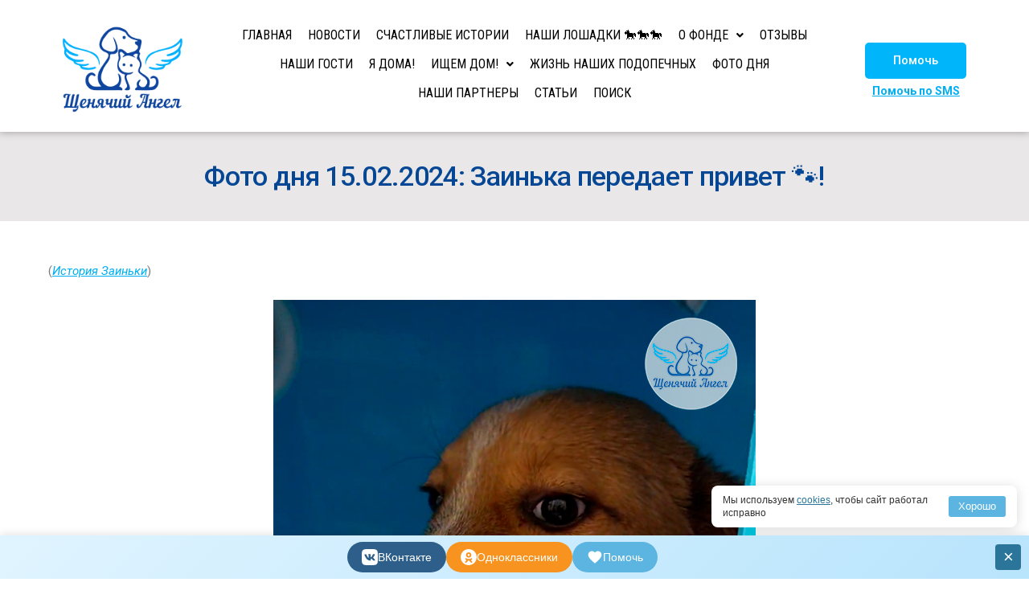

--- FILE ---
content_type: text/html; charset=UTF-8
request_url: https://puppyangel911.ru/foto-dnya-15-02-2024-zainka-peredaet-privet/
body_size: 30473
content:
<!DOCTYPE html>
<html lang="ru-RU">
<head>
	<meta charset="UTF-8">
	<meta name="viewport" content="width=device-width, initial-scale=1.0, viewport-fit=cover" />		<meta name='robots' content='index, follow, max-image-preview:large, max-snippet:-1, max-video-preview:-1' />
<script>window._wca = window._wca || [];</script>

	<!-- This site is optimized with the Yoast SEO plugin v19.4 - https://yoast.com/wordpress/plugins/seo/ -->
	<title>Фото дня 15.02.2024: Заинька передает привет &#x1f43e;! - Благотворительный фонд помощи бездомным животным &quot;Щенячий Ангел&quot;</title>
	<link rel="canonical" href="https://puppyangel911.ru/foto-dnya-15-02-2024-zainka-peredaet-privet/" />
	<meta property="og:locale" content="ru_RU" />
	<meta property="og:type" content="article" />
	<meta property="og:title" content="Фото дня 15.02.2024: Заинька передает привет &#x1f43e;! - Благотворительный фонд помощи бездомным животным &quot;Щенячий Ангел&quot;" />
	<meta property="og:description" content="(История Заиньки) Заинька передает всем своим спасителям привет &#x1f43e;! Сейчас щенуечка находится в инфекционном стационаре в Ростове &#x1f3e5; в ожидании отправки в Москву и операции, и мы желаем ему скорейшего восстановления &#x1f64f;&#x1f3fb;&#x1f340;&#x2764; &nbsp; &nbsp; &nbsp; &nbsp; &nbsp; &nbsp; &nbsp; &nbsp; &nbsp; &nbsp; &nbsp; &nbsp; &nbsp; &nbsp; &nbsp; &nbsp; &nbsp; &nbsp; &nbsp; &nbsp; &nbsp; &nbsp; &nbsp;&hellip;" />
	<meta property="og:url" content="https://puppyangel911.ru/foto-dnya-15-02-2024-zainka-peredaet-privet/" />
	<meta property="og:site_name" content="Благотворительный фонд помощи бездомным животным &quot;Щенячий Ангел&quot;" />
	<meta property="article:modified_time" content="2024-02-14T22:17:44+00:00" />
	<meta property="og:image" content="https://puppyangel911.ru/wp-content/uploads/2024/02/2024-02-15_zainka-s-ulybochkoj-2x3-1.jpg" />
	<meta property="og:image:width" content="600" />
	<meta property="og:image:height" content="400" />
	<meta property="og:image:type" content="image/jpeg" />
	<meta name="twitter:card" content="summary_large_image" />
	<script type="application/ld+json" class="yoast-schema-graph">{"@context":"https://schema.org","@graph":[{"@type":"Organization","@id":"https://puppyangel911.ru/#organization","name":"Благотворительный Фонд Помощи Бездомным Животным \"Щенячий Ангел\"","url":"https://puppyangel911.ru/","sameAs":[],"logo":{"@type":"ImageObject","inLanguage":"ru-RU","@id":"https://puppyangel911.ru/#/schema/logo/image/","url":"https://puppyangel911.ru/wp-content/uploads/2021/07/logotip2.png","contentUrl":"https://puppyangel911.ru/wp-content/uploads/2021/07/logotip2.png","width":852,"height":740,"caption":"Благотворительный Фонд Помощи Бездомным Животным \"Щенячий Ангел\""},"image":{"@id":"https://puppyangel911.ru/#/schema/logo/image/"}},{"@type":"WebSite","@id":"https://puppyangel911.ru/#website","url":"https://puppyangel911.ru/","name":"Благотворительный фонд помощи бездомным животным &quot;Щенячий Ангел&quot;","description":"","publisher":{"@id":"https://puppyangel911.ru/#organization"},"potentialAction":[{"@type":"SearchAction","target":{"@type":"EntryPoint","urlTemplate":"https://puppyangel911.ru/?s={search_term_string}"},"query-input":"required name=search_term_string"}],"inLanguage":"ru-RU"},{"@type":"ImageObject","inLanguage":"ru-RU","@id":"https://puppyangel911.ru/foto-dnya-15-02-2024-zainka-peredaet-privet/#primaryimage","url":"https://puppyangel911.ru/wp-content/uploads/2024/02/2024-02-15_zainka-s-ulybochkoj-2x3-1.jpg","contentUrl":"https://puppyangel911.ru/wp-content/uploads/2024/02/2024-02-15_zainka-s-ulybochkoj-2x3-1.jpg","width":600,"height":400},{"@type":"WebPage","@id":"https://puppyangel911.ru/foto-dnya-15-02-2024-zainka-peredaet-privet/","url":"https://puppyangel911.ru/foto-dnya-15-02-2024-zainka-peredaet-privet/","name":"Фото дня 15.02.2024: Заинька передает привет &#x1f43e;! - Благотворительный фонд помощи бездомным животным &quot;Щенячий Ангел&quot;","isPartOf":{"@id":"https://puppyangel911.ru/#website"},"primaryImageOfPage":{"@id":"https://puppyangel911.ru/foto-dnya-15-02-2024-zainka-peredaet-privet/#primaryimage"},"image":{"@id":"https://puppyangel911.ru/foto-dnya-15-02-2024-zainka-peredaet-privet/#primaryimage"},"thumbnailUrl":"https://puppyangel911.ru/wp-content/uploads/2024/02/2024-02-15_zainka-s-ulybochkoj-2x3-1.jpg","datePublished":"2024-02-14T18:33:10+00:00","dateModified":"2024-02-14T22:17:44+00:00","breadcrumb":{"@id":"https://puppyangel911.ru/foto-dnya-15-02-2024-zainka-peredaet-privet/#breadcrumb"},"inLanguage":"ru-RU","potentialAction":[{"@type":"ReadAction","target":["https://puppyangel911.ru/foto-dnya-15-02-2024-zainka-peredaet-privet/"]}]},{"@type":"BreadcrumbList","@id":"https://puppyangel911.ru/foto-dnya-15-02-2024-zainka-peredaet-privet/#breadcrumb","itemListElement":[{"@type":"ListItem","position":1,"name":"Главная страница","item":"https://puppyangel911.ru/"},{"@type":"ListItem","position":2,"name":"Фото дня 15.02.2024: Заинька передает привет &#x1f43e;!"}]}]}</script>
	<!-- / Yoast SEO plugin. -->


<link rel='dns-prefetch' href='//cdn.mixplat.ru' />
<link rel='dns-prefetch' href='//stats.wp.com' />
<link rel='dns-prefetch' href='//www.googletagmanager.com' />
<link rel="alternate" type="application/rss+xml" title="Благотворительный фонд помощи бездомным животным &quot;Щенячий Ангел&quot; &raquo; Лента" href="https://puppyangel911.ru/feed/" />
<link rel="alternate" type="application/rss+xml" title="Благотворительный фонд помощи бездомным животным &quot;Щенячий Ангел&quot; &raquo; Лента комментариев" href="https://puppyangel911.ru/comments/feed/" />
<script type="text/javascript">
/* <![CDATA[ */
window._wpemojiSettings = {"baseUrl":"https:\/\/s.w.org\/images\/core\/emoji\/15.0.3\/72x72\/","ext":".png","svgUrl":"https:\/\/s.w.org\/images\/core\/emoji\/15.0.3\/svg\/","svgExt":".svg","source":{"concatemoji":"https:\/\/puppyangel911.ru\/wp-includes\/js\/wp-emoji-release.min.js?ver=6.6.4"}};
/*! This file is auto-generated */
!function(i,n){var o,s,e;function c(e){try{var t={supportTests:e,timestamp:(new Date).valueOf()};sessionStorage.setItem(o,JSON.stringify(t))}catch(e){}}function p(e,t,n){e.clearRect(0,0,e.canvas.width,e.canvas.height),e.fillText(t,0,0);var t=new Uint32Array(e.getImageData(0,0,e.canvas.width,e.canvas.height).data),r=(e.clearRect(0,0,e.canvas.width,e.canvas.height),e.fillText(n,0,0),new Uint32Array(e.getImageData(0,0,e.canvas.width,e.canvas.height).data));return t.every(function(e,t){return e===r[t]})}function u(e,t,n){switch(t){case"flag":return n(e,"\ud83c\udff3\ufe0f\u200d\u26a7\ufe0f","\ud83c\udff3\ufe0f\u200b\u26a7\ufe0f")?!1:!n(e,"\ud83c\uddfa\ud83c\uddf3","\ud83c\uddfa\u200b\ud83c\uddf3")&&!n(e,"\ud83c\udff4\udb40\udc67\udb40\udc62\udb40\udc65\udb40\udc6e\udb40\udc67\udb40\udc7f","\ud83c\udff4\u200b\udb40\udc67\u200b\udb40\udc62\u200b\udb40\udc65\u200b\udb40\udc6e\u200b\udb40\udc67\u200b\udb40\udc7f");case"emoji":return!n(e,"\ud83d\udc26\u200d\u2b1b","\ud83d\udc26\u200b\u2b1b")}return!1}function f(e,t,n){var r="undefined"!=typeof WorkerGlobalScope&&self instanceof WorkerGlobalScope?new OffscreenCanvas(300,150):i.createElement("canvas"),a=r.getContext("2d",{willReadFrequently:!0}),o=(a.textBaseline="top",a.font="600 32px Arial",{});return e.forEach(function(e){o[e]=t(a,e,n)}),o}function t(e){var t=i.createElement("script");t.src=e,t.defer=!0,i.head.appendChild(t)}"undefined"!=typeof Promise&&(o="wpEmojiSettingsSupports",s=["flag","emoji"],n.supports={everything:!0,everythingExceptFlag:!0},e=new Promise(function(e){i.addEventListener("DOMContentLoaded",e,{once:!0})}),new Promise(function(t){var n=function(){try{var e=JSON.parse(sessionStorage.getItem(o));if("object"==typeof e&&"number"==typeof e.timestamp&&(new Date).valueOf()<e.timestamp+604800&&"object"==typeof e.supportTests)return e.supportTests}catch(e){}return null}();if(!n){if("undefined"!=typeof Worker&&"undefined"!=typeof OffscreenCanvas&&"undefined"!=typeof URL&&URL.createObjectURL&&"undefined"!=typeof Blob)try{var e="postMessage("+f.toString()+"("+[JSON.stringify(s),u.toString(),p.toString()].join(",")+"));",r=new Blob([e],{type:"text/javascript"}),a=new Worker(URL.createObjectURL(r),{name:"wpTestEmojiSupports"});return void(a.onmessage=function(e){c(n=e.data),a.terminate(),t(n)})}catch(e){}c(n=f(s,u,p))}t(n)}).then(function(e){for(var t in e)n.supports[t]=e[t],n.supports.everything=n.supports.everything&&n.supports[t],"flag"!==t&&(n.supports.everythingExceptFlag=n.supports.everythingExceptFlag&&n.supports[t]);n.supports.everythingExceptFlag=n.supports.everythingExceptFlag&&!n.supports.flag,n.DOMReady=!1,n.readyCallback=function(){n.DOMReady=!0}}).then(function(){return e}).then(function(){var e;n.supports.everything||(n.readyCallback(),(e=n.source||{}).concatemoji?t(e.concatemoji):e.wpemoji&&e.twemoji&&(t(e.twemoji),t(e.wpemoji)))}))}((window,document),window._wpemojiSettings);
/* ]]> */
</script>
<style id='wp-emoji-styles-inline-css' type='text/css'>

	img.wp-smiley, img.emoji {
		display: inline !important;
		border: none !important;
		box-shadow: none !important;
		height: 1em !important;
		width: 1em !important;
		margin: 0 0.07em !important;
		vertical-align: -0.1em !important;
		background: none !important;
		padding: 0 !important;
	}
</style>
<link rel='stylesheet' id='wp-block-library-css' href='https://puppyangel911.ru/wp-includes/css/dist/block-library/style.min.css?ver=6.6.4' type='text/css' media='all' />
<link rel='stylesheet' id='mediaelement-css' href='https://puppyangel911.ru/wp-includes/js/mediaelement/mediaelementplayer-legacy.min.css?ver=4.2.17' type='text/css' media='all' />
<link rel='stylesheet' id='wp-mediaelement-css' href='https://puppyangel911.ru/wp-includes/js/mediaelement/wp-mediaelement.min.css?ver=6.6.4' type='text/css' media='all' />
<style id='jetpack-sharing-buttons-style-inline-css' type='text/css'>
.jetpack-sharing-buttons__services-list{display:flex;flex-direction:row;flex-wrap:wrap;gap:0;list-style-type:none;margin:5px;padding:0}.jetpack-sharing-buttons__services-list.has-small-icon-size{font-size:12px}.jetpack-sharing-buttons__services-list.has-normal-icon-size{font-size:16px}.jetpack-sharing-buttons__services-list.has-large-icon-size{font-size:24px}.jetpack-sharing-buttons__services-list.has-huge-icon-size{font-size:36px}@media print{.jetpack-sharing-buttons__services-list{display:none!important}}.editor-styles-wrapper .wp-block-jetpack-sharing-buttons{gap:0;padding-inline-start:0}ul.jetpack-sharing-buttons__services-list.has-background{padding:1.25em 2.375em}
</style>
<style id='classic-theme-styles-inline-css' type='text/css'>
/*! This file is auto-generated */
.wp-block-button__link{color:#fff;background-color:#32373c;border-radius:9999px;box-shadow:none;text-decoration:none;padding:calc(.667em + 2px) calc(1.333em + 2px);font-size:1.125em}.wp-block-file__button{background:#32373c;color:#fff;text-decoration:none}
</style>
<style id='global-styles-inline-css' type='text/css'>
:root{--wp--preset--aspect-ratio--square: 1;--wp--preset--aspect-ratio--4-3: 4/3;--wp--preset--aspect-ratio--3-4: 3/4;--wp--preset--aspect-ratio--3-2: 3/2;--wp--preset--aspect-ratio--2-3: 2/3;--wp--preset--aspect-ratio--16-9: 16/9;--wp--preset--aspect-ratio--9-16: 9/16;--wp--preset--color--black: #000000;--wp--preset--color--cyan-bluish-gray: #abb8c3;--wp--preset--color--white: #ffffff;--wp--preset--color--pale-pink: #f78da7;--wp--preset--color--vivid-red: #cf2e2e;--wp--preset--color--luminous-vivid-orange: #ff6900;--wp--preset--color--luminous-vivid-amber: #fcb900;--wp--preset--color--light-green-cyan: #7bdcb5;--wp--preset--color--vivid-green-cyan: #00d084;--wp--preset--color--pale-cyan-blue: #8ed1fc;--wp--preset--color--vivid-cyan-blue: #0693e3;--wp--preset--color--vivid-purple: #9b51e0;--wp--preset--gradient--vivid-cyan-blue-to-vivid-purple: linear-gradient(135deg,rgba(6,147,227,1) 0%,rgb(155,81,224) 100%);--wp--preset--gradient--light-green-cyan-to-vivid-green-cyan: linear-gradient(135deg,rgb(122,220,180) 0%,rgb(0,208,130) 100%);--wp--preset--gradient--luminous-vivid-amber-to-luminous-vivid-orange: linear-gradient(135deg,rgba(252,185,0,1) 0%,rgba(255,105,0,1) 100%);--wp--preset--gradient--luminous-vivid-orange-to-vivid-red: linear-gradient(135deg,rgba(255,105,0,1) 0%,rgb(207,46,46) 100%);--wp--preset--gradient--very-light-gray-to-cyan-bluish-gray: linear-gradient(135deg,rgb(238,238,238) 0%,rgb(169,184,195) 100%);--wp--preset--gradient--cool-to-warm-spectrum: linear-gradient(135deg,rgb(74,234,220) 0%,rgb(151,120,209) 20%,rgb(207,42,186) 40%,rgb(238,44,130) 60%,rgb(251,105,98) 80%,rgb(254,248,76) 100%);--wp--preset--gradient--blush-light-purple: linear-gradient(135deg,rgb(255,206,236) 0%,rgb(152,150,240) 100%);--wp--preset--gradient--blush-bordeaux: linear-gradient(135deg,rgb(254,205,165) 0%,rgb(254,45,45) 50%,rgb(107,0,62) 100%);--wp--preset--gradient--luminous-dusk: linear-gradient(135deg,rgb(255,203,112) 0%,rgb(199,81,192) 50%,rgb(65,88,208) 100%);--wp--preset--gradient--pale-ocean: linear-gradient(135deg,rgb(255,245,203) 0%,rgb(182,227,212) 50%,rgb(51,167,181) 100%);--wp--preset--gradient--electric-grass: linear-gradient(135deg,rgb(202,248,128) 0%,rgb(113,206,126) 100%);--wp--preset--gradient--midnight: linear-gradient(135deg,rgb(2,3,129) 0%,rgb(40,116,252) 100%);--wp--preset--font-size--small: 13px;--wp--preset--font-size--medium: 20px;--wp--preset--font-size--large: 36px;--wp--preset--font-size--x-large: 42px;--wp--preset--font-family--inter: "Inter", sans-serif;--wp--preset--font-family--cardo: Cardo;--wp--preset--spacing--20: 0.44rem;--wp--preset--spacing--30: 0.67rem;--wp--preset--spacing--40: 1rem;--wp--preset--spacing--50: 1.5rem;--wp--preset--spacing--60: 2.25rem;--wp--preset--spacing--70: 3.38rem;--wp--preset--spacing--80: 5.06rem;--wp--preset--shadow--natural: 6px 6px 9px rgba(0, 0, 0, 0.2);--wp--preset--shadow--deep: 12px 12px 50px rgba(0, 0, 0, 0.4);--wp--preset--shadow--sharp: 6px 6px 0px rgba(0, 0, 0, 0.2);--wp--preset--shadow--outlined: 6px 6px 0px -3px rgba(255, 255, 255, 1), 6px 6px rgba(0, 0, 0, 1);--wp--preset--shadow--crisp: 6px 6px 0px rgba(0, 0, 0, 1);}:where(.is-layout-flex){gap: 0.5em;}:where(.is-layout-grid){gap: 0.5em;}body .is-layout-flex{display: flex;}.is-layout-flex{flex-wrap: wrap;align-items: center;}.is-layout-flex > :is(*, div){margin: 0;}body .is-layout-grid{display: grid;}.is-layout-grid > :is(*, div){margin: 0;}:where(.wp-block-columns.is-layout-flex){gap: 2em;}:where(.wp-block-columns.is-layout-grid){gap: 2em;}:where(.wp-block-post-template.is-layout-flex){gap: 1.25em;}:where(.wp-block-post-template.is-layout-grid){gap: 1.25em;}.has-black-color{color: var(--wp--preset--color--black) !important;}.has-cyan-bluish-gray-color{color: var(--wp--preset--color--cyan-bluish-gray) !important;}.has-white-color{color: var(--wp--preset--color--white) !important;}.has-pale-pink-color{color: var(--wp--preset--color--pale-pink) !important;}.has-vivid-red-color{color: var(--wp--preset--color--vivid-red) !important;}.has-luminous-vivid-orange-color{color: var(--wp--preset--color--luminous-vivid-orange) !important;}.has-luminous-vivid-amber-color{color: var(--wp--preset--color--luminous-vivid-amber) !important;}.has-light-green-cyan-color{color: var(--wp--preset--color--light-green-cyan) !important;}.has-vivid-green-cyan-color{color: var(--wp--preset--color--vivid-green-cyan) !important;}.has-pale-cyan-blue-color{color: var(--wp--preset--color--pale-cyan-blue) !important;}.has-vivid-cyan-blue-color{color: var(--wp--preset--color--vivid-cyan-blue) !important;}.has-vivid-purple-color{color: var(--wp--preset--color--vivid-purple) !important;}.has-black-background-color{background-color: var(--wp--preset--color--black) !important;}.has-cyan-bluish-gray-background-color{background-color: var(--wp--preset--color--cyan-bluish-gray) !important;}.has-white-background-color{background-color: var(--wp--preset--color--white) !important;}.has-pale-pink-background-color{background-color: var(--wp--preset--color--pale-pink) !important;}.has-vivid-red-background-color{background-color: var(--wp--preset--color--vivid-red) !important;}.has-luminous-vivid-orange-background-color{background-color: var(--wp--preset--color--luminous-vivid-orange) !important;}.has-luminous-vivid-amber-background-color{background-color: var(--wp--preset--color--luminous-vivid-amber) !important;}.has-light-green-cyan-background-color{background-color: var(--wp--preset--color--light-green-cyan) !important;}.has-vivid-green-cyan-background-color{background-color: var(--wp--preset--color--vivid-green-cyan) !important;}.has-pale-cyan-blue-background-color{background-color: var(--wp--preset--color--pale-cyan-blue) !important;}.has-vivid-cyan-blue-background-color{background-color: var(--wp--preset--color--vivid-cyan-blue) !important;}.has-vivid-purple-background-color{background-color: var(--wp--preset--color--vivid-purple) !important;}.has-black-border-color{border-color: var(--wp--preset--color--black) !important;}.has-cyan-bluish-gray-border-color{border-color: var(--wp--preset--color--cyan-bluish-gray) !important;}.has-white-border-color{border-color: var(--wp--preset--color--white) !important;}.has-pale-pink-border-color{border-color: var(--wp--preset--color--pale-pink) !important;}.has-vivid-red-border-color{border-color: var(--wp--preset--color--vivid-red) !important;}.has-luminous-vivid-orange-border-color{border-color: var(--wp--preset--color--luminous-vivid-orange) !important;}.has-luminous-vivid-amber-border-color{border-color: var(--wp--preset--color--luminous-vivid-amber) !important;}.has-light-green-cyan-border-color{border-color: var(--wp--preset--color--light-green-cyan) !important;}.has-vivid-green-cyan-border-color{border-color: var(--wp--preset--color--vivid-green-cyan) !important;}.has-pale-cyan-blue-border-color{border-color: var(--wp--preset--color--pale-cyan-blue) !important;}.has-vivid-cyan-blue-border-color{border-color: var(--wp--preset--color--vivid-cyan-blue) !important;}.has-vivid-purple-border-color{border-color: var(--wp--preset--color--vivid-purple) !important;}.has-vivid-cyan-blue-to-vivid-purple-gradient-background{background: var(--wp--preset--gradient--vivid-cyan-blue-to-vivid-purple) !important;}.has-light-green-cyan-to-vivid-green-cyan-gradient-background{background: var(--wp--preset--gradient--light-green-cyan-to-vivid-green-cyan) !important;}.has-luminous-vivid-amber-to-luminous-vivid-orange-gradient-background{background: var(--wp--preset--gradient--luminous-vivid-amber-to-luminous-vivid-orange) !important;}.has-luminous-vivid-orange-to-vivid-red-gradient-background{background: var(--wp--preset--gradient--luminous-vivid-orange-to-vivid-red) !important;}.has-very-light-gray-to-cyan-bluish-gray-gradient-background{background: var(--wp--preset--gradient--very-light-gray-to-cyan-bluish-gray) !important;}.has-cool-to-warm-spectrum-gradient-background{background: var(--wp--preset--gradient--cool-to-warm-spectrum) !important;}.has-blush-light-purple-gradient-background{background: var(--wp--preset--gradient--blush-light-purple) !important;}.has-blush-bordeaux-gradient-background{background: var(--wp--preset--gradient--blush-bordeaux) !important;}.has-luminous-dusk-gradient-background{background: var(--wp--preset--gradient--luminous-dusk) !important;}.has-pale-ocean-gradient-background{background: var(--wp--preset--gradient--pale-ocean) !important;}.has-electric-grass-gradient-background{background: var(--wp--preset--gradient--electric-grass) !important;}.has-midnight-gradient-background{background: var(--wp--preset--gradient--midnight) !important;}.has-small-font-size{font-size: var(--wp--preset--font-size--small) !important;}.has-medium-font-size{font-size: var(--wp--preset--font-size--medium) !important;}.has-large-font-size{font-size: var(--wp--preset--font-size--large) !important;}.has-x-large-font-size{font-size: var(--wp--preset--font-size--x-large) !important;}
:where(.wp-block-post-template.is-layout-flex){gap: 1.25em;}:where(.wp-block-post-template.is-layout-grid){gap: 1.25em;}
:where(.wp-block-columns.is-layout-flex){gap: 2em;}:where(.wp-block-columns.is-layout-grid){gap: 2em;}
:root :where(.wp-block-pullquote){font-size: 1.5em;line-height: 1.6;}
</style>
<link rel='stylesheet' id='slick-style-css' href='https://puppyangel911.ru/wp-content/plugins/blog-designer-pack/assets/css/slick.css?ver=2.2.7' type='text/css' media='all' />
<link rel='stylesheet' id='bdp-public-style-css' href='https://puppyangel911.ru/wp-content/plugins/blog-designer-pack/assets/css/bdp-public.css?ver=2.2.7' type='text/css' media='all' />
<link rel='stylesheet' id='futurio-extra-css' href='https://puppyangel911.ru/wp-content/plugins/futurio-extra/css/style.css?ver=1.8.3' type='text/css' media='all' />
<link rel='stylesheet' id='puppyangel-search-styles-css' href='https://puppyangel911.ru/wp-content/plugins/puppyangel-smart-search/assets/css/search.css?ver=3.0.6' type='text/css' media='all' />
<link rel='stylesheet' id='news-css' href='https://puppyangel911.ru/wp-content/plugins/simple-news/css/news-min.css?ver=6.6.4' type='text/css' media='all' />
<link rel='stylesheet' id='woocommerce-layout-css' href='https://puppyangel911.ru/wp-content/plugins/woocommerce/assets/css/woocommerce-layout.css?ver=9.3.5' type='text/css' media='all' />
<style id='woocommerce-layout-inline-css' type='text/css'>

	.infinite-scroll .woocommerce-pagination {
		display: none;
	}
</style>
<link rel='stylesheet' id='woocommerce-smallscreen-css' href='https://puppyangel911.ru/wp-content/plugins/woocommerce/assets/css/woocommerce-smallscreen.css?ver=9.3.5' type='text/css' media='only screen and (max-width: 768px)' />
<link rel='stylesheet' id='woocommerce-general-css' href='https://puppyangel911.ru/wp-content/plugins/woocommerce/assets/css/woocommerce.css?ver=9.3.5' type='text/css' media='all' />
<style id='woocommerce-inline-inline-css' type='text/css'>
.woocommerce form .form-row .required { visibility: visible; }
</style>
<link rel='stylesheet' id='hfe-style-css' href='https://puppyangel911.ru/wp-content/plugins/header-footer-elementor/assets/css/header-footer-elementor.css?ver=1.6.3' type='text/css' media='all' />
<link rel='stylesheet' id='elementor-frontend-css' href='https://puppyangel911.ru/wp-content/plugins/elementor/assets/css/frontend.min.css?ver=3.3.1' type='text/css' media='all' />
<style id='elementor-frontend-inline-css' type='text/css'>
@font-face{font-family:eicons;src:url(https://puppyangel911.ru/wp-content/plugins/elementor/assets/lib/eicons/fonts/eicons.eot?5.10.0);src:url(https://puppyangel911.ru/wp-content/plugins/elementor/assets/lib/eicons/fonts/eicons.eot?5.10.0#iefix) format("embedded-opentype"),url(https://puppyangel911.ru/wp-content/plugins/elementor/assets/lib/eicons/fonts/eicons.woff2?5.10.0) format("woff2"),url(https://puppyangel911.ru/wp-content/plugins/elementor/assets/lib/eicons/fonts/eicons.woff?5.10.0) format("woff"),url(https://puppyangel911.ru/wp-content/plugins/elementor/assets/lib/eicons/fonts/eicons.ttf?5.10.0) format("truetype"),url(https://puppyangel911.ru/wp-content/plugins/elementor/assets/lib/eicons/fonts/eicons.svg?5.10.0#eicon) format("svg");font-weight:400;font-style:normal}
</style>
<link rel='stylesheet' id='elementor-post-4-css' href='https://puppyangel911.ru/wp-content/uploads/elementor/css/post-4.css?ver=1768909295' type='text/css' media='all' />
<link rel='stylesheet' id='elementor-pro-css' href='https://puppyangel911.ru/wp-content/plugins/elementor-pro/assets/css/frontend.min.css?ver=3.3.4' type='text/css' media='all' />
<link rel='stylesheet' id='elementor-global-css' href='https://puppyangel911.ru/wp-content/uploads/elementor/css/global.css?ver=1768909296' type='text/css' media='all' />
<link rel='stylesheet' id='hfe-widgets-style-css' href='https://puppyangel911.ru/wp-content/plugins/header-footer-elementor/inc/widgets-css/frontend.css?ver=1.6.3' type='text/css' media='all' />
<link rel='stylesheet' id='elementor-post-192939-css' href='https://puppyangel911.ru/wp-content/uploads/elementor/css/post-192939.css?ver=1769016177' type='text/css' media='all' />
<link rel='stylesheet' id='puppyangel-donate-style-css' href='https://puppyangel911.ru/wp-content/plugins/puppyangel-donate/assets/css/donate-form.css?ver=1.7.8' type='text/css' media='all' />
<link rel='stylesheet' id='bootstrap-css' href='https://puppyangel911.ru/wp-content/themes/futurio/css/bootstrap.css?ver=3.3.7' type='text/css' media='all' />
<link rel='stylesheet' id='futurio-stylesheet-css' href='https://puppyangel911.ru/wp-content/themes/futurio/style.css?ver=1.4.0' type='text/css' media='all' />
<style id='futurio-stylesheet-inline-css' type='text/css'>
@media only screen and (min-width: 769px) {.woocommerce #content div.product div.summary, .woocommerce div.product div.summary, .woocommerce-page #content div.product div.summary, .woocommerce-page div.product div.summary{width: 52%; padding-left: 4%;}}
</style>
<link rel='stylesheet' id='font-awesome-css' href='https://puppyangel911.ru/wp-content/plugins/elementor/assets/lib/font-awesome/css/font-awesome.min.css?ver=4.7.0' type='text/css' media='all' />
<link rel='stylesheet' id='woo-product-widgets-for-elementor-css' href='https://puppyangel911.ru/wp-content/plugins/woo-products-widgets-for-elementor/assets/css/woo-products-widgets.css?ver=2.0.0' type='text/css' media='all' />
<style id='woo-product-widgets-for-elementor-inline-css' type='text/css'>
@font-face {
			font-family: "WooCommerce";
			src: url("https://puppyangel911.ru/wp-content/plugins/woocommerce/assets/fonts/WooCommerce.eot");
			src: url("https://puppyangel911.ru/wp-content/plugins/woocommerce/assets/fonts/WooCommerce.eot?#iefix") format("embedded-opentype"),
				url("https://puppyangel911.ru/wp-content/plugins/woocommerce/assets/fonts/WooCommerce.woff") format("woff"),
				url("https://puppyangel911.ru/wp-content/plugins/woocommerce/assets/fonts/WooCommerce.ttf") format("truetype"),
				url("https://puppyangel911.ru/wp-content/plugins/woocommerce/assets/fonts/WooCommerce.svg#WooCommerce") format("svg");
			font-weight: normal;
			font-style: normal;
			}
</style>
<link rel='stylesheet' id='elementor-post-315-css' href='https://puppyangel911.ru/wp-content/uploads/elementor/css/post-315.css?ver=1768909296' type='text/css' media='all' />
<link rel='stylesheet' id='elementor-post-231-css' href='https://puppyangel911.ru/wp-content/uploads/elementor/css/post-231.css?ver=1768909296' type='text/css' media='all' />
<link rel='stylesheet' id='elementor-post-633-css' href='https://puppyangel911.ru/wp-content/uploads/elementor/css/post-633.css?ver=1768909302' type='text/css' media='all' />
<link rel='stylesheet' id='kirki-styles-css' href='https://puppyangel911.ru?action=kirki-styles&#038;ver=3.1.9' type='text/css' media='all' />
<link rel='stylesheet' id='google-fonts-1-css' href='https://fonts.googleapis.com/css?family=Roboto%3A100%2C100italic%2C200%2C200italic%2C300%2C300italic%2C400%2C400italic%2C500%2C500italic%2C600%2C600italic%2C700%2C700italic%2C800%2C800italic%2C900%2C900italic%7CRoboto+Slab%3A100%2C100italic%2C200%2C200italic%2C300%2C300italic%2C400%2C400italic%2C500%2C500italic%2C600%2C600italic%2C700%2C700italic%2C800%2C800italic%2C900%2C900italic%7CRoboto+Condensed%3A100%2C100italic%2C200%2C200italic%2C300%2C300italic%2C400%2C400italic%2C500%2C500italic%2C600%2C600italic%2C700%2C700italic%2C800%2C800italic%2C900%2C900italic&#038;display=auto&#038;subset=cyrillic&#038;ver=6.6.4' type='text/css' media='all' />
<link rel='stylesheet' id='elementor-icons-shared-0-css' href='https://puppyangel911.ru/wp-content/plugins/elementor/assets/lib/font-awesome/css/fontawesome.min.css?ver=5.15.3' type='text/css' media='all' />
<link rel='stylesheet' id='elementor-icons-fa-solid-css' href='https://puppyangel911.ru/wp-content/plugins/elementor/assets/lib/font-awesome/css/solid.min.css?ver=5.15.3' type='text/css' media='all' />
<link rel='stylesheet' id='elementor-icons-fa-regular-css' href='https://puppyangel911.ru/wp-content/plugins/elementor/assets/lib/font-awesome/css/regular.min.css?ver=5.15.3' type='text/css' media='all' />
<link rel='stylesheet' id='elementor-icons-fa-brands-css' href='https://puppyangel911.ru/wp-content/plugins/elementor/assets/lib/font-awesome/css/brands.min.css?ver=5.15.3' type='text/css' media='all' />
<link rel='stylesheet' id='jetpack_css-css' href='https://puppyangel911.ru/wp-content/plugins/jetpack/css/jetpack.css?ver=13.7.1' type='text/css' media='all' />
<script type="text/javascript" src="https://puppyangel911.ru/wp-content/plugins/wp-yandex-metrika/assets/YmEc.min.js?ver=1.2.1" id="wp-yandex-metrika_YmEc-js"></script>
<script type="text/javascript" id="wp-yandex-metrika_YmEc-js-after">
/* <![CDATA[ */
window.tmpwpym={datalayername:'DataLayer',counters:JSON.parse('[{"number":"87784745","webvisor":"1"}]'),targets:JSON.parse('[]')};
/* ]]> */
</script>
<script type="text/javascript" src="https://puppyangel911.ru/wp-includes/js/jquery/jquery.min.js?ver=3.7.1" id="jquery-core-js"></script>
<script type="text/javascript" src="https://puppyangel911.ru/wp-includes/js/jquery/jquery-migrate.min.js?ver=3.4.1" id="jquery-migrate-js"></script>
<script type="text/javascript" src="https://puppyangel911.ru/wp-content/plugins/wp-yandex-metrika/assets/frontend.min.js?ver=1.2.1" id="wp-yandex-metrika_frontend-js"></script>
<script type="text/javascript" src="https://puppyangel911.ru/wp-content/plugins/woocommerce/assets/js/jquery-blockui/jquery.blockUI.min.js?ver=2.7.0-wc.9.3.5" id="jquery-blockui-js" defer="defer" data-wp-strategy="defer"></script>
<script type="text/javascript" src="https://puppyangel911.ru/wp-content/plugins/woocommerce/assets/js/js-cookie/js.cookie.min.js?ver=2.1.4-wc.9.3.5" id="js-cookie-js" defer="defer" data-wp-strategy="defer"></script>
<script type="text/javascript" id="woocommerce-js-extra">
/* <![CDATA[ */
var woocommerce_params = {"ajax_url":"\/wp-admin\/admin-ajax.php","wc_ajax_url":"\/?wc-ajax=%%endpoint%%"};
/* ]]> */
</script>
<script type="text/javascript" src="https://puppyangel911.ru/wp-content/plugins/woocommerce/assets/js/frontend/woocommerce.min.js?ver=9.3.5" id="woocommerce-js" defer="defer" data-wp-strategy="defer"></script>
<script type="text/javascript" src="https://stats.wp.com/s-202604.js" id="woocommerce-analytics-js" defer="defer" data-wp-strategy="defer"></script>
<link rel="https://api.w.org/" href="https://puppyangel911.ru/wp-json/" /><link rel="alternate" title="JSON" type="application/json" href="https://puppyangel911.ru/wp-json/wp/v2/pages/192939" /><link rel="EditURI" type="application/rsd+xml" title="RSD" href="https://puppyangel911.ru/xmlrpc.php?rsd" />
<meta name="generator" content="WordPress 6.6.4" />
<meta name="generator" content="WooCommerce 9.3.5" />
<link rel='shortlink' href='https://puppyangel911.ru/?p=192939' />
<link rel="alternate" title="oEmbed (JSON)" type="application/json+oembed" href="https://puppyangel911.ru/wp-json/oembed/1.0/embed?url=https%3A%2F%2Fpuppyangel911.ru%2Ffoto-dnya-15-02-2024-zainka-peredaet-privet%2F" />
<link rel="alternate" title="oEmbed (XML)" type="text/xml+oembed" href="https://puppyangel911.ru/wp-json/oembed/1.0/embed?url=https%3A%2F%2Fpuppyangel911.ru%2Ffoto-dnya-15-02-2024-zainka-peredaet-privet%2F&#038;format=xml" />
<meta name="cdp-version" content="1.4.7" /><meta name="generator" content="Site Kit by Google 1.115.0" />
                <script>
                    document.documentElement.classList.add("leyka-js");
                </script>
                <style>
                    :root {
                        --color-main: 		#1db318;
                        --color-main-dark: 	#1aa316;
                        --color-main-light: #acebaa;
                    }
                </style>

                
<!-- LionScripts: Webmaster Tools Head Start -->
<meta name='yandex-verification' content='db32a4ed0bcea8e0'>
<!-- LionScripts: Webmaster Tools Head End -->
<meta name="verification" content="f612c7d25f5690ad41496fcfdbf8d1" />	<style>img#wpstats{display:none}</style>
		                                <script>
                                document.documentElement.className = document.documentElement.className.replace('no-js',
                                    'js');
                                </script>
                                	<noscript><style>.woocommerce-product-gallery{ opacity: 1 !important; }</style></noscript>
	<!-- calltouch -->
<script>
(function(w,d,n,c){w.CalltouchDataObject=n;w[n]=function(){w[n]["callbacks"].push(arguments)};if(!w[n]["callbacks"]){w[n]["callbacks"]=[]}w[n]["loaded"]=false;if(typeof c!=="object"){c=[c]}w[n]["counters"]=c;for(var i=0;i<c.length;i+=1){p(c[i])}function p(cId){var a=d.getElementsByTagName("script")[0],s=d.createElement("script"),i=function(){a.parentNode.insertBefore(s,a)},m=typeof Array.prototype.find === 'function',n=m?"init-min.js":"init.js";s.async=true;s.src="https://mod.calltouch.ru/"+n+"?id="+cId;if(w.opera=="[object Opera]"){d.addEventListener("DOMContentLoaded",i,false)}else{i()}}})(window,document,"ct","m0e1g1w5");
</script>
<!-- calltouch -->
<style>
.elementor.elementor-231.elementor-location-footer {
    margin-bottom: -30px !important;
}
</style>

<!-- Google Tag Manager snippet added by Site Kit -->
<script type="text/javascript">
/* <![CDATA[ */

			( function( w, d, s, l, i ) {
				w[l] = w[l] || [];
				w[l].push( {'gtm.start': new Date().getTime(), event: 'gtm.js'} );
				var f = d.getElementsByTagName( s )[0],
					j = d.createElement( s ), dl = l != 'dataLayer' ? '&l=' + l : '';
				j.async = true;
				j.src = 'https://www.googletagmanager.com/gtm.js?id=' + i + dl;
				f.parentNode.insertBefore( j, f );
			} )( window, document, 'script', 'dataLayer', 'GTM-W7K8GDB' );
			
/* ]]> */
</script>

<!-- End Google Tag Manager snippet added by Site Kit -->
        <!-- Yandex.Metrica counter -->
        <script type="text/javascript">
            (function (m, e, t, r, i, k, a) {
                m[i] = m[i] || function () {
                    (m[i].a = m[i].a || []).push(arguments)
                };
                m[i].l = 1 * new Date();
                k = e.createElement(t), a = e.getElementsByTagName(t)[0], k.async = 1, k.src = r, a.parentNode.insertBefore(k, a)
            })

            (window, document, "script", "https://mc.yandex.ru/metrika/tag.js", "ym");

            ym("87784745", "init", {
                clickmap: true,
                trackLinks: true,
                accurateTrackBounce: true,
                webvisor: true,
                ecommerce: "DataLayer",
                params: {
                    __ym: {
                        "ymCmsPlugin": {
                            "cms": "wordpress",
                            "cmsVersion":"6.6",
                            "pluginVersion": "1.2.1",
                            "ymCmsRip": "1305958626"
                        }
                    }
                }
            });
        </script>
        <!-- /Yandex.Metrica counter -->
        <style id='wp-fonts-local' type='text/css'>
@font-face{font-family:Inter;font-style:normal;font-weight:300 900;font-display:fallback;src:url('https://puppyangel911.ru/wp-content/plugins/woocommerce/assets/fonts/Inter-VariableFont_slnt,wght.woff2') format('woff2');font-stretch:normal;}
@font-face{font-family:Cardo;font-style:normal;font-weight:400;font-display:fallback;src:url('https://puppyangel911.ru/wp-content/plugins/woocommerce/assets/fonts/cardo_normal_400.woff2') format('woff2');}
</style>
<link rel="icon" href="https://puppyangel911.ru/wp-content/uploads/2021/07/logotip2-100x100.png" sizes="32x32" />
<link rel="icon" href="https://puppyangel911.ru/wp-content/uploads/2021/07/logotip2-300x300.png" sizes="192x192" />
<link rel="apple-touch-icon" href="https://puppyangel911.ru/wp-content/uploads/2021/07/logotip2-300x300.png" />
<meta name="msapplication-TileImage" content="https://puppyangel911.ru/wp-content/uploads/2021/07/logotip2-300x300.png" />
		<style type="text/css" id="wp-custom-css">
			/* ===== ПЛАШКА С СОЦСЕТЯМИ ===== */
.pa-social-bar {
    position: fixed;
    bottom: 0;
    left: 0;
    right: 0;
    background: linear-gradient(135deg, #e0f4ff 0%, #b8e4fc 100%);
    padding: 8px 50px 8px 20px;
    display: flex;
    justify-content: center;
    align-items: center;
    z-index: 99999;
    box-shadow: 0 -2px 10px rgba(0, 0, 0, 0.1);
}

.pa-social-bar-content {
    display: flex;
    gap: 12px;
    flex-wrap: nowrap;
    justify-content: center;
    align-items: center;
}

.pa-social-btn {
    display: inline-flex;
    align-items: center;
    gap: 8px;
    padding: 8px 18px;
    border-radius: 20px;
    color: #fff;
    text-decoration: none;
    font-size: 14px;
    font-weight: 500;
    transition: transform 0.2s, box-shadow 0.2s;
}

.pa-social-btn:hover {
    transform: translateY(-2px);
    box-shadow: 0 4px 12px rgba(0, 0, 0, 0.2);
    color: #fff;
    text-decoration: none;
}

.pa-social-btn.pa-vk {
    background: #2d5f8a;
}

.pa-social-btn.pa-ok {
    background: #f7931e;
}

.pa-social-btn.pa-donate {
    background: #5bb5e0;
}

.pa-social-btn .btn-text {
    display: inline;
}

/* Кнопка закрытия плашки */
.pa-social-bar-close {
    position: absolute !important;
    right: 10px !important;
    top: 50% !important;
    transform: translateY(-50%) !important;
    background: #2a7599 !important;
    border: none !important;
    color: #fff !important;
    font-size: 22px !important;
    line-height: 1 !important;
    cursor: pointer !important;
    width: 32px !important;
    height: 32px !important;
    border-radius: 4px !important;
    display: flex !important;
    align-items: center !important;
    justify-content: center !important;
    transition: background 0.2s !important;
    padding: 0 !important;
}

.pa-social-bar-close:hover {
    background: #1e5a75 !important;
}

/* ===== COOKIE УВЕДОМЛЕНИЕ ===== */
.pa-cookie-notice {
    position: fixed;
    bottom: 60px;
    right: 15px;
    background: #fff;
    padding: 10px 14px;
    border-radius: 8px;
    box-shadow: 0 2px 15px rgba(0, 0, 0, 0.15);
    display: flex;
    align-items: center;
    gap: 12px;
    z-index: 99998;
    max-width: 380px;
}

.pa-cookie-text {
    font-size: 12px;
    color: #333;
    line-height: 1.4;
}

.pa-cookie-text a {
    color: #2a7599;
    text-decoration: underline;
}

.pa-cookie-text a:hover {
    color: #1e5a75;
}

.pa-cookie-btn {
    background: #5bb5e0 !important;
    color: #fff !important;
    border: none !important;
    padding: 4px 12px !important;
    border-radius: 3px !important;
    cursor: pointer !important;
    font-size: 13px !important;
    font-weight: 500 !important;
    white-space: nowrap !important;
    transition: background 0.2s !important;
    line-height: 1.4 !important;
    min-width: auto !important;
    min-height: auto !important;
    height: auto !important;
    width: auto !important;
}

.pa-cookie-btn:hover {
    background: #3a9dc8 !important;
}


/* ===== АДАПТИВ ДЛЯ МОБИЛЬНЫХ ===== */
@media (max-width: 600px) {
    /* Плашка соцсетей */
    .pa-social-bar {
        padding: 6px 44px 6px 10px;
    }
    
    .pa-social-bar-content {
        gap: 10px;
    }
    
    .pa-social-btn.pa-vk .btn-text,
    .pa-social-btn.pa-ok .btn-text {
        display: none;
    }
    
    .pa-social-btn.pa-vk,
    .pa-social-btn.pa-ok {
        padding: 8px;
        border-radius: 50%;
        width: 36px;
        height: 36px;
        justify-content: center;
    }
    
    .pa-social-btn.pa-donate {
        padding: 8px 14px;
        font-size: 13px;
    }
    
    .pa-social-btn.pa-donate svg {
        width: 16px;
        height: 16px;
    }
    
    .pa-social-bar-close {
        width: 28px !important;
        height: 28px !important;
        font-size: 20px !important;
        right: 8px !important;
    }
    
    /* Cookie уведомление */
    .pa-cookie-notice {
        left: 10px;
        right: 10px;
        max-width: none;
        bottom: 50px;
        padding: 8px 12px;
        gap: 10px;
    }
    
    .pa-cookie-text {
        font-size: 11px;
        line-height: 1.3;
    }
    
    .pa-cookie-btn {
        padding: 2px 6px !important;
        font-size: 10px !important;
    }
}		</style>
		</head>
<body class="page-template-default page page-id-192939 wp-custom-logo theme-futurio woocommerce-no-js open-head-cart ehf-template-futurio ehf-stylesheet-futurio elementor-default elementor-template-full-width elementor-kit-4 elementor-page elementor-page-192939 elementor-page-633 &quot;&gt;&lt;!-- LionScripts: Webmaster Tools Body Start --&gt;
&lt;!-- Google Tag Manager (noscript) --&gt;
							&lt;noscript&gt;&lt;iframe src=&quot;https://www.googletagmanager.com/ns.html?id=&quot;
							height=&quot;0&quot; width=&quot;0&quot; style=&quot;display:none;visibility:hidden&quot;&gt;&lt;/iframe&gt;&lt;/noscript&gt;
							&lt;!-- End Google Tag Manager (noscript) --&gt;
&lt;!-- LionScripts: Webmaster Tools Body End --&gt;
							&lt;meta type=&quot;lionscripts:webmaster-tools">

		<div data-elementor-type="header" data-elementor-id="315" class="elementor elementor-315 elementor-location-header" data-elementor-settings="[]">
		<div class="elementor-section-wrap">
					<header class="elementor-section elementor-top-section elementor-element elementor-element-5888c35d elementor-section-content-middle elementor-section-height-min-height elementor-hidden-tablet elementor-hidden-phone elementor-section-boxed elementor-section-height-default elementor-section-items-middle" data-id="5888c35d" data-element_type="section" data-settings="{&quot;background_background&quot;:&quot;classic&quot;,&quot;background_motion_fx_motion_fx_scrolling&quot;:&quot;yes&quot;,&quot;background_motion_fx_devices&quot;:[&quot;desktop&quot;,&quot;tablet&quot;,&quot;mobile&quot;]}">
						<div class="elementor-container elementor-column-gap-no">
					<div class="elementor-column elementor-col-33 elementor-top-column elementor-element elementor-element-5a9425d4" data-id="5a9425d4" data-element_type="column">
			<div class="elementor-widget-wrap elementor-element-populated">
								<div class="elementor-element elementor-element-2bc534a elementor-widget elementor-widget-theme-site-logo elementor-widget-image" data-id="2bc534a" data-element_type="widget" data-widget_type="theme-site-logo.default">
				<div class="elementor-widget-container">
																<a href="https://puppyangel911.ru">
							<img width="852" height="740" src="https://puppyangel911.ru/wp-content/uploads/2021/07/logotip2.png" class="attachment-full size-full" alt="" decoding="async" fetchpriority="high" srcset="https://puppyangel911.ru/wp-content/uploads/2021/07/logotip2.png 852w, https://puppyangel911.ru/wp-content/uploads/2021/07/logotip2-300x261.png 300w, https://puppyangel911.ru/wp-content/uploads/2021/07/logotip2-768x667.png 768w, https://puppyangel911.ru/wp-content/uploads/2021/07/logotip2-600x521.png 600w" sizes="(max-width: 852px) 100vw, 852px" />								</a>
															</div>
				</div>
				<div class="elementor-element elementor-element-3511d7e elementor-hidden-desktop elementor-hidden-tablet elementor-hidden-phone elementor-widget elementor-widget-html" data-id="3511d7e" data-element_type="widget" data-widget_type="html.default">
				<div class="elementor-widget-container">
			<p style="text-align: center;"><span style="text-decoration: underline;"><a onclick="ym(87784745,'reachGoal','news')"; href="/podpiska-na-novosti-shhenyachego-angela/"><strong>Подписка на новости</strong></a></span></p>		</div>
				</div>
					</div>
		</div>
				<div class="elementor-column elementor-col-33 elementor-top-column elementor-element elementor-element-78204782" data-id="78204782" data-element_type="column">
			<div class="elementor-widget-wrap elementor-element-populated">
								<div class="elementor-element elementor-element-c4b6264 hfe-nav-menu__align-center hfe-submenu-icon-arrow hfe-submenu-animation-none hfe-link-redirect-child hfe-nav-menu__breakpoint-tablet elementor-widget elementor-widget-navigation-menu" data-id="c4b6264" data-element_type="widget" data-widget_type="navigation-menu.default">
				<div class="elementor-widget-container">
						<div class="hfe-nav-menu hfe-layout-horizontal hfe-nav-menu-layout horizontal hfe-pointer__overline hfe-animation__none" data-layout="horizontal">
				<div class="hfe-nav-menu__toggle elementor-clickable">
					<div class="hfe-nav-menu-icon">
						<i aria-hidden="true" tabindex="0" class="fas fa-align-justify"></i>					</div>
				</div>
				<nav itemscope="itemscope" itemtype="http://schema.org/SiteNavigationElement" class="hfe-nav-menu__layout-horizontal hfe-nav-menu__submenu-arrow" data-toggle-icon="&lt;i aria-hidden=&quot;true&quot; tabindex=&quot;0&quot; class=&quot;fas fa-align-justify&quot;&gt;&lt;/i&gt;" data-close-icon="&lt;i aria-hidden=&quot;true&quot; tabindex=&quot;0&quot; class=&quot;far fa-window-close&quot;&gt;&lt;/i&gt;" data-full-width="yes"><ul id="menu-1-c4b6264" class="hfe-nav-menu"><li id="menu-item-37517" itemprop="name" class="menu-item menu-item-type-post_type menu-item-object-page menu-item-home parent hfe-creative-menu"><a href="https://puppyangel911.ru/" itemprop="url" class = "hfe-menu-item">ГЛАВНАЯ</a></li>
<li id="menu-item-18104" itemprop="name" class="menu-item menu-item-type-post_type menu-item-object-page parent hfe-creative-menu"><a href="https://puppyangel911.ru/novosti/" itemprop="url" class = "hfe-menu-item">НОВОСТИ</a></li>
<li id="menu-item-154789" itemprop="name" class="menu-item menu-item-type-post_type menu-item-object-page parent hfe-creative-menu"><a href="https://puppyangel911.ru/schastlivye-istorii/" itemprop="url" class = "hfe-menu-item">СЧАСТЛИВЫЕ ИСТОРИИ</a></li>
<li id="menu-item-223972" itemprop="name" class="menu-item menu-item-type-post_type menu-item-object-page parent hfe-creative-menu"><a href="https://puppyangel911.ru/nashi-loshadki/" itemprop="url" class = "hfe-menu-item">НАШИ ЛОШАДКИ &#x1f40e;&#x1f40e;&#x1f40e;</a></li>
<li id="menu-item-228" itemprop="name" class="menu-item menu-item-type-post_type menu-item-object-page menu-item-has-children parent hfe-has-submenu hfe-creative-menu"><div class="hfe-has-submenu-container"><a href="https://puppyangel911.ru/rekvizity/" itemprop="url" class = "hfe-menu-item">О ФОНДЕ<span class='hfe-menu-toggle sub-arrow hfe-menu-child-0'><i class='fa'></i></span></a></div>
<ul class="sub-menu">
	<li id="menu-item-44303" itemprop="name" class="menu-item menu-item-type-post_type menu-item-object-page hfe-creative-menu"><a href="https://puppyangel911.ru/otchety/" itemprop="url" class = "hfe-sub-menu-item">ОТЧЕТЫ</a></li>
	<li id="menu-item-4559" itemprop="name" class="menu-item menu-item-type-post_type menu-item-object-page hfe-creative-menu"><a href="https://puppyangel911.ru/kontakty/" itemprop="url" class = "hfe-sub-menu-item">КОНТАКТЫ</a></li>
</ul>
</li>
<li id="menu-item-172403" itemprop="name" class="menu-item menu-item-type-post_type menu-item-object-page parent hfe-creative-menu"><a href="https://puppyangel911.ru/otzyvy/" itemprop="url" class = "hfe-menu-item">ОТЗЫВЫ</a></li>
<li id="menu-item-216604" itemprop="name" class="menu-item menu-item-type-post_type menu-item-object-page parent hfe-creative-menu"><a href="https://puppyangel911.ru/nashi-gosti/" itemprop="url" class = "hfe-menu-item">НАШИ ГОСТИ</a></li>
<li id="menu-item-1116" itemprop="name" class="menu-item menu-item-type-post_type menu-item-object-page parent hfe-creative-menu"><a href="https://puppyangel911.ru/ya-doma/" itemprop="url" class = "hfe-menu-item">Я ДОМА!</a></li>
<li id="menu-item-1117" itemprop="name" class="menu-item menu-item-type-custom menu-item-object-custom menu-item-has-children parent hfe-has-submenu hfe-creative-menu"><div class="hfe-has-submenu-container"><a href="https://puppyangel911.ru/ishhut-dom/" itemprop="url" class = "hfe-menu-item">ИЩЕМ ДОМ!<span class='hfe-menu-toggle sub-arrow hfe-menu-child-0'><i class='fa'></i></span></a></div>
<ul class="sub-menu">
	<li id="menu-item-1101" itemprop="name" class="menu-item menu-item-type-post_type menu-item-object-page hfe-creative-menu"><a href="https://puppyangel911.ru/malchiki-ishhut-dom/" itemprop="url" class = "hfe-sub-menu-item">Собаки мальчики</a></li>
	<li id="menu-item-1100" itemprop="name" class="menu-item menu-item-type-post_type menu-item-object-page hfe-creative-menu"><a href="https://puppyangel911.ru/devochki-ishhut-dom/" itemprop="url" class = "hfe-sub-menu-item">Собаки девочки</a></li>
	<li id="menu-item-3804" itemprop="name" class="menu-item menu-item-type-post_type menu-item-object-page hfe-creative-menu"><a href="https://puppyangel911.ru/koty-ishhem-dom/" itemprop="url" class = "hfe-sub-menu-item">Коты</a></li>
	<li id="menu-item-3805" itemprop="name" class="menu-item menu-item-type-post_type menu-item-object-page hfe-creative-menu"><a href="https://puppyangel911.ru/koshki-ishhem-dom/" itemprop="url" class = "hfe-sub-menu-item">Кошки</a></li>
</ul>
</li>
<li id="menu-item-173672" itemprop="name" class="menu-item menu-item-type-post_type menu-item-object-page parent hfe-creative-menu"><a href="https://puppyangel911.ru/zhizn-priyuta/" itemprop="url" class = "hfe-menu-item">ЖИЗНЬ НАШИХ ПОДОПЕЧНЫХ</a></li>
<li id="menu-item-173628" itemprop="name" class="menu-item menu-item-type-post_type menu-item-object-page parent hfe-creative-menu"><a href="https://puppyangel911.ru/foto-dnya/" itemprop="url" class = "hfe-menu-item">ФОТО ДНЯ</a></li>
<li id="menu-item-160315" itemprop="name" class="menu-item menu-item-type-post_type menu-item-object-page parent hfe-creative-menu"><a href="https://puppyangel911.ru/nashi-partnery/" itemprop="url" class = "hfe-menu-item">НАШИ ПАРТНЕРЫ</a></li>
<li id="menu-item-16313" itemprop="name" class="menu-item menu-item-type-post_type menu-item-object-page parent hfe-creative-menu"><a href="https://puppyangel911.ru/stati/" itemprop="url" class = "hfe-menu-item">СТАТЬИ</a></li>
<li id="menu-item-42771" itemprop="name" class="menu-item menu-item-type-post_type menu-item-object-page parent hfe-creative-menu"><a href="https://puppyangel911.ru/poisk-po-sajtu/" itemprop="url" class = "hfe-menu-item">ПОИСК</a></li>
</ul></nav>              
			</div>
					</div>
				</div>
				<div class="elementor-element elementor-element-5db46d1 elementor-widget elementor-widget-html" data-id="5db46d1" data-element_type="widget" data-widget_type="html.default">
				<div class="elementor-widget-container">
			<script src="https://widgets.donation.ru/wloader/31439ca6-c1d0-4078-b581-7c6ee5aa614f/wloader.js" async></script>		</div>
				</div>
					</div>
		</div>
				<div class="elementor-column elementor-col-33 elementor-top-column elementor-element elementor-element-8bbe8f1" data-id="8bbe8f1" data-element_type="column">
			<div class="elementor-widget-wrap elementor-element-populated">
								<div class="elementor-element elementor-element-b2a70f1 elementor-hidden-desktop elementor-hidden-tablet elementor-hidden-phone elementor-shape-rounded elementor-grid-0 e-grid-align-center elementor-widget elementor-widget-social-icons" data-id="b2a70f1" data-element_type="widget" data-widget_type="social-icons.default">
				<div class="elementor-widget-container">
					<div class="elementor-social-icons-wrapper elementor-grid">
							<span class="elementor-grid-item">
					<a class="elementor-icon elementor-social-icon elementor-social-icon-telegram-plane elementor-repeater-item-353515b" href="https://t.me/puppyangel911" target="_blank">
						<span class="elementor-screen-only">Telegram-plane</span>
						<i class="fab fa-telegram-plane"></i>					</a>
				</span>
							<span class="elementor-grid-item">
					<a class="elementor-icon elementor-social-icon elementor-social-icon-instagram elementor-repeater-item-11e05fe" href="https://instagram.com/puppyangel911" target="_blank">
						<span class="elementor-screen-only">Instagram</span>
						<i class="fab fa-instagram"></i>					</a>
				</span>
							<span class="elementor-grid-item">
					<a class="elementor-icon elementor-social-icon elementor-social-icon-facebook-f elementor-repeater-item-84d7278" href="https://www.facebook.com/puppyangel2018/" target="_blank">
						<span class="elementor-screen-only">Facebook-f</span>
						<i class="fab fa-facebook-f"></i>					</a>
				</span>
					</div>
				</div>
				</div>
				<div class="elementor-element elementor-element-7131d40 elementor-align-center elementor-widget elementor-widget-button" data-id="7131d40" data-element_type="widget" data-widget_type="button.default">
				<div class="elementor-widget-container">
					<div class="elementor-button-wrapper">
			<a href="https://puppyangel911.ru/perevod/" class="elementor-button-link elementor-button elementor-size-sm" role="button">
						<span class="elementor-button-content-wrapper">
						<span class="elementor-button-text">Помочь</span>
		</span>
					</a>
		</div>
				</div>
				</div>
				<div class="elementor-element elementor-element-271d1f7 elementor-widget elementor-widget-text-editor" data-id="271d1f7" data-element_type="widget" data-widget_type="text-editor.default">
				<div class="elementor-widget-container">
								<p style="text-align: center;"><a href="/sms/"><strong>Помочь по SMS</strong></a></p>						</div>
				</div>
					</div>
		</div>
							</div>
		</header>
				<header class="elementor-section elementor-top-section elementor-element elementor-element-a643ff9 elementor-section-height-min-height elementor-section-items-top elementor-hidden-desktop elementor-hidden-phone elementor-section-boxed elementor-section-height-default" data-id="a643ff9" data-element_type="section" data-settings="{&quot;background_background&quot;:&quot;classic&quot;,&quot;background_motion_fx_motion_fx_scrolling&quot;:&quot;yes&quot;,&quot;background_motion_fx_devices&quot;:[&quot;desktop&quot;,&quot;tablet&quot;,&quot;mobile&quot;]}">
						<div class="elementor-container elementor-column-gap-no">
					<div class="elementor-column elementor-col-33 elementor-top-column elementor-element elementor-element-b838623" data-id="b838623" data-element_type="column">
			<div class="elementor-widget-wrap elementor-element-populated">
								<div class="elementor-element elementor-element-1d79720 elementor-widget elementor-widget-theme-site-logo elementor-widget-image" data-id="1d79720" data-element_type="widget" data-widget_type="theme-site-logo.default">
				<div class="elementor-widget-container">
																<a href="https://puppyangel911.ru">
							<img width="852" height="740" src="https://puppyangel911.ru/wp-content/uploads/2021/07/logotip2.png" class="attachment-full size-full" alt="" decoding="async" srcset="https://puppyangel911.ru/wp-content/uploads/2021/07/logotip2.png 852w, https://puppyangel911.ru/wp-content/uploads/2021/07/logotip2-300x261.png 300w, https://puppyangel911.ru/wp-content/uploads/2021/07/logotip2-768x667.png 768w, https://puppyangel911.ru/wp-content/uploads/2021/07/logotip2-600x521.png 600w" sizes="(max-width: 852px) 100vw, 852px" />								</a>
															</div>
				</div>
					</div>
		</div>
				<div class="elementor-column elementor-col-33 elementor-top-column elementor-element elementor-element-b4b6f1a" data-id="b4b6f1a" data-element_type="column">
			<div class="elementor-widget-wrap elementor-element-populated">
								<div class="elementor-element elementor-element-d94f842 hfe-nav-menu__align-center hfe-nav-menu__breakpoint-mobile hfe-submenu-icon-arrow hfe-submenu-animation-none hfe-link-redirect-child elementor-widget elementor-widget-navigation-menu" data-id="d94f842" data-element_type="widget" data-widget_type="navigation-menu.default">
				<div class="elementor-widget-container">
						<div class="hfe-nav-menu hfe-layout-horizontal hfe-nav-menu-layout horizontal hfe-pointer__overline hfe-animation__none" data-layout="horizontal">
				<div class="hfe-nav-menu__toggle elementor-clickable">
					<div class="hfe-nav-menu-icon">
						<i aria-hidden="true" tabindex="0" class="fas fa-align-justify"></i>					</div>
				</div>
				<nav itemscope="itemscope" itemtype="http://schema.org/SiteNavigationElement" class="hfe-nav-menu__layout-horizontal hfe-nav-menu__submenu-arrow" data-toggle-icon="&lt;i aria-hidden=&quot;true&quot; tabindex=&quot;0&quot; class=&quot;fas fa-align-justify&quot;&gt;&lt;/i&gt;" data-close-icon="&lt;i aria-hidden=&quot;true&quot; tabindex=&quot;0&quot; class=&quot;far fa-window-close&quot;&gt;&lt;/i&gt;" data-full-width="yes"><ul id="menu-1-d94f842" class="hfe-nav-menu"><li id="menu-item-37517" itemprop="name" itemprop="name" class="menu-item menu-item-type-post_type menu-item-object-page menu-item-home parent hfe-creative-menu"><a href="https://puppyangel911.ru/" itemprop="url" itemprop="url" class = "hfe-menu-item">ГЛАВНАЯ</a></li>
<li id="menu-item-18104" itemprop="name" itemprop="name" class="menu-item menu-item-type-post_type menu-item-object-page parent hfe-creative-menu"><a href="https://puppyangel911.ru/novosti/" itemprop="url" itemprop="url" class = "hfe-menu-item">НОВОСТИ</a></li>
<li id="menu-item-154789" itemprop="name" itemprop="name" class="menu-item menu-item-type-post_type menu-item-object-page parent hfe-creative-menu"><a href="https://puppyangel911.ru/schastlivye-istorii/" itemprop="url" itemprop="url" class = "hfe-menu-item">СЧАСТЛИВЫЕ ИСТОРИИ</a></li>
<li id="menu-item-223972" itemprop="name" itemprop="name" class="menu-item menu-item-type-post_type menu-item-object-page parent hfe-creative-menu"><a href="https://puppyangel911.ru/nashi-loshadki/" itemprop="url" itemprop="url" class = "hfe-menu-item">НАШИ ЛОШАДКИ &#x1f40e;&#x1f40e;&#x1f40e;</a></li>
<li id="menu-item-228" itemprop="name" itemprop="name" class="menu-item menu-item-type-post_type menu-item-object-page menu-item-has-children parent hfe-has-submenu hfe-creative-menu"><div class="hfe-has-submenu-container"><a href="https://puppyangel911.ru/rekvizity/" itemprop="url" itemprop="url" class = "hfe-menu-item">О ФОНДЕ<span class='hfe-menu-toggle sub-arrow hfe-menu-child-0'><i class='fa'></i></span></a></div>
<ul class="sub-menu">
	<li id="menu-item-44303" itemprop="name" itemprop="name" class="menu-item menu-item-type-post_type menu-item-object-page hfe-creative-menu"><a href="https://puppyangel911.ru/otchety/" itemprop="url" itemprop="url" class = "hfe-sub-menu-item">ОТЧЕТЫ</a></li>
	<li id="menu-item-4559" itemprop="name" itemprop="name" class="menu-item menu-item-type-post_type menu-item-object-page hfe-creative-menu"><a href="https://puppyangel911.ru/kontakty/" itemprop="url" itemprop="url" class = "hfe-sub-menu-item">КОНТАКТЫ</a></li>
</ul>
</li>
<li id="menu-item-172403" itemprop="name" itemprop="name" class="menu-item menu-item-type-post_type menu-item-object-page parent hfe-creative-menu"><a href="https://puppyangel911.ru/otzyvy/" itemprop="url" itemprop="url" class = "hfe-menu-item">ОТЗЫВЫ</a></li>
<li id="menu-item-216604" itemprop="name" itemprop="name" class="menu-item menu-item-type-post_type menu-item-object-page parent hfe-creative-menu"><a href="https://puppyangel911.ru/nashi-gosti/" itemprop="url" itemprop="url" class = "hfe-menu-item">НАШИ ГОСТИ</a></li>
<li id="menu-item-1116" itemprop="name" itemprop="name" class="menu-item menu-item-type-post_type menu-item-object-page parent hfe-creative-menu"><a href="https://puppyangel911.ru/ya-doma/" itemprop="url" itemprop="url" class = "hfe-menu-item">Я ДОМА!</a></li>
<li id="menu-item-1117" itemprop="name" itemprop="name" class="menu-item menu-item-type-custom menu-item-object-custom menu-item-has-children parent hfe-has-submenu hfe-creative-menu"><div class="hfe-has-submenu-container"><a href="https://puppyangel911.ru/ishhut-dom/" itemprop="url" itemprop="url" class = "hfe-menu-item">ИЩЕМ ДОМ!<span class='hfe-menu-toggle sub-arrow hfe-menu-child-0'><i class='fa'></i></span></a></div>
<ul class="sub-menu">
	<li id="menu-item-1101" itemprop="name" itemprop="name" class="menu-item menu-item-type-post_type menu-item-object-page hfe-creative-menu"><a href="https://puppyangel911.ru/malchiki-ishhut-dom/" itemprop="url" itemprop="url" class = "hfe-sub-menu-item">Собаки мальчики</a></li>
	<li id="menu-item-1100" itemprop="name" itemprop="name" class="menu-item menu-item-type-post_type menu-item-object-page hfe-creative-menu"><a href="https://puppyangel911.ru/devochki-ishhut-dom/" itemprop="url" itemprop="url" class = "hfe-sub-menu-item">Собаки девочки</a></li>
	<li id="menu-item-3804" itemprop="name" itemprop="name" class="menu-item menu-item-type-post_type menu-item-object-page hfe-creative-menu"><a href="https://puppyangel911.ru/koty-ishhem-dom/" itemprop="url" itemprop="url" class = "hfe-sub-menu-item">Коты</a></li>
	<li id="menu-item-3805" itemprop="name" itemprop="name" class="menu-item menu-item-type-post_type menu-item-object-page hfe-creative-menu"><a href="https://puppyangel911.ru/koshki-ishhem-dom/" itemprop="url" itemprop="url" class = "hfe-sub-menu-item">Кошки</a></li>
</ul>
</li>
<li id="menu-item-173672" itemprop="name" itemprop="name" class="menu-item menu-item-type-post_type menu-item-object-page parent hfe-creative-menu"><a href="https://puppyangel911.ru/zhizn-priyuta/" itemprop="url" itemprop="url" class = "hfe-menu-item">ЖИЗНЬ НАШИХ ПОДОПЕЧНЫХ</a></li>
<li id="menu-item-173628" itemprop="name" itemprop="name" class="menu-item menu-item-type-post_type menu-item-object-page parent hfe-creative-menu"><a href="https://puppyangel911.ru/foto-dnya/" itemprop="url" itemprop="url" class = "hfe-menu-item">ФОТО ДНЯ</a></li>
<li id="menu-item-160315" itemprop="name" itemprop="name" class="menu-item menu-item-type-post_type menu-item-object-page parent hfe-creative-menu"><a href="https://puppyangel911.ru/nashi-partnery/" itemprop="url" itemprop="url" class = "hfe-menu-item">НАШИ ПАРТНЕРЫ</a></li>
<li id="menu-item-16313" itemprop="name" itemprop="name" class="menu-item menu-item-type-post_type menu-item-object-page parent hfe-creative-menu"><a href="https://puppyangel911.ru/stati/" itemprop="url" itemprop="url" class = "hfe-menu-item">СТАТЬИ</a></li>
<li id="menu-item-42771" itemprop="name" itemprop="name" class="menu-item menu-item-type-post_type menu-item-object-page parent hfe-creative-menu"><a href="https://puppyangel911.ru/poisk-po-sajtu/" itemprop="url" itemprop="url" class = "hfe-menu-item">ПОИСК</a></li>
</ul></nav>              
			</div>
					</div>
				</div>
					</div>
		</div>
				<div class="elementor-column elementor-col-33 elementor-top-column elementor-element elementor-element-9949e0a" data-id="9949e0a" data-element_type="column">
			<div class="elementor-widget-wrap elementor-element-populated">
								<div class="elementor-element elementor-element-3dbbc14 elementor-mobile-align-left elementor-tablet-align-right elementor-widget elementor-widget-button" data-id="3dbbc14" data-element_type="widget" data-widget_type="button.default">
				<div class="elementor-widget-container">
					<div class="elementor-button-wrapper">
			<a href="https://puppyangel911.ru/perevod/" class="elementor-button-link elementor-button elementor-size-sm" role="button">
						<span class="elementor-button-content-wrapper">
						<span class="elementor-button-text">Помочь</span>
		</span>
					</a>
		</div>
				</div>
				</div>
				<div class="elementor-element elementor-element-8c78456 elementor-widget elementor-widget-text-editor" data-id="8c78456" data-element_type="widget" data-widget_type="text-editor.default">
				<div class="elementor-widget-container">
								<p style="text-align: right;"><a href="/sms/"><strong>Помочь по SMS</strong></a></p>						</div>
				</div>
				<div class="elementor-element elementor-element-3ece647 elementor-fixed elementor-widget elementor-widget-html" data-id="3ece647" data-element_type="widget" data-settings="{&quot;_position&quot;:&quot;fixed&quot;}" data-widget_type="html.default">
				<div class="elementor-widget-container">
			<div style="display: flex; flex-wrap: wrap; column-gap: 10%; justify-content: center; align-items: center; max-width: 100%; padding: 1px;">



<!--Кнопки Поделиться-->
<div style="display: flex; flex-wrap: wrap; gap: 10px; justify-content: center; align-items: center; max-width: 100%; padding: 5px; box-sizing: border-box;">
  

  <!-- Кнопка ВКонтакте -->
  <a id="vk-share-h2" href="https://vk.com/fond_puppyangel911" target="_blank" >
    <img src="https://puppyangel911.ru/wp-content/uploads/2025/01/mezhdunarodny-1.png" alt="ВК" style="width: 30px; height: 30px; margin-right: 8px;">
  </a>

  
  <!-- Кнопка Одноклассники -->
  <a id="ok-share-h2" href="https://ok.ru/group/61477552521308 " target="_blank" >
    <img src="https://puppyangel911.ru/wp-content/uploads/2025/01/odnoklassniki.png" alt="ОК" style="width: 25px; height: 25px; margin-right: 8px;">
  </a>
 </div>


 <!-- Кнопка Помочь -->
 <div style="display: flex; flex-wrap: wrap; gap: 10px; justify-content: center; align-items: center; max-width: 100%; box-sizing: border-box;">
 
  <a href="https://puppyangel911.ru/perevod/" target="_blank" style="display: inline-flex; align-items: center; padding: 1px; padding-left: 10px; padding-right: 10px; background-color: #00b1ff; color: #FFFFFF; text-decoration: none; border-radius: 5px; font-family: Arial, sans-serif; flex: 1 1 auto; max-width: 90px; justify-content: center;">
       Помочь
  </a>
  
</div>
</div>
		</div>
				</div>
					</div>
		</div>
							</div>
		</header>
				<header class="elementor-section elementor-top-section elementor-element elementor-element-de85733 elementor-section-height-min-height elementor-section-items-top elementor-hidden-desktop elementor-hidden-tablet elementor-section-boxed elementor-section-height-default" data-id="de85733" data-element_type="section" data-settings="{&quot;background_background&quot;:&quot;classic&quot;,&quot;background_motion_fx_motion_fx_scrolling&quot;:&quot;yes&quot;,&quot;background_motion_fx_devices&quot;:[&quot;desktop&quot;,&quot;tablet&quot;,&quot;mobile&quot;]}">
						<div class="elementor-container elementor-column-gap-no">
					<div class="elementor-column elementor-col-50 elementor-top-column elementor-element elementor-element-1e521ef" data-id="1e521ef" data-element_type="column">
			<div class="elementor-widget-wrap elementor-element-populated">
								<div class="elementor-element elementor-element-48af591 elementor-widget elementor-widget-theme-site-logo elementor-widget-image" data-id="48af591" data-element_type="widget" data-widget_type="theme-site-logo.default">
				<div class="elementor-widget-container">
																<a href="https://puppyangel911.ru">
							<img width="852" height="740" src="https://puppyangel911.ru/wp-content/uploads/2021/07/logotip2.png" class="attachment-full size-full" alt="" decoding="async" srcset="https://puppyangel911.ru/wp-content/uploads/2021/07/logotip2.png 852w, https://puppyangel911.ru/wp-content/uploads/2021/07/logotip2-300x261.png 300w, https://puppyangel911.ru/wp-content/uploads/2021/07/logotip2-768x667.png 768w, https://puppyangel911.ru/wp-content/uploads/2021/07/logotip2-600x521.png 600w" sizes="(max-width: 852px) 100vw, 852px" />								</a>
															</div>
				</div>
					</div>
		</div>
				<div class="elementor-column elementor-col-50 elementor-top-column elementor-element elementor-element-4c10623" data-id="4c10623" data-element_type="column">
			<div class="elementor-widget-wrap elementor-element-populated">
								<div class="elementor-element elementor-element-a05d354 elementor-mobile-align-left elementor-widget-mobile__width-initial elementor-widget elementor-widget-button" data-id="a05d354" data-element_type="widget" data-widget_type="button.default">
				<div class="elementor-widget-container">
					<div class="elementor-button-wrapper">
			<a href="https://puppyangel911.ru/perevod/" class="elementor-button-link elementor-button elementor-size-sm" role="button">
						<span class="elementor-button-content-wrapper">
						<span class="elementor-button-text">Помочь</span>
		</span>
					</a>
		</div>
				</div>
				</div>
				<div class="elementor-element elementor-element-0b4c74d elementor-widget-mobile__width-initial elementor-widget elementor-widget-text-editor" data-id="0b4c74d" data-element_type="widget" data-widget_type="text-editor.default">
				<div class="elementor-widget-container">
								<p style="text-align: right;"><a href="/sms/"><strong>Помочь по SMS</strong></a></p>						</div>
				</div>
				<div class="elementor-element elementor-element-66e09db elementor-widget-mobile__width-initial elementor-nav-menu--dropdown-tablet elementor-nav-menu__text-align-aside elementor-nav-menu--toggle elementor-nav-menu--burger elementor-widget elementor-widget-nav-menu" data-id="66e09db" data-element_type="widget" data-settings="{&quot;layout&quot;:&quot;vertical&quot;,&quot;submenu_icon&quot;:{&quot;value&quot;:&quot;fas fa-caret-down&quot;,&quot;library&quot;:&quot;fa-solid&quot;},&quot;toggle&quot;:&quot;burger&quot;}" data-widget_type="nav-menu.default">
				<div class="elementor-widget-container">
						<nav migration_allowed="1" migrated="0" role="navigation" class="elementor-nav-menu--main elementor-nav-menu__container elementor-nav-menu--layout-vertical e--pointer-underline e--animation-fade"><ul id="menu-1-66e09db" class="elementor-nav-menu sm-vertical"><li class="menu-item menu-item-type-post_type menu-item-object-page menu-item-home menu-item-37517"><a href="https://puppyangel911.ru/" class="elementor-item">ГЛАВНАЯ</a></li>
<li class="menu-item menu-item-type-post_type menu-item-object-page menu-item-18104"><a href="https://puppyangel911.ru/novosti/" class="elementor-item">НОВОСТИ</a></li>
<li class="menu-item menu-item-type-post_type menu-item-object-page menu-item-154789"><a href="https://puppyangel911.ru/schastlivye-istorii/" class="elementor-item">СЧАСТЛИВЫЕ ИСТОРИИ</a></li>
<li class="menu-item menu-item-type-post_type menu-item-object-page menu-item-223972"><a href="https://puppyangel911.ru/nashi-loshadki/" class="elementor-item">НАШИ ЛОШАДКИ &#x1f40e;&#x1f40e;&#x1f40e;</a></li>
<li class="menu-item menu-item-type-post_type menu-item-object-page menu-item-has-children menu-item-228"><a href="https://puppyangel911.ru/rekvizity/" class="elementor-item">О ФОНДЕ</a>
<ul class="sub-menu elementor-nav-menu--dropdown">
	<li class="menu-item menu-item-type-post_type menu-item-object-page menu-item-44303"><a href="https://puppyangel911.ru/otchety/" class="elementor-sub-item">ОТЧЕТЫ</a></li>
	<li class="menu-item menu-item-type-post_type menu-item-object-page menu-item-4559"><a href="https://puppyangel911.ru/kontakty/" class="elementor-sub-item">КОНТАКТЫ</a></li>
</ul>
</li>
<li class="menu-item menu-item-type-post_type menu-item-object-page menu-item-172403"><a href="https://puppyangel911.ru/otzyvy/" class="elementor-item">ОТЗЫВЫ</a></li>
<li class="menu-item menu-item-type-post_type menu-item-object-page menu-item-216604"><a href="https://puppyangel911.ru/nashi-gosti/" class="elementor-item">НАШИ ГОСТИ</a></li>
<li class="menu-item menu-item-type-post_type menu-item-object-page menu-item-1116"><a href="https://puppyangel911.ru/ya-doma/" class="elementor-item">Я ДОМА!</a></li>
<li class="menu-item menu-item-type-custom menu-item-object-custom menu-item-has-children menu-item-1117"><a href="https://puppyangel911.ru/ishhut-dom/" class="elementor-item">ИЩЕМ ДОМ!</a>
<ul class="sub-menu elementor-nav-menu--dropdown">
	<li class="menu-item menu-item-type-post_type menu-item-object-page menu-item-1101"><a href="https://puppyangel911.ru/malchiki-ishhut-dom/" class="elementor-sub-item">Собаки мальчики</a></li>
	<li class="menu-item menu-item-type-post_type menu-item-object-page menu-item-1100"><a href="https://puppyangel911.ru/devochki-ishhut-dom/" class="elementor-sub-item">Собаки девочки</a></li>
	<li class="menu-item menu-item-type-post_type menu-item-object-page menu-item-3804"><a href="https://puppyangel911.ru/koty-ishhem-dom/" class="elementor-sub-item">Коты</a></li>
	<li class="menu-item menu-item-type-post_type menu-item-object-page menu-item-3805"><a href="https://puppyangel911.ru/koshki-ishhem-dom/" class="elementor-sub-item">Кошки</a></li>
</ul>
</li>
<li class="menu-item menu-item-type-post_type menu-item-object-page menu-item-173672"><a href="https://puppyangel911.ru/zhizn-priyuta/" class="elementor-item">ЖИЗНЬ НАШИХ ПОДОПЕЧНЫХ</a></li>
<li class="menu-item menu-item-type-post_type menu-item-object-page menu-item-173628"><a href="https://puppyangel911.ru/foto-dnya/" class="elementor-item">ФОТО ДНЯ</a></li>
<li class="menu-item menu-item-type-post_type menu-item-object-page menu-item-160315"><a href="https://puppyangel911.ru/nashi-partnery/" class="elementor-item">НАШИ ПАРТНЕРЫ</a></li>
<li class="menu-item menu-item-type-post_type menu-item-object-page menu-item-16313"><a href="https://puppyangel911.ru/stati/" class="elementor-item">СТАТЬИ</a></li>
<li class="menu-item menu-item-type-post_type menu-item-object-page menu-item-42771"><a href="https://puppyangel911.ru/poisk-po-sajtu/" class="elementor-item">ПОИСК</a></li>
</ul></nav>
					<div class="elementor-menu-toggle" role="button" tabindex="0" aria-label="Menu Toggle" aria-expanded="false">
			<i class="eicon-menu-bar" aria-hidden="true" role="presentation"></i>
			<span class="elementor-screen-only">Menu</span>
		</div>
			<nav class="elementor-nav-menu--dropdown elementor-nav-menu__container" role="navigation" aria-hidden="true"><ul id="menu-2-66e09db" class="elementor-nav-menu sm-vertical"><li class="menu-item menu-item-type-post_type menu-item-object-page menu-item-home menu-item-37517"><a href="https://puppyangel911.ru/" class="elementor-item" tabindex="-1">ГЛАВНАЯ</a></li>
<li class="menu-item menu-item-type-post_type menu-item-object-page menu-item-18104"><a href="https://puppyangel911.ru/novosti/" class="elementor-item" tabindex="-1">НОВОСТИ</a></li>
<li class="menu-item menu-item-type-post_type menu-item-object-page menu-item-154789"><a href="https://puppyangel911.ru/schastlivye-istorii/" class="elementor-item" tabindex="-1">СЧАСТЛИВЫЕ ИСТОРИИ</a></li>
<li class="menu-item menu-item-type-post_type menu-item-object-page menu-item-223972"><a href="https://puppyangel911.ru/nashi-loshadki/" class="elementor-item" tabindex="-1">НАШИ ЛОШАДКИ &#x1f40e;&#x1f40e;&#x1f40e;</a></li>
<li class="menu-item menu-item-type-post_type menu-item-object-page menu-item-has-children menu-item-228"><a href="https://puppyangel911.ru/rekvizity/" class="elementor-item" tabindex="-1">О ФОНДЕ</a>
<ul class="sub-menu elementor-nav-menu--dropdown">
	<li class="menu-item menu-item-type-post_type menu-item-object-page menu-item-44303"><a href="https://puppyangel911.ru/otchety/" class="elementor-sub-item" tabindex="-1">ОТЧЕТЫ</a></li>
	<li class="menu-item menu-item-type-post_type menu-item-object-page menu-item-4559"><a href="https://puppyangel911.ru/kontakty/" class="elementor-sub-item" tabindex="-1">КОНТАКТЫ</a></li>
</ul>
</li>
<li class="menu-item menu-item-type-post_type menu-item-object-page menu-item-172403"><a href="https://puppyangel911.ru/otzyvy/" class="elementor-item" tabindex="-1">ОТЗЫВЫ</a></li>
<li class="menu-item menu-item-type-post_type menu-item-object-page menu-item-216604"><a href="https://puppyangel911.ru/nashi-gosti/" class="elementor-item" tabindex="-1">НАШИ ГОСТИ</a></li>
<li class="menu-item menu-item-type-post_type menu-item-object-page menu-item-1116"><a href="https://puppyangel911.ru/ya-doma/" class="elementor-item" tabindex="-1">Я ДОМА!</a></li>
<li class="menu-item menu-item-type-custom menu-item-object-custom menu-item-has-children menu-item-1117"><a href="https://puppyangel911.ru/ishhut-dom/" class="elementor-item" tabindex="-1">ИЩЕМ ДОМ!</a>
<ul class="sub-menu elementor-nav-menu--dropdown">
	<li class="menu-item menu-item-type-post_type menu-item-object-page menu-item-1101"><a href="https://puppyangel911.ru/malchiki-ishhut-dom/" class="elementor-sub-item" tabindex="-1">Собаки мальчики</a></li>
	<li class="menu-item menu-item-type-post_type menu-item-object-page menu-item-1100"><a href="https://puppyangel911.ru/devochki-ishhut-dom/" class="elementor-sub-item" tabindex="-1">Собаки девочки</a></li>
	<li class="menu-item menu-item-type-post_type menu-item-object-page menu-item-3804"><a href="https://puppyangel911.ru/koty-ishhem-dom/" class="elementor-sub-item" tabindex="-1">Коты</a></li>
	<li class="menu-item menu-item-type-post_type menu-item-object-page menu-item-3805"><a href="https://puppyangel911.ru/koshki-ishhem-dom/" class="elementor-sub-item" tabindex="-1">Кошки</a></li>
</ul>
</li>
<li class="menu-item menu-item-type-post_type menu-item-object-page menu-item-173672"><a href="https://puppyangel911.ru/zhizn-priyuta/" class="elementor-item" tabindex="-1">ЖИЗНЬ НАШИХ ПОДОПЕЧНЫХ</a></li>
<li class="menu-item menu-item-type-post_type menu-item-object-page menu-item-173628"><a href="https://puppyangel911.ru/foto-dnya/" class="elementor-item" tabindex="-1">ФОТО ДНЯ</a></li>
<li class="menu-item menu-item-type-post_type menu-item-object-page menu-item-160315"><a href="https://puppyangel911.ru/nashi-partnery/" class="elementor-item" tabindex="-1">НАШИ ПАРТНЕРЫ</a></li>
<li class="menu-item menu-item-type-post_type menu-item-object-page menu-item-16313"><a href="https://puppyangel911.ru/stati/" class="elementor-item" tabindex="-1">СТАТЬИ</a></li>
<li class="menu-item menu-item-type-post_type menu-item-object-page menu-item-42771"><a href="https://puppyangel911.ru/poisk-po-sajtu/" class="elementor-item" tabindex="-1">ПОИСК</a></li>
</ul></nav>
				</div>
				</div>
					</div>
		</div>
							</div>
		</header>
				</div>
		</div>
				<div data-elementor-type="single-post" data-elementor-id="633" class="elementor elementor-633 elementor-location-single post-192939 page type-page status-publish has-post-thumbnail hentry category-foto-dnya tag-zainka" data-elementor-settings="[]">
		<div class="elementor-section-wrap">
					<section class="elementor-section elementor-top-section elementor-element elementor-element-1a38ed91 elementor-section-boxed elementor-section-height-default elementor-section-height-default" data-id="1a38ed91" data-element_type="section" data-settings="{&quot;background_background&quot;:&quot;classic&quot;}">
						<div class="elementor-container elementor-column-gap-default">
					<div class="elementor-column elementor-col-100 elementor-top-column elementor-element elementor-element-76db0a40" data-id="76db0a40" data-element_type="column">
			<div class="elementor-widget-wrap elementor-element-populated">
								<div class="elementor-element elementor-element-a87c3d0 elementor-widget elementor-widget-theme-post-title elementor-page-title elementor-widget-heading" data-id="a87c3d0" data-element_type="widget" data-widget_type="theme-post-title.default">
				<div class="elementor-widget-container">
			<h1 class="elementor-heading-title elementor-size-default">Фото дня 15.02.2024: Заинька передает привет &#x1f43e;!</h1>		</div>
				</div>
					</div>
		</div>
							</div>
		</section>
				<section class="elementor-section elementor-top-section elementor-element elementor-element-41b07d78 elementor-section-boxed elementor-section-height-default elementor-section-height-default" data-id="41b07d78" data-element_type="section">
						<div class="elementor-container elementor-column-gap-default">
					<div class="elementor-column elementor-col-100 elementor-top-column elementor-element elementor-element-4ed8aa90" data-id="4ed8aa90" data-element_type="column">
			<div class="elementor-widget-wrap elementor-element-populated">
								<div class="elementor-element elementor-element-f5f2756 elementor-widget elementor-widget-theme-post-content" data-id="f5f2756" data-element_type="widget" data-widget_type="theme-post-content.default">
				<div class="elementor-widget-container">
			<style>.elementor-192939 .elementor-element.elementor-element-f90647e .elementor-spacer-inner{height:10px;}.elementor-192939 .elementor-element.elementor-element-50c2384{color:#0E459E;font-family:"Roboto", Sans-serif;font-size:20px;font-weight:400;line-height:1.5em;}.elementor-192939 .elementor-element.elementor-element-61f0b59 .elementor-heading-title{font-family:"Roboto", Sans-serif;font-weight:500;line-height:1.5em;}.elementor-192939 .elementor-element.elementor-element-362b440{--divider-border-style:solid;--divider-color:#000;--divider-border-width:1px;}.elementor-192939 .elementor-element.elementor-element-362b440 .elementor-divider-separator{width:100%;}.elementor-192939 .elementor-element.elementor-element-362b440 .elementor-divider{padding-top:15px;padding-bottom:15px;}@media(min-width:768px){.elementor-192939 .elementor-element.elementor-element-ce60248{width:22.114%;}.elementor-192939 .elementor-element.elementor-element-e2cec58{width:55.523%;}.elementor-192939 .elementor-element.elementor-element-93cd45b{width:22.027%;}}@media(max-width:767px){.elementor-192939 .elementor-element.elementor-element-61f0b59 .elementor-heading-title{font-size:14px;}}</style>		<div data-elementor-type="wp-page" data-elementor-id="192939" class="elementor elementor-192939" data-elementor-settings="[]">
							<div class="elementor-section-wrap">
							<section class="elementor-section elementor-top-section elementor-element elementor-element-b6886ec elementor-section-boxed elementor-section-height-default elementor-section-height-default" data-id="b6886ec" data-element_type="section">
						<div class="elementor-container elementor-column-gap-default">
					<div class="elementor-column elementor-col-100 elementor-top-column elementor-element elementor-element-4a2770d" data-id="4a2770d" data-element_type="column">
			<div class="elementor-widget-wrap elementor-element-populated">
								<div class="elementor-element elementor-element-822c08f elementor-widget elementor-widget-html" data-id="822c08f" data-element_type="widget" data-widget_type="html.default">
				<div class="elementor-widget-container">
			<p>(<a href="https://puppyangel911.ru/istoriya-zainki/" target="_blank" rel="noopener"><u><i>История Заиньки</i></u></a>)</p>


		</div>
				</div>
				<div class="elementor-element elementor-element-892c4a8 elementor-widget elementor-widget-image" data-id="892c4a8" data-element_type="widget" data-widget_type="image.default">
				<div class="elementor-widget-container">
															<img width="600" height="600" src="https://puppyangel911.ru/wp-content/uploads/2024/02/2024-02-15_zainka-s-ulybochkoj.jpg" class="attachment-full size-full" alt="" decoding="async" loading="lazy" srcset="https://puppyangel911.ru/wp-content/uploads/2024/02/2024-02-15_zainka-s-ulybochkoj.jpg 600w, https://puppyangel911.ru/wp-content/uploads/2024/02/2024-02-15_zainka-s-ulybochkoj-300x300.jpg 300w, https://puppyangel911.ru/wp-content/uploads/2024/02/2024-02-15_zainka-s-ulybochkoj-150x150.jpg 150w, https://puppyangel911.ru/wp-content/uploads/2024/02/2024-02-15_zainka-s-ulybochkoj-100x100.jpg 100w" sizes="(max-width: 600px) 100vw, 600px" />															</div>
				</div>
				<div class="elementor-element elementor-element-f90647e elementor-widget elementor-widget-spacer" data-id="f90647e" data-element_type="widget" data-widget_type="spacer.default">
				<div class="elementor-widget-container">
					<div class="elementor-spacer">
			<div class="elementor-spacer-inner"></div>
		</div>
				</div>
				</div>
				<div class="elementor-element elementor-element-50c2384 elementor-widget elementor-widget-text-editor" data-id="50c2384" data-element_type="widget" data-widget_type="text-editor.default">
				<div class="elementor-widget-container">
								<p>Заинька передает всем своим спасителям привет 🐾! <br />Сейчас щенуечка находится в инфекционном стационаре в Ростове 🏥 в ожидании отправки в Москву и операции, и мы желаем ему скорейшего восстановления 🙏🏻🍀❤</p>						</div>
				</div>
				<div class="elementor-element elementor-element-61f0b59 elementor-widget elementor-widget-heading" data-id="61f0b59" data-element_type="widget" data-widget_type="heading.default">
				<div class="elementor-widget-container">
			<h3 class="elementor-heading-title elementor-size-default">&nbsp; &nbsp; &nbsp; &nbsp; &nbsp; &nbsp; &nbsp; &nbsp; &nbsp; &nbsp; &nbsp; &nbsp; &nbsp; &nbsp; &nbsp; &nbsp; &nbsp; &nbsp; &nbsp; &nbsp; &nbsp; &nbsp; &nbsp; &nbsp; &nbsp; &nbsp; &nbsp; &nbsp; &nbsp; &nbsp; &nbsp; &nbsp; &nbsp; &nbsp; &nbsp; &nbsp; &nbsp; &nbsp; &nbsp; &nbsp; &nbsp; &nbsp; &nbsp; &nbsp; &nbsp; &nbsp; &nbsp; &nbsp; &nbsp; &nbsp; &nbsp; &nbsp; &nbsp; &nbsp; &nbsp; &nbsp; &nbsp; &nbsp; &nbsp; &nbsp; </h3>		</div>
				</div>
				<section class="elementor-section elementor-inner-section elementor-element elementor-element-b9fea0a elementor-section-boxed elementor-section-height-default elementor-section-height-default" data-id="b9fea0a" data-element_type="section">
						<div class="elementor-container elementor-column-gap-default">
					<div class="elementor-column elementor-col-33 elementor-inner-column elementor-element elementor-element-ce60248" data-id="ce60248" data-element_type="column">
			<div class="elementor-widget-wrap elementor-element-populated">
									</div>
		</div>
				<div class="elementor-column elementor-col-33 elementor-inner-column elementor-element elementor-element-e2cec58" data-id="e2cec58" data-element_type="column">
			<div class="elementor-widget-wrap elementor-element-populated">
								<div class="elementor-element elementor-element-af68d54 elementor-aspect-ratio-11 elementor-widget elementor-widget-video" data-id="af68d54" data-element_type="widget" data-settings="{&quot;video_type&quot;:&quot;hosted&quot;,&quot;aspect_ratio&quot;:&quot;11&quot;,&quot;controls&quot;:&quot;yes&quot;}" data-widget_type="video.default">
				<div class="elementor-widget-container">
					<div class="e-hosted-video elementor-wrapper elementor-fit-aspect-ratio elementor-open-inline">
					<video class="elementor-video" src="https://puppyangel911.ru/wp-content/uploads/2024/02/2024-02-15_zainka-s-ulybochkoj.mp4" controls="" controlsList="nodownload"></video>
				</div>
				</div>
				</div>
					</div>
		</div>
				<div class="elementor-column elementor-col-33 elementor-inner-column elementor-element elementor-element-93cd45b" data-id="93cd45b" data-element_type="column">
			<div class="elementor-widget-wrap elementor-element-populated">
									</div>
		</div>
							</div>
		</section>
				<div class="elementor-element elementor-element-362b440 elementor-widget-divider--view-line elementor-widget elementor-widget-divider" data-id="362b440" data-element_type="widget" data-widget_type="divider.default">
				<div class="elementor-widget-container">
					<div class="elementor-divider">
			<span class="elementor-divider-separator">
						</span>
		</div>
				</div>
				</div>
				<div class="elementor-element elementor-element-211e62e elementor-widget elementor-widget-html" data-id="211e62e" data-element_type="widget" data-widget_type="html.default">
				<div class="elementor-widget-container">
			<!--Кнопка-->
<div style="height:30px" aria-hidden="true" class="wp-block-spacer"></div>
<div class="wp-block-button has-custom-font-size is-style-outline has-small-font-size" style="text-align: center;">
<a class="wp-block-button__link has-white-color has-vivid-cyan-blue-background-color has-text-color has-background" style="border-radius: 5px;" href="/perevod/" rel="noopener"><strong>ПОМОЧЬ ПОДОПЕЧНЫМ ПРИЮТА</strong></a></div>
<div style="height:30px" aria-hidden="true" class="wp-block-spacer"></div>


<!--Подписка на Новости-->
<p style="text-align: center;"><span style="text-decoration: underline;"><strong><a href="/podpiska-na-novosti-shhenyachego-angela/" target="_blank" rel="noreferrer noopener">Подпишитесь на новости и узнавайте все самое интересное первыми!</a></strong></span></p>
<div class="wp-block-spacer" style="height: 30px;" aria-hidden="true"> </div>
		</div>
				</div>
					</div>
		</div>
							</div>
		</section>
						</div>
					</div><div class="video_class"></div>		</div>
				</div>
					</div>
		</div>
							</div>
		</section>
				</div>
		</div>
				<div data-elementor-type="footer" data-elementor-id="231" class="elementor elementor-231 elementor-location-footer" data-elementor-settings="[]">
		<div class="elementor-section-wrap">
					<section class="elementor-section elementor-top-section elementor-element elementor-element-6122f23 elementor-section-boxed elementor-section-height-default elementor-section-height-default" data-id="6122f23" data-element_type="section">
							<div class="elementor-background-overlay"></div>
							<div class="elementor-container elementor-column-gap-default">
					<div class="elementor-column elementor-col-50 elementor-top-column elementor-element elementor-element-f99fb7e" data-id="f99fb7e" data-element_type="column">
			<div class="elementor-widget-wrap elementor-element-populated">
								<div class="elementor-element elementor-element-e941428 elementor-widget elementor-widget-heading" data-id="e941428" data-element_type="widget" data-widget_type="heading.default">
				<div class="elementor-widget-container">
			<div class="elementor-heading-title elementor-size-default"><p>Благотворительный фонд </p>
<p>«Щенячий Ангел» ВКонтакте:</p></div>		</div>
				</div>
				<section class="elementor-section elementor-inner-section elementor-element elementor-element-3ac6532 elementor-hidden-desktop elementor-hidden-tablet elementor-hidden-phone elementor-section-boxed elementor-section-height-default elementor-section-height-default" data-id="3ac6532" data-element_type="section">
						<div class="elementor-container elementor-column-gap-default">
					<div class="elementor-column elementor-col-50 elementor-inner-column elementor-element elementor-element-657f59e" data-id="657f59e" data-element_type="column">
			<div class="elementor-widget-wrap elementor-element-populated">
								<div class="elementor-element elementor-element-cb9a5bc elementor-widget elementor-widget-image" data-id="cb9a5bc" data-element_type="widget" data-widget_type="image.default">
				<div class="elementor-widget-container">
																<a href="https://vk.com/fond_puppyangel911" target="_blank">
							<img width="70" height="70" src="https://puppyangel911.ru/wp-content/uploads/2021/07/vk.png" class="attachment-full size-full" alt="" decoding="async" loading="lazy" />								</a>
															</div>
				</div>
					</div>
		</div>
				<div class="elementor-column elementor-col-50 elementor-inner-column elementor-element elementor-element-8c058da elementor-hidden-tablet elementor-hidden-phone" data-id="8c058da" data-element_type="column">
			<div class="elementor-widget-wrap elementor-element-populated">
								<div class="elementor-element elementor-element-cfd4572 elementor-widget elementor-widget-image" data-id="cfd4572" data-element_type="widget" data-widget_type="image.default">
				<div class="elementor-widget-container">
																<a href="https://dzen.ru/puppyangel911" target="_blank">
							<img width="70" height="70" src="https://puppyangel911.ru/wp-content/uploads/2021/07/dzen-70x70-1.png" class="attachment-full size-full" alt="" decoding="async" loading="lazy" />								</a>
															</div>
				</div>
					</div>
		</div>
							</div>
		</section>
				<div class="elementor-element elementor-element-1e1b80d elementor-widget elementor-widget-image" data-id="1e1b80d" data-element_type="widget" data-widget_type="image.default">
				<div class="elementor-widget-container">
																<a href="https://vk.com/fond_puppyangel911" target="_blank">
							<img width="70" height="70" src="https://puppyangel911.ru/wp-content/uploads/2021/07/vk.png" class="attachment-full size-full" alt="" decoding="async" loading="lazy" />								</a>
															</div>
				</div>
				<div class="elementor-element elementor-element-dfd8bf1 elementor-widget elementor-widget-wp-widget-mailpoet_form" data-id="dfd8bf1" data-element_type="widget" data-widget_type="wp-widget-mailpoet_form.default">
				<div class="elementor-widget-container">
			  
  
  <div class="
    mailpoet_form_popup_overlay
      "></div>
  <div
    id="mailpoet_form_2"
    class="
      mailpoet_form
      mailpoet_form_widget
      mailpoet_form_position_
      mailpoet_form_animation_
    "
      >

    <style type="text/css">
     #mailpoet_form_2 .mailpoet_form {  }
#mailpoet_form_2 form { margin-bottom: 0; }
#mailpoet_form_2 p.mailpoet_form_paragraph.last { margin-bottom: 5px; }
#mailpoet_form_2 h2.mailpoet-heading { margin-bottom: 20px; margin-top: 0; }
#mailpoet_form_2 .mailpoet_column_with_background { padding: 10px; }
#mailpoet_form_2 .mailpoet_form_column:not(:first-child) { margin-left: 20px; }
#mailpoet_form_2 .mailpoet_paragraph { line-height: 20px; margin-bottom: 11px; }
#mailpoet_form_2 .mailpoet_segment_label, #mailpoet_form_2 .mailpoet_text_label, #mailpoet_form_2 .mailpoet_textarea_label, #mailpoet_form_2 .mailpoet_select_label, #mailpoet_form_2 .mailpoet_radio_label, #mailpoet_form_2 .mailpoet_checkbox_label, #mailpoet_form_2 .mailpoet_list_label, #mailpoet_form_2 .mailpoet_date_label { display: block; font-weight: normal; }
#mailpoet_form_2 .mailpoet_text, #mailpoet_form_2 .mailpoet_textarea, #mailpoet_form_2 .mailpoet_select, #mailpoet_form_2 .mailpoet_date_month, #mailpoet_form_2 .mailpoet_date_day, #mailpoet_form_2 .mailpoet_date_year, #mailpoet_form_2 .mailpoet_date { display: block; }
#mailpoet_form_2 .mailpoet_text, #mailpoet_form_2 .mailpoet_textarea { width: 200px; }
#mailpoet_form_2 .mailpoet_checkbox {  }
#mailpoet_form_2 .mailpoet_submit { line-height: 1 !important; padding: 15px 35px 15px 35px !important; font-family: var(--e-global-typography-accent-font-family),Sans-serif !important; }
#mailpoet_form_2 .mailpoet_divider {  }
#mailpoet_form_2 .mailpoet_message {  }
#mailpoet_form_2 .mailpoet_form_loading { width: 30px; text-align: center; line-height: normal; }
#mailpoet_form_2 .mailpoet_form_loading > span { width: 5px; height: 5px; background-color: #5b5b5b; }
#mailpoet_form_2 .mailpoet_submit:hover { background-color: #00c0ff !important; }
#mailpoet_form_2 .mailpoet_text { min-height: 47px; padding: 6px 16px !important; outline: none; font-weight: 400; font-family: var(--e-global-typography-accent-font-family),Sans-serif !important; }
#mailpoet_form_2 .mailpoet_text::placeholder { color: inherit; font-family: inherit; opacity: .6; }#mailpoet_form_2{border-radius: 10px;text-align: left;}#mailpoet_form_2 form.mailpoet_form {padding: 0px;}#mailpoet_form_2{width: 100%;}#mailpoet_form_2 .mailpoet_message {margin: 0; padding: 0 20px;}
        #mailpoet_form_2 .mailpoet_validate_success {color: #ffffff}
        #mailpoet_form_2 input.parsley-success {color: #ffffff}
        #mailpoet_form_2 select.parsley-success {color: #ffffff}
        #mailpoet_form_2 textarea.parsley-success {color: #ffffff}
      
        #mailpoet_form_2 .mailpoet_validate_error {color: #ffffff}
        #mailpoet_form_2 input.parsley-error {color: #ffffff}
        #mailpoet_form_2 select.parsley-error {color: #ffffff}
        #mailpoet_form_2 textarea.textarea.parsley-error {color: #ffffff}
        #mailpoet_form_2 .parsley-errors-list {color: #ffffff}
        #mailpoet_form_2 .parsley-required {color: #ffffff}
        #mailpoet_form_2 .parsley-custom-error-message {color: #ffffff}
      #mailpoet_form_2 .mailpoet_paragraph.last {margin-bottom: 0} @media (max-width: 500px) {#mailpoet_form_2 {background-image: none;}} @media (min-width: 500px) {#mailpoet_form_2 .last .mailpoet_paragraph:last-child {margin-bottom: 0}}  @media (max-width: 500px) {#mailpoet_form_2 .mailpoet_form_column:last-child .mailpoet_paragraph:last-child {margin-bottom: 0}} 
    </style>

    <form
      target="_self"
      method="post"
      action="https://puppyangel911.ru/wp-admin/admin-post.php?action=mailpoet_subscription_form"
      class="mailpoet_form mailpoet_form_form mailpoet_form_widget"
      novalidate
      data-delay=""
      data-exit-intent-enabled=""
      data-font-family=""
      data-cookie-expiration-time=""
    >
      <input type="hidden" name="data[form_id]" value="2" />
      <input type="hidden" name="token" value="5f10b081ec" />
      <input type="hidden" name="api_version" value="v1" />
      <input type="hidden" name="endpoint" value="subscribers" />
      <input type="hidden" name="mailpoet_method" value="subscribe" />

      <label class="mailpoet_hp_email_label" style="display: none !important;">Пожалуйста, оставьте это поле пустым.<input type="email" name="data[email]"/></label><h2 class="mailpoet-heading  mailpoet-has-font-size" style="text-align: center; color: #38527a; font-size: 72px; line-height: 1"></h2>
<h2 class="mailpoet-heading  mailpoet-has-font-size" style="text-align: center; color: #ffffff; font-size: 24px; line-height: 1.5"><strong><strong><span style="font-family: Roboto" data-font="Roboto" class="mailpoet-has-font">Подписка на </span></strong></strong>рассылку Новостей</h2>
<div class="mailpoet_paragraph "><style>input[name="data[form_field_ZDJiOGNiYmI3ZjE3X2VtYWls]"]::placeholder{color:#000000;opacity: 1;}</style><label for="form_email_2" class="mailpoet-screen-reader-text" style="font-size: 16px;line-height: 1.2;" data-automation-id="form_email_label" >Email адрес <span class="mailpoet_required">*</span></label><input type="email" autocomplete="email" class="mailpoet_text" id="form_email_2" name="data[form_field_ZDJiOGNiYmI3ZjE3X2VtYWls]" title="Email адрес" value="" style="width:100%;box-sizing:border-box;background-color:#ffffff;border-style:solid;border-radius:0px !important;border-width:0px;border-color:#38527a;padding:0px;margin: 0 auto 0 0;font-family:&#039;Montserrat&#039;;font-size:16px;line-height:1.5;height:auto;color:#000000;" data-automation-id="form_email"  placeholder="Email адрес *" data-parsley-errors-container=".mailpoet_error_10dhf" data-parsley-required="true" data-parsley-minlength="6" data-parsley-maxlength="150" data-parsley-type-message="Значение должно быть верным адресом электронной почты." data-parsley-required-message="Это поле необходимо."/><span class="mailpoet_error_10dhf"></span></div>
<div class="mailpoet_paragraph "><input type="submit" class="mailpoet_submit" value="ПОДПИСАТЬСЯ" data-automation-id="subscribe-submit-button" data-font-family='Roboto' style="background-color:#054795;border-style:solid;border-radius:0px !important;border-width:0px;padding:13px;margin: 0 auto 0 0;font-family:&#039;Roboto&#039;;font-size:15px;line-height:1.5;height:auto;color:#ffffff;border-color:transparent;font-weight:bold;" /><span class="mailpoet_form_loading"><span class="mailpoet_bounce1"></span><span class="mailpoet_bounce2"></span><span class="mailpoet_bounce3"></span></span></div>
<div class="mailpoet_paragraph " style="font-size: 16px;line-height: 1.2;"><p style="color: white;font-size: 11px;font-size: 11px;line-height: 1.2;letter-spacing: 1px">Нажимая на кнопку «Подписаться», Вы даете согласие на<br />
обработку своих персональных данных согласно<br />
 <a style="color: white;text-decoration: underline" href="https://puppyangel911.ru/wp-content/uploads/2023/03/policy_personal_data.pdf">Политике конфиденциальности</a> и соглашаетесь с <a style="color: white;text-decoration: underline" href="https://puppyangel911.ru/wp-content/uploads/2023/03/public-offer.pdf">Офертой</a></p></div>

      <div class="mailpoet_message">
        <p class="mailpoet_validate_success"
                style="display:none;"
                >Проверьте ваш почтовый ящик или спам, чтобы подтвердить свою подписку.
        </p>
        <p class="mailpoet_validate_error"
                style="display:none;"
                >        </p>
      </div>
    </form>

      </div>

  		</div>
				</div>
					</div>
		</div>
				<div class="elementor-column elementor-col-50 elementor-top-column elementor-element elementor-element-b0345e5" data-id="b0345e5" data-element_type="column">
			<div class="elementor-widget-wrap elementor-element-populated">
								<div class="elementor-element elementor-element-e585eec elementor-widget elementor-widget-heading" data-id="e585eec" data-element_type="widget" data-widget_type="heading.default">
				<div class="elementor-widget-container">
			<h3 class="elementor-heading-title elementor-size-default">Напишите нам:</h3>		</div>
				</div>
				<div class="elementor-element elementor-element-482281f9 elementor-button-align-stretch elementor-widget elementor-widget-form" data-id="482281f9" data-element_type="widget" data-settings="{&quot;button_width&quot;:&quot;25&quot;,&quot;step_next_label&quot;:&quot;Next&quot;,&quot;step_previous_label&quot;:&quot;Previous&quot;,&quot;step_type&quot;:&quot;number_text&quot;,&quot;step_icon_shape&quot;:&quot;circle&quot;}" data-widget_type="form.default">
				<div class="elementor-widget-container">
					<form class="elementor-form" method="post" name="New Form">
			<input type="hidden" name="post_id" value="231"/>
			<input type="hidden" name="form_id" value="482281f9"/>
			<input type="hidden" name="referer_title" value="Фото дня 15.02.2024: Заинька передает привет &#x1f43e;! - Благотворительный фонд помощи бездомным животным &quot;Щенячий Ангел&quot;" />

							<input type="hidden" name="queried_id" value="192939"/>
			
			<div class="elementor-form-fields-wrapper elementor-labels-">
								<div class="elementor-field-type-email elementor-field-group elementor-column elementor-field-group-email elementor-col-100 elementor-field-required">
					<label for="form-field-email" class="elementor-field-label elementor-screen-only">info@puppyangel911.ru</label><input size="1" type="email" name="form_fields[email]" id="form-field-email" class="elementor-field elementor-size-md  elementor-field-textual" placeholder="Email адрес*" required="required" aria-required="true">				</div>
								<div class="elementor-field-type-textarea elementor-field-group elementor-column elementor-field-group-field_7b7c804 elementor-col-100">
					<label for="form-field-field_7b7c804" class="elementor-field-label elementor-screen-only">text</label><textarea class="elementor-field-textual elementor-field  elementor-size-md" name="form_fields[field_7b7c804]" id="form-field-field_7b7c804" rows="4" placeholder="Ваше сообщение"></textarea>				</div>
								<div class="elementor-field-type-recaptcha elementor-field-group elementor-column elementor-field-group-field_92d72f3 elementor-col-100">
					<div class="elementor-field" id="form-field-field_92d72f3"><div class="elementor-g-recaptcha" data-sitekey="6Lfw-PEgAAAAAHYwaHi2J-uSAH2dnYT0O0DaS7QL" data-type="v2_checkbox" data-theme="light" data-size="normal"></div></div>				</div>
								<div class="elementor-field-group elementor-column elementor-field-type-submit elementor-col-25 e-form__buttons">
					<button type="submit" class="elementor-button elementor-size-sm">
						<span >
															<span class=" elementor-button-icon">
																										</span>
																						<span class="elementor-button-text">Отправить</span>
													</span>
					</button>
				</div>
			</div>
		</form>
				</div>
				</div>
				<section class="elementor-section elementor-inner-section elementor-element elementor-element-9581580 elementor-section-height-min-height elementor-section-boxed elementor-section-height-default" data-id="9581580" data-element_type="section">
						<div class="elementor-container elementor-column-gap-custom">
					<div class="elementor-column elementor-col-100 elementor-inner-column elementor-element elementor-element-e5385db" data-id="e5385db" data-element_type="column">
			<div class="elementor-widget-wrap elementor-element-populated">
								<div class="elementor-element elementor-element-9d8dcfd elementor-widget elementor-widget-text-editor" data-id="9d8dcfd" data-element_type="widget" data-widget_type="text-editor.default">
				<div class="elementor-widget-container">
								<p><span style="color: #ffffff;">Нажимая на кнопку &#8220;Отправить&#8221;, Вы даете согласие на </span><br /><span style="color: #ffffff;">обработку своих персональных данных согласно </span><br /><span style="color: #ffffff;"><a style="color: #ffffff;" href="https://puppyangel911.ru/wp-content/uploads/2023/03/policy_personal_data.pdf"><span style="text-decoration: underline;">Политике конфиденциальности</span></a> и соглашаетесь с <span style="text-decoration: underline;"><span style="text-decoration: underline;"><a style="color: #ffffff; text-decoration: underline;" href="https://puppyangel911.ru/wp-content/uploads/2023/03/public-offer.pdf">Офертой</a></span></span></span></p>						</div>
				</div>
					</div>
		</div>
							</div>
		</section>
					</div>
		</div>
							</div>
		</section>
				<section class="elementor-section elementor-top-section elementor-element elementor-element-371b826 elementor-section-content-middle elementor-section-boxed elementor-section-height-default elementor-section-height-default" data-id="371b826" data-element_type="section" data-settings="{&quot;background_background&quot;:&quot;classic&quot;}">
							<div class="elementor-background-overlay"></div>
							<div class="elementor-container elementor-column-gap-no">
					<div class="elementor-column elementor-col-100 elementor-top-column elementor-element elementor-element-5b856d94" data-id="5b856d94" data-element_type="column">
			<div class="elementor-widget-wrap elementor-element-populated">
								<div class="elementor-element elementor-element-4d778e2c elementor-widget elementor-widget-heading" data-id="4d778e2c" data-element_type="widget" data-widget_type="heading.default">
				<div class="elementor-widget-container">
			<div class="elementor-heading-title elementor-size-default">Благотворительный Фонд Помощи Бездомным Животным «Щенячий Ангел», 127055, Москва, Угловой пер., д. 2, эт. 10, пом I, комн. 1, PM 2А<br><br>Copyright 2019-2026 © All rights Reserved<br><br></div>		</div>
				</div>
					</div>
		</div>
							</div>
		</section>
				</div>
		</div>
		
            <noscript>
                <div>
                    <img src="https://mc.yandex.ru/watch/87784745" style="position:absolute; left:-9999px;" alt=""/>
                </div>
            </noscript>
            
<!-- LionScripts: Webmaster Tools Foot Start -->

<!-- LionScripts: Webmaster Tools Foot End -->
    <!-- Cookie уведомление -->
    <div id="cookie-notice" class="pa-cookie-notice">
        <span class="pa-cookie-text">
            Мы используем <a href="https://puppyangel911.ru/wp-content/uploads/2023/03/policy_personal_data.pdf" target="_blank">cookies</a>, чтобы сайт работал исправно
        </span>
        <button class="pa-cookie-btn" onclick="acceptCookies()">Хорошо</button>
    </div>
    
    <!-- Плашка с соцсетями -->
    <div id="social-bar" class="pa-social-bar">
        <div class="pa-social-bar-content">
            <a href="https://vk.com/fond_puppyangel911" target="_blank" class="pa-social-btn pa-vk">
                <svg width="20" height="20" viewBox="0 0 24 24" fill="currentColor"><path d="M15.684 0H8.316C1.592 0 0 1.592 0 8.316v7.368C0 22.408 1.592 24 8.316 24h7.368C22.408 24 24 22.408 24 15.684V8.316C24 1.592 22.408 0 15.684 0zm3.692 17.123h-1.744c-.66 0-.864-.525-2.05-1.727-1.033-1-1.49-1.135-1.744-1.135-.356 0-.458.102-.458.593v1.575c0 .424-.135.678-1.253.678-1.846 0-3.896-1.118-5.335-3.202C4.624 10.857 4 8.684 4 8.198c0-.254.102-.491.593-.491h1.744c.44 0 .61.203.78.678.847 2.49 2.27 4.675 2.85 4.675.22 0 .322-.102.322-.66V9.721c-.068-1.186-.695-1.287-.695-1.71 0-.203.17-.407.44-.407h2.744c.373 0 .508.203.508.643v3.473c0 .372.17.508.271.508.22 0 .407-.136.813-.542 1.254-1.406 2.151-3.574 2.151-3.574.119-.254.322-.491.763-.491h1.744c.525 0 .644.27.525.643-.22 1.017-2.354 4.031-2.354 4.031-.186.305-.254.44 0 .78.186.254.796.779 1.203 1.253.745.847 1.32 1.558 1.473 2.05.17.49-.085.744-.576.744z"/></svg>
                <span class="btn-text">ВКонтакте</span>
            </a>
            <a href="https://ok.ru/group/61477552521308" target="_blank" class="pa-social-btn pa-ok">
                <svg width="20" height="20" viewBox="0 0 24 24" fill="currentColor"><path d="M12 0C5.372 0 0 5.372 0 12s5.372 12 12 12 12-5.372 12-12S18.628 0 12 0zm0 4.8c2.204 0 4 1.796 4 4s-1.796 4-4 4-4-1.796-4-4 1.796-4 4-4zm0 2.4c-.883 0-1.6.717-1.6 1.6 0 .883.717 1.6 1.6 1.6.883 0 1.6-.717 1.6-1.6 0-.883-.717-1.6-1.6-1.6zm4.8 8.4c-.442.442-1.034.702-1.697.82l1.897 1.98c.468.468.468 1.228 0 1.696-.468.468-1.228.468-1.696 0L12 16.8l-3.304 3.296c-.468.468-1.228.468-1.696 0-.468-.468-.468-1.228 0-1.696l1.897-1.98c-.663-.118-1.255-.378-1.697-.82-.468-.468-.468-1.228 0-1.696.468-.468 1.228-.468 1.696 0 .652.652 2.204.852 3.104.852s2.452-.2 3.104-.852c.468-.468 1.228-.468 1.696 0 .468.468.468 1.228 0 1.696z"/></svg>
                <span class="btn-text">Одноклассники</span>
            </a>
            <a href="https://puppyangel911.ru/perevod/" class="pa-social-btn pa-donate">
                <svg width="20" height="20" viewBox="0 0 24 24" fill="currentColor"><path d="M12 21.35l-1.45-1.32C5.4 15.36 2 12.28 2 8.5 2 5.42 4.42 3 7.5 3c1.74 0 3.41.81 4.5 2.09C13.09 3.81 14.76 3 16.5 3 19.58 3 22 5.42 22 8.5c0 3.78-3.4 6.86-8.55 11.54L12 21.35z"/></svg>
                <span class="btn-text">Помочь</span>
            </a>
        </div>
        <button class="pa-social-bar-close" onclick="closePaSocialBar()" aria-label="Закрыть">&times;</button>
    </div>
    
    <script>
    (function() {
        var socialBar = document.getElementById('social-bar');
        var socialClosedTime = localStorage.getItem('paSocialBarClosed');
        var oneMonth = 30 * 24 * 60 * 60 * 1000;
        
        if (socialClosedTime && (Date.now() - parseInt(socialClosedTime)) < oneMonth) {
            socialBar.style.display = 'none';
        }
        
        var cookieNotice = document.getElementById('cookie-notice');
        var cookieAcceptedTime = localStorage.getItem('paCookiesAccepted');
        var oneYear = 365 * 24 * 60 * 60 * 1000;
        
        if (cookieAcceptedTime && (Date.now() - parseInt(cookieAcceptedTime)) < oneYear) {
            cookieNotice.style.display = 'none';
        }
        
        function positionCookieNotice() {
            if (socialBar.style.display !== 'none' && cookieNotice.style.display !== 'none') {
                cookieNotice.style.bottom = (socialBar.offsetHeight + 10) + 'px';
            } else {
                cookieNotice.style.bottom = '10px';
            }
        }
        positionCookieNotice();
    })();
    
    function closePaSocialBar() {
        var socialBar = document.getElementById('social-bar');
        var cookieNotice = document.getElementById('cookie-notice');
        socialBar.style.display = 'none';
        localStorage.setItem('paSocialBarClosed', Date.now().toString());
        if (cookieNotice.style.display !== 'none') {
            cookieNotice.style.bottom = '10px';
        }
    }
    
    function acceptCookies() {
        document.getElementById('cookie-notice').style.display = 'none';
        localStorage.setItem('paCookiesAccepted', Date.now().toString());
    }
    </script>
    <script type="text/javascript">
jQuery(function() {
	jQuery(window).scroll(function() {
		if(jQuery(this).scrollTop() != 0) {
			jQuery('#toTop').fadeIn();	
		} else {
			jQuery('#toTop').fadeOut();
		}
	});
	jQuery('#toTop').click(function() {
		jQuery('body,html').animate({scrollTop:0},800);
	});	
});
</script>
<style> 
	#toTop {
  display: none;
  text-decoration: none;
  position: fixed;
  bottom: 10px;
  right: 10px;
  overflow: hidden;
  width: 51px;
  height: 51px;
  border: none;
  text-indent: 100%;
	z-index: 99;
  background: url([data-uri]) no-repeat left top;
  text-indent: 100%;
		cursor:pointer;
}
</style>
<div id="toTop"> </div>
	<script type='text/javascript'>
		(function () {
			var c = document.body.className;
			c = c.replace(/woocommerce-no-js/, 'woocommerce-js');
			document.body.className = c;
		})();
	</script>
	<link rel='stylesheet' id='wc-blocks-style-css' href='https://puppyangel911.ru/wp-content/plugins/woocommerce/assets/client/blocks/wc-blocks.css?ver=wc-9.3.5' type='text/css' media='all' />
<link rel='stylesheet' id='mailpoet_public-css' href='https://puppyangel911.ru/wp-content/plugins/mailpoet/assets/dist/css/mailpoet-public.da88de39.css?ver=6.6.4' type='text/css' media='all' />
<link rel='stylesheet' id='mailpoet_custom_fonts_0-css' href='https://fonts.googleapis.com/css?family=Abril+FatFace%3A400%2C400i%2C700%2C700i%7CAlegreya%3A400%2C400i%2C700%2C700i%7CAlegreya+Sans%3A400%2C400i%2C700%2C700i%7CAmatic+SC%3A400%2C400i%2C700%2C700i%7CAnonymous+Pro%3A400%2C400i%2C700%2C700i%7CArchitects+Daughter%3A400%2C400i%2C700%2C700i%7CArchivo%3A400%2C400i%2C700%2C700i%7CArchivo+Narrow%3A400%2C400i%2C700%2C700i%7CAsap%3A400%2C400i%2C700%2C700i%7CBarlow%3A400%2C400i%2C700%2C700i%7CBioRhyme%3A400%2C400i%2C700%2C700i%7CBonbon%3A400%2C400i%2C700%2C700i%7CCabin%3A400%2C400i%2C700%2C700i%7CCairo%3A400%2C400i%2C700%2C700i%7CCardo%3A400%2C400i%2C700%2C700i%7CChivo%3A400%2C400i%2C700%2C700i%7CConcert+One%3A400%2C400i%2C700%2C700i%7CCormorant%3A400%2C400i%2C700%2C700i%7CCrimson+Text%3A400%2C400i%2C700%2C700i%7CEczar%3A400%2C400i%2C700%2C700i%7CExo+2%3A400%2C400i%2C700%2C700i%7CFira+Sans%3A400%2C400i%2C700%2C700i%7CFjalla+One%3A400%2C400i%2C700%2C700i%7CFrank+Ruhl+Libre%3A400%2C400i%2C700%2C700i%7CGreat+Vibes%3A400%2C400i%2C700%2C700i&#038;ver=6.6.4' type='text/css' media='all' />
<link rel='stylesheet' id='mailpoet_custom_fonts_1-css' href='https://fonts.googleapis.com/css?family=Heebo%3A400%2C400i%2C700%2C700i%7CIBM+Plex%3A400%2C400i%2C700%2C700i%7CInconsolata%3A400%2C400i%2C700%2C700i%7CIndie+Flower%3A400%2C400i%2C700%2C700i%7CInknut+Antiqua%3A400%2C400i%2C700%2C700i%7CInter%3A400%2C400i%2C700%2C700i%7CKarla%3A400%2C400i%2C700%2C700i%7CLibre+Baskerville%3A400%2C400i%2C700%2C700i%7CLibre+Franklin%3A400%2C400i%2C700%2C700i%7CMontserrat%3A400%2C400i%2C700%2C700i%7CNeuton%3A400%2C400i%2C700%2C700i%7CNotable%3A400%2C400i%2C700%2C700i%7CNothing+You+Could+Do%3A400%2C400i%2C700%2C700i%7CNoto+Sans%3A400%2C400i%2C700%2C700i%7CNunito%3A400%2C400i%2C700%2C700i%7COld+Standard+TT%3A400%2C400i%2C700%2C700i%7COxygen%3A400%2C400i%2C700%2C700i%7CPacifico%3A400%2C400i%2C700%2C700i%7CPoppins%3A400%2C400i%2C700%2C700i%7CProza+Libre%3A400%2C400i%2C700%2C700i%7CPT+Sans%3A400%2C400i%2C700%2C700i%7CPT+Serif%3A400%2C400i%2C700%2C700i%7CRakkas%3A400%2C400i%2C700%2C700i%7CReenie+Beanie%3A400%2C400i%2C700%2C700i%7CRoboto+Slab%3A400%2C400i%2C700%2C700i&#038;ver=6.6.4' type='text/css' media='all' />
<link rel='stylesheet' id='mailpoet_custom_fonts_2-css' href='https://fonts.googleapis.com/css?family=Ropa+Sans%3A400%2C400i%2C700%2C700i%7CRubik%3A400%2C400i%2C700%2C700i%7CShadows+Into+Light%3A400%2C400i%2C700%2C700i%7CSpace+Mono%3A400%2C400i%2C700%2C700i%7CSpectral%3A400%2C400i%2C700%2C700i%7CSue+Ellen+Francisco%3A400%2C400i%2C700%2C700i%7CTitillium+Web%3A400%2C400i%2C700%2C700i%7CUbuntu%3A400%2C400i%2C700%2C700i%7CVarela%3A400%2C400i%2C700%2C700i%7CVollkorn%3A400%2C400i%2C700%2C700i%7CWork+Sans%3A400%2C400i%2C700%2C700i%7CYatra+One%3A400%2C400i%2C700%2C700i&#038;ver=6.6.4' type='text/css' media='all' />
<script type="text/javascript" src="https://puppyangel911.ru/wp-content/plugins/wp-yandex-metrika/assets/woocommerce.min.js?ver=1.2.1" id="wp-yandex-metrika_woocommerce-js"></script>
<script type="text/javascript" id="wp-yandex-metrika_woocommerce-js-after">
/* <![CDATA[ */
jQuery(document.body).on('wpym_ec_ready', function(){if (typeof wpym !== 'undefined' && wpym.ec) {wpym.ajaxurl = 'https://puppyangel911.ru/wp-admin/admin-ajax.php';wpym.ec.addData({"currency":"RUB"});}})
/* ]]> */
</script>
<script type="text/javascript" src="https://puppyangel911.ru/wp-content/plugins/wp-yandex-metrika/assets/mailpoet.min.js?ver=1.2.1" id="wp-yandex-metrika_mailpoet-js"></script>
<script type="text/javascript" src="https://puppyangel911.ru/wp-content/plugins/wp-yandex-metrika/assets/elementor.min.js?ver=1.2.1" id="wp-yandex-metrika_elementor-js"></script>
<script type="text/javascript" src="https://puppyangel911.ru/wp-content/plugins/futurio-extra/js/futurio-extra.js?ver=1.8.3" id="futurio-extra-js-js"></script>
<script type="text/javascript" id="puppyangel-search-script-js-extra">
/* <![CDATA[ */
var puppyangelSearch = {"ajaxUrl":"https:\/\/puppyangel911.ru\/wp-admin\/admin-ajax.php","nonce":"2cdf288542","searchingText":"\u041f\u043e\u0438\u0441\u043a \u043f\u043e \u0441\u0430\u0439\u0442\u0443...","noResultsText":"\u041d\u0430 \u0441\u0430\u0439\u0442\u0435 \u043d\u0438\u0447\u0435\u0433\u043e \u043d\u0435 \u043d\u0430\u0439\u0434\u0435\u043d\u043e","errorText":"\u041f\u0440\u043e\u0438\u0437\u043e\u0448\u043b\u0430 \u043e\u0448\u0438\u0431\u043a\u0430. \u041f\u043e\u043f\u0440\u043e\u0431\u0443\u0439\u0442\u0435 \u0435\u0449\u0435 \u0440\u0430\u0437.","ragEnabled":"1","ragLoadingText":"AI \u0444\u043e\u0440\u043c\u0438\u0440\u0443\u0435\u0442 \u043e\u0442\u0432\u0435\u0442...","ragErrorText":"\u041d\u0435 \u0443\u0434\u0430\u043b\u043e\u0441\u044c \u043f\u043e\u043b\u0443\u0447\u0438\u0442\u044c AI \u043e\u0442\u0432\u0435\u0442"};
/* ]]> */
</script>
<script type="text/javascript" src="https://puppyangel911.ru/wp-content/plugins/puppyangel-smart-search/assets/js/search.js?ver=3.0.6" id="puppyangel-search-script-js"></script>
<script type="text/javascript" src="https://cdn.mixplat.ru/widget/v3/widget.js" id="mixplat-widget-js"></script>
<script type="text/javascript" id="puppyangel-donate-script-js-extra">
/* <![CDATA[ */
var puppyangelDonate = {"widgetKey":"93fb2eb2-9799-4451-a907-081c1e5c937a","ctClientGlobalId":"91d1fa88-ea6b-5b82-8d20-3dd811aea0c3","ctSessionId":"165606120","vkPixelId":"3359883","donationRuCompanyId":"25244","donationRuProjectId":"365345"};
/* ]]> */
</script>
<script type="text/javascript" src="https://puppyangel911.ru/wp-content/plugins/puppyangel-donate/assets/js/donate-form.js?ver=1.7.8" id="puppyangel-donate-script-js"></script>
<script type="text/javascript" src="https://puppyangel911.ru/wp-content/themes/futurio/js/bootstrap.min.js?ver=3.3.7" id="bootstrap-js"></script>
<script type="text/javascript" src="https://puppyangel911.ru/wp-content/themes/futurio/js/customscript.js?ver=1.4.0" id="futurio-theme-js-js"></script>
<script type="text/javascript" src="https://puppyangel911.ru/wp-content/plugins/woocommerce/assets/js/sourcebuster/sourcebuster.min.js?ver=9.3.5" id="sourcebuster-js-js"></script>
<script type="text/javascript" id="wc-order-attribution-js-extra">
/* <![CDATA[ */
var wc_order_attribution = {"params":{"lifetime":1.0000000000000001e-5,"session":30,"base64":false,"ajaxurl":"https:\/\/puppyangel911.ru\/wp-admin\/admin-ajax.php","prefix":"wc_order_attribution_","allowTracking":true},"fields":{"source_type":"current.typ","referrer":"current_add.rf","utm_campaign":"current.cmp","utm_source":"current.src","utm_medium":"current.mdm","utm_content":"current.cnt","utm_id":"current.id","utm_term":"current.trm","utm_source_platform":"current.plt","utm_creative_format":"current.fmt","utm_marketing_tactic":"current.tct","session_entry":"current_add.ep","session_start_time":"current_add.fd","session_pages":"session.pgs","session_count":"udata.vst","user_agent":"udata.uag"}};
/* ]]> */
</script>
<script type="text/javascript" src="https://puppyangel911.ru/wp-content/plugins/woocommerce/assets/js/frontend/order-attribution.min.js?ver=9.3.5" id="wc-order-attribution-js"></script>
<script type="text/javascript" src="https://stats.wp.com/e-202604.js" id="jetpack-stats-js" data-wp-strategy="defer"></script>
<script type="text/javascript" id="jetpack-stats-js-after">
/* <![CDATA[ */
_stq = window._stq || [];
_stq.push([ "view", JSON.parse("{\"v\":\"ext\",\"blog\":\"236313381\",\"post\":\"192939\",\"tz\":\"3\",\"srv\":\"puppyangel911.ru\",\"j\":\"1:13.7.1\"}") ]);
_stq.push([ "clickTrackerInit", "236313381", "192939" ]);
/* ]]> */
</script>
<script type="text/javascript" id="mediaelement-core-js-before">
/* <![CDATA[ */
var mejsL10n = {"language":"ru","strings":{"mejs.download-file":"\u0421\u043a\u0430\u0447\u0430\u0442\u044c \u0444\u0430\u0439\u043b","mejs.install-flash":"Flash player \u043f\u043b\u0430\u0433\u0438\u043d \u0431\u044b\u043b \u043e\u0442\u043a\u043b\u044e\u0447\u0435\u043d \u0438\u043b\u0438 \u043d\u0435 \u0431\u044b\u043b \u0443\u0441\u0442\u0430\u043d\u043e\u0432\u043b\u0435\u043d \u0432 \u0432\u0430\u0448\u0435\u043c \u0431\u0440\u0430\u0443\u0437\u0435\u0440\u0435. \u041f\u043e\u0436\u0430\u043b\u0443\u0439\u0441\u0442\u0430, \u0432\u043a\u043b\u044e\u0447\u0438\u0442\u0435 \u043f\u043b\u0430\u0433\u0438\u043d Flash player \u0438\u043b\u0438 \u0441\u043a\u0430\u0447\u0430\u0439\u0442\u0435 \u043f\u043e\u0441\u043b\u0435\u0434\u043d\u044e\u044e \u0432\u0435\u0440\u0441\u0438\u044e \u0441 https:\/\/get.adobe.com\/flashplayer\/","mejs.fullscreen":"\u041d\u0430 \u0432\u0435\u0441\u044c \u044d\u043a\u0440\u0430\u043d","mejs.play":"\u0412\u043e\u0441\u043f\u0440\u043e\u0438\u0437\u0432\u0435\u0441\u0442\u0438","mejs.pause":"\u041f\u0430\u0443\u0437\u0430","mejs.time-slider":"\u0428\u043a\u0430\u043b\u0430 \u0432\u0440\u0435\u043c\u0435\u043d\u0438","mejs.time-help-text":"\u0418\u0441\u043f\u043e\u043b\u044c\u0437\u0443\u0439\u0442\u0435 \u043a\u043b\u0430\u0432\u0438\u0448\u0438 \u0432\u043b\u0435\u0432\u043e\/\u0432\u043f\u0440\u0430\u0432\u043e, \u0447\u0442\u043e\u0431\u044b \u043f\u0435\u0440\u0435\u043c\u0435\u0441\u0442\u0438\u0442\u044c\u0441\u044f \u043d\u0430 \u043e\u0434\u043d\u0443 \u0441\u0435\u043a\u0443\u043d\u0434\u0443; \u0432\u0432\u0435\u0440\u0445\/\u0432\u043d\u0438\u0437, \u0447\u0442\u043e\u0431\u044b \u043f\u0435\u0440\u0435\u043c\u0435\u0441\u0442\u0438\u0442\u044c\u0441\u044f \u043d\u0430 \u0434\u0435\u0441\u044f\u0442\u044c \u0441\u0435\u043a\u0443\u043d\u0434.","mejs.live-broadcast":"\u041f\u0440\u044f\u043c\u0430\u044f \u0442\u0440\u0430\u043d\u0441\u043b\u044f\u0446\u0438\u044f","mejs.volume-help-text":"\u0418\u0441\u043f\u043e\u043b\u044c\u0437\u0443\u0439\u0442\u0435 \u043a\u043b\u0430\u0432\u0438\u0448\u0438 \u0432\u0432\u0435\u0440\u0445\/\u0432\u043d\u0438\u0437, \u0447\u0442\u043e\u0431\u044b \u0443\u0432\u0435\u043b\u0438\u0447\u0438\u0442\u044c \u0438\u043b\u0438 \u0443\u043c\u0435\u043d\u044c\u0448\u0438\u0442\u044c \u0433\u0440\u043e\u043c\u043a\u043e\u0441\u0442\u044c.","mejs.unmute":"\u0412\u043a\u043b\u044e\u0447\u0438\u0442\u044c \u0437\u0432\u0443\u043a","mejs.mute":"\u0411\u0435\u0437 \u0437\u0432\u0443\u043a\u0430","mejs.volume-slider":"\u0420\u0435\u0433\u0443\u043b\u044f\u0442\u043e\u0440 \u0433\u0440\u043e\u043c\u043a\u043e\u0441\u0442\u0438","mejs.video-player":"\u0412\u0438\u0434\u0435\u043e\u043f\u043b\u0435\u0435\u0440","mejs.audio-player":"\u0410\u0443\u0434\u0438\u043e\u043f\u043b\u0435\u0435\u0440","mejs.captions-subtitles":"\u0421\u0443\u0431\u0442\u0438\u0442\u0440\u044b","mejs.captions-chapters":"\u0413\u043b\u0430\u0432\u044b","mejs.none":"\u041d\u0435\u0442","mejs.afrikaans":"\u0410\u0444\u0440\u0438\u043a\u0430\u043d\u0441\u043a\u0438\u0439","mejs.albanian":"\u0410\u043b\u0431\u0430\u043d\u0441\u043a\u0438\u0439","mejs.arabic":"\u0410\u0440\u0430\u0431\u0441\u043a\u0438\u0439","mejs.belarusian":"\u0411\u0435\u043b\u043e\u0440\u0443\u0441\u0441\u043a\u0438\u0439","mejs.bulgarian":"\u0411\u043e\u043b\u0433\u0430\u0440\u0441\u043a\u0438\u0439","mejs.catalan":"\u041a\u0430\u0442\u0430\u043b\u043e\u043d\u0441\u043a\u0438\u0439","mejs.chinese":"\u041a\u0438\u0442\u0430\u0439\u0441\u043a\u0438\u0439","mejs.chinese-simplified":"\u041a\u0438\u0442\u0430\u0439\u0441\u043a\u0438\u0439 (\u0443\u043f\u0440\u043e\u0449\u0435\u043d\u043d\u044b\u0439)","mejs.chinese-traditional":"\u041a\u0438\u0442\u0430\u0439\u0441\u043a\u0438\u0439 (\u0442\u0440\u0430\u0434\u0438\u0446\u0438\u043e\u043d\u043d\u044b\u0439)","mejs.croatian":"\u0425\u043e\u0440\u0432\u0430\u0442\u0441\u043a\u0438\u0439","mejs.czech":"\u0427\u0435\u0448\u0441\u043a\u0438\u0439","mejs.danish":"\u0414\u0430\u0442\u0441\u043a\u0438\u0439","mejs.dutch":"\u041d\u0438\u0434\u0435\u0440\u043b\u0430\u043d\u0434\u0441\u043a\u0438\u0439 (\u0433\u043e\u043b\u043b\u0430\u043d\u0434\u0441\u043a\u0438\u0439)","mejs.english":"\u0410\u043d\u0433\u043b\u0438\u0439\u0441\u043a\u0438\u0439","mejs.estonian":"\u042d\u0441\u0442\u043e\u043d\u0441\u043a\u0438\u0439","mejs.filipino":"\u0424\u0438\u043b\u0438\u043f\u043f\u0438\u043d\u0441\u043a\u0438\u0439","mejs.finnish":"\u0424\u0438\u043d\u0441\u043a\u0438\u0439","mejs.french":"\u0424\u0440\u0430\u043d\u0446\u0443\u0437\u0441\u043a\u0438\u0439","mejs.galician":"\u0413\u0430\u043b\u0438\u0441\u0438\u0439\u0441\u043a\u0438\u0439","mejs.german":"\u041d\u0435\u043c\u0435\u0446\u043a\u0438\u0439","mejs.greek":"\u0413\u0440\u0435\u0447\u0435\u0441\u043a\u0438\u0439","mejs.haitian-creole":"\u0413\u0430\u0438\u0442\u044f\u043d\u0441\u043a\u0438\u0439 \u043a\u0440\u0435\u043e\u043b\u044c\u0441\u043a\u0438\u0439","mejs.hebrew":"\u0418\u0432\u0440\u0438\u0442","mejs.hindi":"\u0425\u0438\u043d\u0434\u0438","mejs.hungarian":"\u0412\u0435\u043d\u0433\u0435\u0440\u0441\u043a\u0438\u0439","mejs.icelandic":"\u0418\u0441\u043b\u0430\u043d\u0434\u0441\u043a\u0438\u0439","mejs.indonesian":"\u0418\u043d\u0434\u043e\u043d\u0435\u0437\u0438\u0439\u0441\u043a\u0438\u0439","mejs.irish":"\u0418\u0440\u043b\u0430\u043d\u0434\u0441\u043a\u0438\u0439","mejs.italian":"\u0418\u0442\u0430\u043b\u044c\u044f\u043d\u0441\u043a\u0438\u0439","mejs.japanese":"\u042f\u043f\u043e\u043d\u0441\u043a\u0438\u0439","mejs.korean":"\u041a\u043e\u0440\u0435\u0439\u0441\u043a\u0438\u0439","mejs.latvian":"\u041b\u0430\u0442\u0432\u0438\u0439\u0441\u043a\u0438\u0439","mejs.lithuanian":"\u041b\u0438\u0442\u043e\u0432\u0441\u043a\u0438\u0439","mejs.macedonian":"\u041c\u0430\u043a\u0435\u0434\u043e\u043d\u0441\u043a\u0438\u0439","mejs.malay":"\u041c\u0430\u043b\u0430\u0439\u0441\u043a\u0438\u0439","mejs.maltese":"\u041c\u0430\u043b\u044c\u0442\u0438\u0439\u0441\u043a\u0438\u0439","mejs.norwegian":"\u041d\u043e\u0440\u0432\u0435\u0436\u0441\u043a\u0438\u0439","mejs.persian":"\u041f\u0435\u0440\u0441\u0438\u0434\u0441\u043a\u0438\u0439","mejs.polish":"\u041f\u043e\u043b\u044c\u0441\u043a\u0438\u0439","mejs.portuguese":"\u041f\u043e\u0440\u0442\u0443\u0433\u0430\u043b\u044c\u0441\u043a\u0438\u0439","mejs.romanian":"\u0420\u0443\u043c\u044b\u043d\u0441\u043a\u0438\u0439","mejs.russian":"\u0420\u0443\u0441\u0441\u043a\u0438\u0439","mejs.serbian":"\u0421\u0435\u0440\u0431\u0441\u043a\u0438\u0439","mejs.slovak":"\u0421\u043b\u043e\u0432\u0430\u0446\u043a\u0438\u0439","mejs.slovenian":"\u0421\u043b\u043e\u0432\u0435\u043d\u0441\u043a\u0438\u0439","mejs.spanish":"\u0418\u0441\u043f\u0430\u043d\u0441\u043a\u0438\u0439","mejs.swahili":"\u0421\u0443\u0430\u0445\u0438\u043b\u0438","mejs.swedish":"\u0428\u0432\u0435\u0434\u0441\u043a\u0438\u0439","mejs.tagalog":"\u0422\u0430\u0433\u0430\u043b\u043e\u0433","mejs.thai":"\u0422\u0430\u0439\u0441\u043a\u0438\u0439","mejs.turkish":"\u0422\u0443\u0440\u0435\u0446\u043a\u0438\u0439","mejs.ukrainian":"\u0423\u043a\u0440\u0430\u0438\u043d\u0441\u043a\u0438\u0439","mejs.vietnamese":"\u0412\u044c\u0435\u0442\u043d\u0430\u043c\u0441\u043a\u0438\u0439","mejs.welsh":"\u0412\u0430\u043b\u043b\u0438\u0439\u0441\u043a\u0438\u0439","mejs.yiddish":"\u0418\u0434\u0438\u0448"}};
/* ]]> */
</script>
<script type="text/javascript" src="https://puppyangel911.ru/wp-includes/js/mediaelement/mediaelement-and-player.min.js?ver=4.2.17" id="mediaelement-core-js"></script>
<script type="text/javascript" src="https://puppyangel911.ru/wp-includes/js/mediaelement/mediaelement-migrate.min.js?ver=6.6.4" id="mediaelement-migrate-js"></script>
<script type="text/javascript" id="mediaelement-js-extra">
/* <![CDATA[ */
var _wpmejsSettings = {"pluginPath":"\/wp-includes\/js\/mediaelement\/","classPrefix":"mejs-","stretching":"responsive","audioShortcodeLibrary":"mediaelement","videoShortcodeLibrary":"mediaelement"};
/* ]]> */
</script>
<script type="text/javascript" src="https://puppyangel911.ru/wp-includes/js/mediaelement/wp-mediaelement.min.js?ver=6.6.4" id="wp-mediaelement-js"></script>
<script type="text/javascript" src="https://puppyangel911.ru/wp-includes/js/mediaelement/renderers/vimeo.min.js?ver=4.2.17" id="mediaelement-vimeo-js"></script>
<script type="text/javascript" src="https://puppyangel911.ru/wp-content/plugins/header-footer-elementor/inc/js/frontend.js?ver=1.6.3" id="hfe-frontend-js-js"></script>
<script type="text/javascript" src="https://puppyangel911.ru/wp-content/plugins/elementor-pro/assets/lib/smartmenus/jquery.smartmenus.min.js?ver=1.0.1" id="smartmenus-js"></script>
<script type="text/javascript" id="mailpoet_public-js-extra">
/* <![CDATA[ */
var MailPoetForm = {"ajax_url":"https:\/\/puppyangel911.ru\/wp-admin\/admin-ajax.php","is_rtl":"","ajax_common_error_message":"\u0412\u043e \u0432\u0440\u0435\u043c\u044f \u0437\u0430\u043f\u0440\u043e\u0441\u0430 \u043f\u0440\u043e\u0438\u0437\u043e\u0448\u043b\u0430 \u043e\u0448\u0438\u0431\u043a\u0430, \u043f\u043e\u0436\u0430\u043b\u0443\u0439\u0441\u0442\u0430, \u043f\u043e\u0432\u0442\u043e\u0440\u0438\u0442\u0435 \u043f\u043e\u043f\u044b\u0442\u043a\u0443 \u043f\u043e\u0437\u0436\u0435."};
/* ]]> */
</script>
<script type="text/javascript" src="https://puppyangel911.ru/wp-content/plugins/mailpoet/assets/dist/js/public.js?ver=5.3.3" id="mailpoet_public-js" defer="defer" data-wp-strategy="defer"></script>
<script type="text/javascript" src="https://www.google.com/recaptcha/api.js?render=explicit&amp;ver=3.3.4" id="elementor-recaptcha-api-js"></script>
<script type="text/javascript" src="https://puppyangel911.ru/wp-content/plugins/elementor-pro/assets/js/webpack-pro.runtime.min.js?ver=3.3.4" id="elementor-pro-webpack-runtime-js"></script>
<script type="text/javascript" src="https://puppyangel911.ru/wp-content/plugins/elementor/assets/js/webpack.runtime.min.js?ver=3.3.1" id="elementor-webpack-runtime-js"></script>
<script type="text/javascript" src="https://puppyangel911.ru/wp-content/plugins/elementor/assets/js/frontend-modules.min.js?ver=3.3.1" id="elementor-frontend-modules-js"></script>
<script type="text/javascript" id="elementor-pro-frontend-js-before">
/* <![CDATA[ */
var ElementorProFrontendConfig = {"ajaxurl":"https:\/\/puppyangel911.ru\/wp-admin\/admin-ajax.php","nonce":"3564e328ca","urls":{"assets":"https:\/\/puppyangel911.ru\/wp-content\/plugins\/elementor-pro\/assets\/"},"i18n":{"toc_no_headings_found":"No headings were found on this page."},"shareButtonsNetworks":{"facebook":{"title":"Facebook","has_counter":true},"twitter":{"title":"Twitter"},"google":{"title":"Google+","has_counter":true},"linkedin":{"title":"LinkedIn","has_counter":true},"pinterest":{"title":"Pinterest","has_counter":true},"reddit":{"title":"Reddit","has_counter":true},"vk":{"title":"VK","has_counter":true},"odnoklassniki":{"title":"OK","has_counter":true},"tumblr":{"title":"Tumblr"},"digg":{"title":"Digg"},"skype":{"title":"Skype"},"stumbleupon":{"title":"StumbleUpon","has_counter":true},"mix":{"title":"Mix"},"telegram":{"title":"Telegram"},"pocket":{"title":"Pocket","has_counter":true},"xing":{"title":"XING","has_counter":true},"whatsapp":{"title":"WhatsApp"},"email":{"title":"Email"},"print":{"title":"Print"}},
"menu_cart":{"cart_page_url":"https:\/\/puppyangel911.ru","checkout_page_url":"https:\/\/puppyangel911.ru"},"facebook_sdk":{"lang":"ru_RU","app_id":""},"lottie":{"defaultAnimationUrl":"https:\/\/puppyangel911.ru\/wp-content\/plugins\/elementor-pro\/modules\/lottie\/assets\/animations\/default.json"}};
/* ]]> */
</script>
<script type="text/javascript" src="https://puppyangel911.ru/wp-content/plugins/elementor-pro/assets/js/frontend.min.js?ver=3.3.4" id="elementor-pro-frontend-js"></script>
<script type="text/javascript" src="https://puppyangel911.ru/wp-content/plugins/elementor/assets/lib/waypoints/waypoints.min.js?ver=4.0.2" id="elementor-waypoints-js"></script>
<script type="text/javascript" src="https://puppyangel911.ru/wp-includes/js/jquery/ui/core.min.js?ver=1.13.3" id="jquery-ui-core-js"></script>
<script type="text/javascript" id="elementor-frontend-js-before">
/* <![CDATA[ */
var elementorFrontendConfig = {"environmentMode":{"edit":false,"wpPreview":false,"isScriptDebug":false},"i18n":{"shareOnFacebook":"\u041f\u043e\u0434\u0435\u043b\u0438\u0442\u044c\u0441\u044f \u0432 Facebook","shareOnTwitter":"\u041f\u043e\u0434\u0435\u043b\u0438\u0442\u044c\u0441\u044f \u0432 Twitter","pinIt":"\u0417\u0430\u043f\u0438\u043d\u0438\u0442\u044c","download":"\u0421\u043a\u0430\u0447\u0430\u0442\u044c","downloadImage":"\u0421\u043a\u0430\u0447\u0430\u0442\u044c \u0438\u0437\u043e\u0431\u0440\u0430\u0436\u0435\u043d\u0438\u0435","fullscreen":"\u0412\u043e \u0432\u0435\u0441\u044c \u044d\u043a\u0440\u0430\u043d","zoom":"\u0423\u0432\u0435\u043b\u0438\u0447\u0435\u043d\u0438\u0435","share":"\u041f\u043e\u0434\u0435\u043b\u0438\u0442\u044c\u0441\u044f","playVideo":"\u041f\u0440\u043e\u0438\u0433\u0440\u0430\u0442\u044c \u0432\u0438\u0434\u0435\u043e","previous":"\u041d\u0430\u0437\u0430\u0434","next":"\u0414\u0430\u043b\u0435\u0435","close":"\u0417\u0430\u043a\u0440\u044b\u0442\u044c"},"is_rtl":false,"breakpoints":{"xs":0,"sm":480,"md":768,"lg":1025,"xl":1440,"xxl":1600},"responsive":{"breakpoints":{"mobile":{"label":"\u0422\u0435\u043b\u0435\u0444\u043e\u043d","value":767,"direction":"max","is_enabled":true,"default_value":767},"mobile_extra":{"label":"\u0422\u0435\u043b\u0435\u0444\u043e\u043d \u0414\u043e\u043f\u043e\u043b\u043d\u0438\u0442\u0435\u043b\u044c\u043d\u043e\u0435","value":880,"direction":"max","is_enabled":false,"default_value":880},"tablet":{"label":"\u041f\u043b\u0430\u043d\u0448\u0435\u0442","value":1024,"direction":"max","is_enabled":true,"default_value":1024},"tablet_extra":{"label":"\u041f\u043b\u0430\u043d\u0448\u0435\u0442 \u0414\u043e\u043f\u043e\u043b\u043d\u0438\u0442\u0435\u043b\u044c\u043d\u043e\u0435","value":1365,"direction":"max","is_enabled":false,"default_value":1365},"laptop":{"label":"\u041d\u043e\u0443\u0442\u0431\u0443\u043a","value":1620,"direction":"max","is_enabled":false,"default_value":1620},"widescreen":{"label":"\u0428\u0438\u0440\u043e\u043a\u043e\u0444\u043e\u0440\u043c\u0430\u0442\u043d\u044b\u0435","value":2400,"direction":"min","is_enabled":false,"default_value":2400}}},
"version":"3.3.1","is_static":false,"experimentalFeatures":{"e_dom_optimization":true,"e_optimized_assets_loading":true,"a11y_improvements":true,"e_import_export":true,"landing-pages":true,"elements-color-picker":true,"admin-top-bar":true,"form-submissions":true,"video-playlist":true},"urls":{"assets":"https:\/\/puppyangel911.ru\/wp-content\/plugins\/elementor\/assets\/"},"settings":{"page":[],"editorPreferences":[]},"kit":{"active_breakpoints":["viewport_mobile","viewport_tablet"],"global_image_lightbox":"yes","lightbox_enable_counter":"yes","lightbox_enable_fullscreen":"yes","lightbox_enable_zoom":"yes","lightbox_enable_share":"yes","lightbox_title_src":"title","lightbox_description_src":"description"},"post":{"id":192939,"title":"%D0%A4%D0%BE%D1%82%D0%BE%20%D0%B4%D0%BD%D1%8F%2015.02.2024%3A%20%D0%97%D0%B0%D0%B8%D0%BD%D1%8C%D0%BA%D0%B0%20%D0%BF%D0%B5%D1%80%D0%B5%D0%B4%D0%B0%D0%B5%D1%82%20%D0%BF%D1%80%D0%B8%D0%B2%D0%B5%D1%82%20%F0%9F%90%BE%21%20-%20%D0%91%D0%BB%D0%B0%D0%B3%D0%BE%D1%82%D0%B2%D0%BE%D1%80%D0%B8%D1%82%D0%B5%D0%BB%D1%8C%D0%BD%D1%8B%D0%B9%20%D1%84%D0%BE%D0%BD%D0%B4%20%D0%BF%D0%BE%D0%BC%D0%BE%D1%89%D0%B8%20%D0%B1%D0%B5%D0%B7%D0%B4%D0%BE%D0%BC%D0%BD%D1%8B%D0%BC%20%D0%B6%D0%B8%D0%B2%D0%BE%D1%82%D0%BD%D1%8B%D0%BC%20%22%D0%A9%D0%B5%D0%BD%D1%8F%D1%87%D0%B8%D0%B9%20%D0%90%D0%BD%D0%B3%D0%B5%D0%BB%22","excerpt":"","featuredImage":"https:\/\/puppyangel911.ru\/wp-content\/uploads\/2024\/02\/2024-02-15_zainka-s-ulybochkoj-2x3-1.jpg"}};
/* ]]> */
</script>
<script type="text/javascript" src="https://puppyangel911.ru/wp-content/plugins/elementor/assets/js/frontend.min.js?ver=3.3.1" id="elementor-frontend-js"></script>
<script type="text/javascript" src="https://puppyangel911.ru/wp-content/plugins/elementor-pro/assets/js/elements-handlers.min.js?ver=3.3.4" id="pro-elements-handlers-js"></script>
<script type="text/javascript" id="woo-product-widgets-for-elementor-js-extra">
/* <![CDATA[ */
var WooProWidgetsData = [];
/* ]]> */
</script>
<script type="text/javascript" src="https://puppyangel911.ru/wp-content/plugins/woo-products-widgets-for-elementor/assets/js/woo-products-widgets.js?ver=2.0.0" id="woo-product-widgets-for-elementor-js"></script>

</body>
</html>

<!--
Performance optimized by W3 Total Cache. Learn more: https://www.boldgrid.com/w3-total-cache/


Served from: puppyangel911.ru @ 2026-01-21 20:22:58 by W3 Total Cache
-->

--- FILE ---
content_type: text/html; charset=utf-8
request_url: https://www.google.com/recaptcha/api2/anchor?ar=1&k=6Lfw-PEgAAAAAHYwaHi2J-uSAH2dnYT0O0DaS7QL&co=aHR0cHM6Ly9wdXBweWFuZ2VsOTExLnJ1OjQ0Mw..&hl=en&type=v2_checkbox&v=PoyoqOPhxBO7pBk68S4YbpHZ&theme=light&size=normal&anchor-ms=20000&execute-ms=30000&cb=agofrushzvux
body_size: 49469
content:
<!DOCTYPE HTML><html dir="ltr" lang="en"><head><meta http-equiv="Content-Type" content="text/html; charset=UTF-8">
<meta http-equiv="X-UA-Compatible" content="IE=edge">
<title>reCAPTCHA</title>
<style type="text/css">
/* cyrillic-ext */
@font-face {
  font-family: 'Roboto';
  font-style: normal;
  font-weight: 400;
  font-stretch: 100%;
  src: url(//fonts.gstatic.com/s/roboto/v48/KFO7CnqEu92Fr1ME7kSn66aGLdTylUAMa3GUBHMdazTgWw.woff2) format('woff2');
  unicode-range: U+0460-052F, U+1C80-1C8A, U+20B4, U+2DE0-2DFF, U+A640-A69F, U+FE2E-FE2F;
}
/* cyrillic */
@font-face {
  font-family: 'Roboto';
  font-style: normal;
  font-weight: 400;
  font-stretch: 100%;
  src: url(//fonts.gstatic.com/s/roboto/v48/KFO7CnqEu92Fr1ME7kSn66aGLdTylUAMa3iUBHMdazTgWw.woff2) format('woff2');
  unicode-range: U+0301, U+0400-045F, U+0490-0491, U+04B0-04B1, U+2116;
}
/* greek-ext */
@font-face {
  font-family: 'Roboto';
  font-style: normal;
  font-weight: 400;
  font-stretch: 100%;
  src: url(//fonts.gstatic.com/s/roboto/v48/KFO7CnqEu92Fr1ME7kSn66aGLdTylUAMa3CUBHMdazTgWw.woff2) format('woff2');
  unicode-range: U+1F00-1FFF;
}
/* greek */
@font-face {
  font-family: 'Roboto';
  font-style: normal;
  font-weight: 400;
  font-stretch: 100%;
  src: url(//fonts.gstatic.com/s/roboto/v48/KFO7CnqEu92Fr1ME7kSn66aGLdTylUAMa3-UBHMdazTgWw.woff2) format('woff2');
  unicode-range: U+0370-0377, U+037A-037F, U+0384-038A, U+038C, U+038E-03A1, U+03A3-03FF;
}
/* math */
@font-face {
  font-family: 'Roboto';
  font-style: normal;
  font-weight: 400;
  font-stretch: 100%;
  src: url(//fonts.gstatic.com/s/roboto/v48/KFO7CnqEu92Fr1ME7kSn66aGLdTylUAMawCUBHMdazTgWw.woff2) format('woff2');
  unicode-range: U+0302-0303, U+0305, U+0307-0308, U+0310, U+0312, U+0315, U+031A, U+0326-0327, U+032C, U+032F-0330, U+0332-0333, U+0338, U+033A, U+0346, U+034D, U+0391-03A1, U+03A3-03A9, U+03B1-03C9, U+03D1, U+03D5-03D6, U+03F0-03F1, U+03F4-03F5, U+2016-2017, U+2034-2038, U+203C, U+2040, U+2043, U+2047, U+2050, U+2057, U+205F, U+2070-2071, U+2074-208E, U+2090-209C, U+20D0-20DC, U+20E1, U+20E5-20EF, U+2100-2112, U+2114-2115, U+2117-2121, U+2123-214F, U+2190, U+2192, U+2194-21AE, U+21B0-21E5, U+21F1-21F2, U+21F4-2211, U+2213-2214, U+2216-22FF, U+2308-230B, U+2310, U+2319, U+231C-2321, U+2336-237A, U+237C, U+2395, U+239B-23B7, U+23D0, U+23DC-23E1, U+2474-2475, U+25AF, U+25B3, U+25B7, U+25BD, U+25C1, U+25CA, U+25CC, U+25FB, U+266D-266F, U+27C0-27FF, U+2900-2AFF, U+2B0E-2B11, U+2B30-2B4C, U+2BFE, U+3030, U+FF5B, U+FF5D, U+1D400-1D7FF, U+1EE00-1EEFF;
}
/* symbols */
@font-face {
  font-family: 'Roboto';
  font-style: normal;
  font-weight: 400;
  font-stretch: 100%;
  src: url(//fonts.gstatic.com/s/roboto/v48/KFO7CnqEu92Fr1ME7kSn66aGLdTylUAMaxKUBHMdazTgWw.woff2) format('woff2');
  unicode-range: U+0001-000C, U+000E-001F, U+007F-009F, U+20DD-20E0, U+20E2-20E4, U+2150-218F, U+2190, U+2192, U+2194-2199, U+21AF, U+21E6-21F0, U+21F3, U+2218-2219, U+2299, U+22C4-22C6, U+2300-243F, U+2440-244A, U+2460-24FF, U+25A0-27BF, U+2800-28FF, U+2921-2922, U+2981, U+29BF, U+29EB, U+2B00-2BFF, U+4DC0-4DFF, U+FFF9-FFFB, U+10140-1018E, U+10190-1019C, U+101A0, U+101D0-101FD, U+102E0-102FB, U+10E60-10E7E, U+1D2C0-1D2D3, U+1D2E0-1D37F, U+1F000-1F0FF, U+1F100-1F1AD, U+1F1E6-1F1FF, U+1F30D-1F30F, U+1F315, U+1F31C, U+1F31E, U+1F320-1F32C, U+1F336, U+1F378, U+1F37D, U+1F382, U+1F393-1F39F, U+1F3A7-1F3A8, U+1F3AC-1F3AF, U+1F3C2, U+1F3C4-1F3C6, U+1F3CA-1F3CE, U+1F3D4-1F3E0, U+1F3ED, U+1F3F1-1F3F3, U+1F3F5-1F3F7, U+1F408, U+1F415, U+1F41F, U+1F426, U+1F43F, U+1F441-1F442, U+1F444, U+1F446-1F449, U+1F44C-1F44E, U+1F453, U+1F46A, U+1F47D, U+1F4A3, U+1F4B0, U+1F4B3, U+1F4B9, U+1F4BB, U+1F4BF, U+1F4C8-1F4CB, U+1F4D6, U+1F4DA, U+1F4DF, U+1F4E3-1F4E6, U+1F4EA-1F4ED, U+1F4F7, U+1F4F9-1F4FB, U+1F4FD-1F4FE, U+1F503, U+1F507-1F50B, U+1F50D, U+1F512-1F513, U+1F53E-1F54A, U+1F54F-1F5FA, U+1F610, U+1F650-1F67F, U+1F687, U+1F68D, U+1F691, U+1F694, U+1F698, U+1F6AD, U+1F6B2, U+1F6B9-1F6BA, U+1F6BC, U+1F6C6-1F6CF, U+1F6D3-1F6D7, U+1F6E0-1F6EA, U+1F6F0-1F6F3, U+1F6F7-1F6FC, U+1F700-1F7FF, U+1F800-1F80B, U+1F810-1F847, U+1F850-1F859, U+1F860-1F887, U+1F890-1F8AD, U+1F8B0-1F8BB, U+1F8C0-1F8C1, U+1F900-1F90B, U+1F93B, U+1F946, U+1F984, U+1F996, U+1F9E9, U+1FA00-1FA6F, U+1FA70-1FA7C, U+1FA80-1FA89, U+1FA8F-1FAC6, U+1FACE-1FADC, U+1FADF-1FAE9, U+1FAF0-1FAF8, U+1FB00-1FBFF;
}
/* vietnamese */
@font-face {
  font-family: 'Roboto';
  font-style: normal;
  font-weight: 400;
  font-stretch: 100%;
  src: url(//fonts.gstatic.com/s/roboto/v48/KFO7CnqEu92Fr1ME7kSn66aGLdTylUAMa3OUBHMdazTgWw.woff2) format('woff2');
  unicode-range: U+0102-0103, U+0110-0111, U+0128-0129, U+0168-0169, U+01A0-01A1, U+01AF-01B0, U+0300-0301, U+0303-0304, U+0308-0309, U+0323, U+0329, U+1EA0-1EF9, U+20AB;
}
/* latin-ext */
@font-face {
  font-family: 'Roboto';
  font-style: normal;
  font-weight: 400;
  font-stretch: 100%;
  src: url(//fonts.gstatic.com/s/roboto/v48/KFO7CnqEu92Fr1ME7kSn66aGLdTylUAMa3KUBHMdazTgWw.woff2) format('woff2');
  unicode-range: U+0100-02BA, U+02BD-02C5, U+02C7-02CC, U+02CE-02D7, U+02DD-02FF, U+0304, U+0308, U+0329, U+1D00-1DBF, U+1E00-1E9F, U+1EF2-1EFF, U+2020, U+20A0-20AB, U+20AD-20C0, U+2113, U+2C60-2C7F, U+A720-A7FF;
}
/* latin */
@font-face {
  font-family: 'Roboto';
  font-style: normal;
  font-weight: 400;
  font-stretch: 100%;
  src: url(//fonts.gstatic.com/s/roboto/v48/KFO7CnqEu92Fr1ME7kSn66aGLdTylUAMa3yUBHMdazQ.woff2) format('woff2');
  unicode-range: U+0000-00FF, U+0131, U+0152-0153, U+02BB-02BC, U+02C6, U+02DA, U+02DC, U+0304, U+0308, U+0329, U+2000-206F, U+20AC, U+2122, U+2191, U+2193, U+2212, U+2215, U+FEFF, U+FFFD;
}
/* cyrillic-ext */
@font-face {
  font-family: 'Roboto';
  font-style: normal;
  font-weight: 500;
  font-stretch: 100%;
  src: url(//fonts.gstatic.com/s/roboto/v48/KFO7CnqEu92Fr1ME7kSn66aGLdTylUAMa3GUBHMdazTgWw.woff2) format('woff2');
  unicode-range: U+0460-052F, U+1C80-1C8A, U+20B4, U+2DE0-2DFF, U+A640-A69F, U+FE2E-FE2F;
}
/* cyrillic */
@font-face {
  font-family: 'Roboto';
  font-style: normal;
  font-weight: 500;
  font-stretch: 100%;
  src: url(//fonts.gstatic.com/s/roboto/v48/KFO7CnqEu92Fr1ME7kSn66aGLdTylUAMa3iUBHMdazTgWw.woff2) format('woff2');
  unicode-range: U+0301, U+0400-045F, U+0490-0491, U+04B0-04B1, U+2116;
}
/* greek-ext */
@font-face {
  font-family: 'Roboto';
  font-style: normal;
  font-weight: 500;
  font-stretch: 100%;
  src: url(//fonts.gstatic.com/s/roboto/v48/KFO7CnqEu92Fr1ME7kSn66aGLdTylUAMa3CUBHMdazTgWw.woff2) format('woff2');
  unicode-range: U+1F00-1FFF;
}
/* greek */
@font-face {
  font-family: 'Roboto';
  font-style: normal;
  font-weight: 500;
  font-stretch: 100%;
  src: url(//fonts.gstatic.com/s/roboto/v48/KFO7CnqEu92Fr1ME7kSn66aGLdTylUAMa3-UBHMdazTgWw.woff2) format('woff2');
  unicode-range: U+0370-0377, U+037A-037F, U+0384-038A, U+038C, U+038E-03A1, U+03A3-03FF;
}
/* math */
@font-face {
  font-family: 'Roboto';
  font-style: normal;
  font-weight: 500;
  font-stretch: 100%;
  src: url(//fonts.gstatic.com/s/roboto/v48/KFO7CnqEu92Fr1ME7kSn66aGLdTylUAMawCUBHMdazTgWw.woff2) format('woff2');
  unicode-range: U+0302-0303, U+0305, U+0307-0308, U+0310, U+0312, U+0315, U+031A, U+0326-0327, U+032C, U+032F-0330, U+0332-0333, U+0338, U+033A, U+0346, U+034D, U+0391-03A1, U+03A3-03A9, U+03B1-03C9, U+03D1, U+03D5-03D6, U+03F0-03F1, U+03F4-03F5, U+2016-2017, U+2034-2038, U+203C, U+2040, U+2043, U+2047, U+2050, U+2057, U+205F, U+2070-2071, U+2074-208E, U+2090-209C, U+20D0-20DC, U+20E1, U+20E5-20EF, U+2100-2112, U+2114-2115, U+2117-2121, U+2123-214F, U+2190, U+2192, U+2194-21AE, U+21B0-21E5, U+21F1-21F2, U+21F4-2211, U+2213-2214, U+2216-22FF, U+2308-230B, U+2310, U+2319, U+231C-2321, U+2336-237A, U+237C, U+2395, U+239B-23B7, U+23D0, U+23DC-23E1, U+2474-2475, U+25AF, U+25B3, U+25B7, U+25BD, U+25C1, U+25CA, U+25CC, U+25FB, U+266D-266F, U+27C0-27FF, U+2900-2AFF, U+2B0E-2B11, U+2B30-2B4C, U+2BFE, U+3030, U+FF5B, U+FF5D, U+1D400-1D7FF, U+1EE00-1EEFF;
}
/* symbols */
@font-face {
  font-family: 'Roboto';
  font-style: normal;
  font-weight: 500;
  font-stretch: 100%;
  src: url(//fonts.gstatic.com/s/roboto/v48/KFO7CnqEu92Fr1ME7kSn66aGLdTylUAMaxKUBHMdazTgWw.woff2) format('woff2');
  unicode-range: U+0001-000C, U+000E-001F, U+007F-009F, U+20DD-20E0, U+20E2-20E4, U+2150-218F, U+2190, U+2192, U+2194-2199, U+21AF, U+21E6-21F0, U+21F3, U+2218-2219, U+2299, U+22C4-22C6, U+2300-243F, U+2440-244A, U+2460-24FF, U+25A0-27BF, U+2800-28FF, U+2921-2922, U+2981, U+29BF, U+29EB, U+2B00-2BFF, U+4DC0-4DFF, U+FFF9-FFFB, U+10140-1018E, U+10190-1019C, U+101A0, U+101D0-101FD, U+102E0-102FB, U+10E60-10E7E, U+1D2C0-1D2D3, U+1D2E0-1D37F, U+1F000-1F0FF, U+1F100-1F1AD, U+1F1E6-1F1FF, U+1F30D-1F30F, U+1F315, U+1F31C, U+1F31E, U+1F320-1F32C, U+1F336, U+1F378, U+1F37D, U+1F382, U+1F393-1F39F, U+1F3A7-1F3A8, U+1F3AC-1F3AF, U+1F3C2, U+1F3C4-1F3C6, U+1F3CA-1F3CE, U+1F3D4-1F3E0, U+1F3ED, U+1F3F1-1F3F3, U+1F3F5-1F3F7, U+1F408, U+1F415, U+1F41F, U+1F426, U+1F43F, U+1F441-1F442, U+1F444, U+1F446-1F449, U+1F44C-1F44E, U+1F453, U+1F46A, U+1F47D, U+1F4A3, U+1F4B0, U+1F4B3, U+1F4B9, U+1F4BB, U+1F4BF, U+1F4C8-1F4CB, U+1F4D6, U+1F4DA, U+1F4DF, U+1F4E3-1F4E6, U+1F4EA-1F4ED, U+1F4F7, U+1F4F9-1F4FB, U+1F4FD-1F4FE, U+1F503, U+1F507-1F50B, U+1F50D, U+1F512-1F513, U+1F53E-1F54A, U+1F54F-1F5FA, U+1F610, U+1F650-1F67F, U+1F687, U+1F68D, U+1F691, U+1F694, U+1F698, U+1F6AD, U+1F6B2, U+1F6B9-1F6BA, U+1F6BC, U+1F6C6-1F6CF, U+1F6D3-1F6D7, U+1F6E0-1F6EA, U+1F6F0-1F6F3, U+1F6F7-1F6FC, U+1F700-1F7FF, U+1F800-1F80B, U+1F810-1F847, U+1F850-1F859, U+1F860-1F887, U+1F890-1F8AD, U+1F8B0-1F8BB, U+1F8C0-1F8C1, U+1F900-1F90B, U+1F93B, U+1F946, U+1F984, U+1F996, U+1F9E9, U+1FA00-1FA6F, U+1FA70-1FA7C, U+1FA80-1FA89, U+1FA8F-1FAC6, U+1FACE-1FADC, U+1FADF-1FAE9, U+1FAF0-1FAF8, U+1FB00-1FBFF;
}
/* vietnamese */
@font-face {
  font-family: 'Roboto';
  font-style: normal;
  font-weight: 500;
  font-stretch: 100%;
  src: url(//fonts.gstatic.com/s/roboto/v48/KFO7CnqEu92Fr1ME7kSn66aGLdTylUAMa3OUBHMdazTgWw.woff2) format('woff2');
  unicode-range: U+0102-0103, U+0110-0111, U+0128-0129, U+0168-0169, U+01A0-01A1, U+01AF-01B0, U+0300-0301, U+0303-0304, U+0308-0309, U+0323, U+0329, U+1EA0-1EF9, U+20AB;
}
/* latin-ext */
@font-face {
  font-family: 'Roboto';
  font-style: normal;
  font-weight: 500;
  font-stretch: 100%;
  src: url(//fonts.gstatic.com/s/roboto/v48/KFO7CnqEu92Fr1ME7kSn66aGLdTylUAMa3KUBHMdazTgWw.woff2) format('woff2');
  unicode-range: U+0100-02BA, U+02BD-02C5, U+02C7-02CC, U+02CE-02D7, U+02DD-02FF, U+0304, U+0308, U+0329, U+1D00-1DBF, U+1E00-1E9F, U+1EF2-1EFF, U+2020, U+20A0-20AB, U+20AD-20C0, U+2113, U+2C60-2C7F, U+A720-A7FF;
}
/* latin */
@font-face {
  font-family: 'Roboto';
  font-style: normal;
  font-weight: 500;
  font-stretch: 100%;
  src: url(//fonts.gstatic.com/s/roboto/v48/KFO7CnqEu92Fr1ME7kSn66aGLdTylUAMa3yUBHMdazQ.woff2) format('woff2');
  unicode-range: U+0000-00FF, U+0131, U+0152-0153, U+02BB-02BC, U+02C6, U+02DA, U+02DC, U+0304, U+0308, U+0329, U+2000-206F, U+20AC, U+2122, U+2191, U+2193, U+2212, U+2215, U+FEFF, U+FFFD;
}
/* cyrillic-ext */
@font-face {
  font-family: 'Roboto';
  font-style: normal;
  font-weight: 900;
  font-stretch: 100%;
  src: url(//fonts.gstatic.com/s/roboto/v48/KFO7CnqEu92Fr1ME7kSn66aGLdTylUAMa3GUBHMdazTgWw.woff2) format('woff2');
  unicode-range: U+0460-052F, U+1C80-1C8A, U+20B4, U+2DE0-2DFF, U+A640-A69F, U+FE2E-FE2F;
}
/* cyrillic */
@font-face {
  font-family: 'Roboto';
  font-style: normal;
  font-weight: 900;
  font-stretch: 100%;
  src: url(//fonts.gstatic.com/s/roboto/v48/KFO7CnqEu92Fr1ME7kSn66aGLdTylUAMa3iUBHMdazTgWw.woff2) format('woff2');
  unicode-range: U+0301, U+0400-045F, U+0490-0491, U+04B0-04B1, U+2116;
}
/* greek-ext */
@font-face {
  font-family: 'Roboto';
  font-style: normal;
  font-weight: 900;
  font-stretch: 100%;
  src: url(//fonts.gstatic.com/s/roboto/v48/KFO7CnqEu92Fr1ME7kSn66aGLdTylUAMa3CUBHMdazTgWw.woff2) format('woff2');
  unicode-range: U+1F00-1FFF;
}
/* greek */
@font-face {
  font-family: 'Roboto';
  font-style: normal;
  font-weight: 900;
  font-stretch: 100%;
  src: url(//fonts.gstatic.com/s/roboto/v48/KFO7CnqEu92Fr1ME7kSn66aGLdTylUAMa3-UBHMdazTgWw.woff2) format('woff2');
  unicode-range: U+0370-0377, U+037A-037F, U+0384-038A, U+038C, U+038E-03A1, U+03A3-03FF;
}
/* math */
@font-face {
  font-family: 'Roboto';
  font-style: normal;
  font-weight: 900;
  font-stretch: 100%;
  src: url(//fonts.gstatic.com/s/roboto/v48/KFO7CnqEu92Fr1ME7kSn66aGLdTylUAMawCUBHMdazTgWw.woff2) format('woff2');
  unicode-range: U+0302-0303, U+0305, U+0307-0308, U+0310, U+0312, U+0315, U+031A, U+0326-0327, U+032C, U+032F-0330, U+0332-0333, U+0338, U+033A, U+0346, U+034D, U+0391-03A1, U+03A3-03A9, U+03B1-03C9, U+03D1, U+03D5-03D6, U+03F0-03F1, U+03F4-03F5, U+2016-2017, U+2034-2038, U+203C, U+2040, U+2043, U+2047, U+2050, U+2057, U+205F, U+2070-2071, U+2074-208E, U+2090-209C, U+20D0-20DC, U+20E1, U+20E5-20EF, U+2100-2112, U+2114-2115, U+2117-2121, U+2123-214F, U+2190, U+2192, U+2194-21AE, U+21B0-21E5, U+21F1-21F2, U+21F4-2211, U+2213-2214, U+2216-22FF, U+2308-230B, U+2310, U+2319, U+231C-2321, U+2336-237A, U+237C, U+2395, U+239B-23B7, U+23D0, U+23DC-23E1, U+2474-2475, U+25AF, U+25B3, U+25B7, U+25BD, U+25C1, U+25CA, U+25CC, U+25FB, U+266D-266F, U+27C0-27FF, U+2900-2AFF, U+2B0E-2B11, U+2B30-2B4C, U+2BFE, U+3030, U+FF5B, U+FF5D, U+1D400-1D7FF, U+1EE00-1EEFF;
}
/* symbols */
@font-face {
  font-family: 'Roboto';
  font-style: normal;
  font-weight: 900;
  font-stretch: 100%;
  src: url(//fonts.gstatic.com/s/roboto/v48/KFO7CnqEu92Fr1ME7kSn66aGLdTylUAMaxKUBHMdazTgWw.woff2) format('woff2');
  unicode-range: U+0001-000C, U+000E-001F, U+007F-009F, U+20DD-20E0, U+20E2-20E4, U+2150-218F, U+2190, U+2192, U+2194-2199, U+21AF, U+21E6-21F0, U+21F3, U+2218-2219, U+2299, U+22C4-22C6, U+2300-243F, U+2440-244A, U+2460-24FF, U+25A0-27BF, U+2800-28FF, U+2921-2922, U+2981, U+29BF, U+29EB, U+2B00-2BFF, U+4DC0-4DFF, U+FFF9-FFFB, U+10140-1018E, U+10190-1019C, U+101A0, U+101D0-101FD, U+102E0-102FB, U+10E60-10E7E, U+1D2C0-1D2D3, U+1D2E0-1D37F, U+1F000-1F0FF, U+1F100-1F1AD, U+1F1E6-1F1FF, U+1F30D-1F30F, U+1F315, U+1F31C, U+1F31E, U+1F320-1F32C, U+1F336, U+1F378, U+1F37D, U+1F382, U+1F393-1F39F, U+1F3A7-1F3A8, U+1F3AC-1F3AF, U+1F3C2, U+1F3C4-1F3C6, U+1F3CA-1F3CE, U+1F3D4-1F3E0, U+1F3ED, U+1F3F1-1F3F3, U+1F3F5-1F3F7, U+1F408, U+1F415, U+1F41F, U+1F426, U+1F43F, U+1F441-1F442, U+1F444, U+1F446-1F449, U+1F44C-1F44E, U+1F453, U+1F46A, U+1F47D, U+1F4A3, U+1F4B0, U+1F4B3, U+1F4B9, U+1F4BB, U+1F4BF, U+1F4C8-1F4CB, U+1F4D6, U+1F4DA, U+1F4DF, U+1F4E3-1F4E6, U+1F4EA-1F4ED, U+1F4F7, U+1F4F9-1F4FB, U+1F4FD-1F4FE, U+1F503, U+1F507-1F50B, U+1F50D, U+1F512-1F513, U+1F53E-1F54A, U+1F54F-1F5FA, U+1F610, U+1F650-1F67F, U+1F687, U+1F68D, U+1F691, U+1F694, U+1F698, U+1F6AD, U+1F6B2, U+1F6B9-1F6BA, U+1F6BC, U+1F6C6-1F6CF, U+1F6D3-1F6D7, U+1F6E0-1F6EA, U+1F6F0-1F6F3, U+1F6F7-1F6FC, U+1F700-1F7FF, U+1F800-1F80B, U+1F810-1F847, U+1F850-1F859, U+1F860-1F887, U+1F890-1F8AD, U+1F8B0-1F8BB, U+1F8C0-1F8C1, U+1F900-1F90B, U+1F93B, U+1F946, U+1F984, U+1F996, U+1F9E9, U+1FA00-1FA6F, U+1FA70-1FA7C, U+1FA80-1FA89, U+1FA8F-1FAC6, U+1FACE-1FADC, U+1FADF-1FAE9, U+1FAF0-1FAF8, U+1FB00-1FBFF;
}
/* vietnamese */
@font-face {
  font-family: 'Roboto';
  font-style: normal;
  font-weight: 900;
  font-stretch: 100%;
  src: url(//fonts.gstatic.com/s/roboto/v48/KFO7CnqEu92Fr1ME7kSn66aGLdTylUAMa3OUBHMdazTgWw.woff2) format('woff2');
  unicode-range: U+0102-0103, U+0110-0111, U+0128-0129, U+0168-0169, U+01A0-01A1, U+01AF-01B0, U+0300-0301, U+0303-0304, U+0308-0309, U+0323, U+0329, U+1EA0-1EF9, U+20AB;
}
/* latin-ext */
@font-face {
  font-family: 'Roboto';
  font-style: normal;
  font-weight: 900;
  font-stretch: 100%;
  src: url(//fonts.gstatic.com/s/roboto/v48/KFO7CnqEu92Fr1ME7kSn66aGLdTylUAMa3KUBHMdazTgWw.woff2) format('woff2');
  unicode-range: U+0100-02BA, U+02BD-02C5, U+02C7-02CC, U+02CE-02D7, U+02DD-02FF, U+0304, U+0308, U+0329, U+1D00-1DBF, U+1E00-1E9F, U+1EF2-1EFF, U+2020, U+20A0-20AB, U+20AD-20C0, U+2113, U+2C60-2C7F, U+A720-A7FF;
}
/* latin */
@font-face {
  font-family: 'Roboto';
  font-style: normal;
  font-weight: 900;
  font-stretch: 100%;
  src: url(//fonts.gstatic.com/s/roboto/v48/KFO7CnqEu92Fr1ME7kSn66aGLdTylUAMa3yUBHMdazQ.woff2) format('woff2');
  unicode-range: U+0000-00FF, U+0131, U+0152-0153, U+02BB-02BC, U+02C6, U+02DA, U+02DC, U+0304, U+0308, U+0329, U+2000-206F, U+20AC, U+2122, U+2191, U+2193, U+2212, U+2215, U+FEFF, U+FFFD;
}

</style>
<link rel="stylesheet" type="text/css" href="https://www.gstatic.com/recaptcha/releases/PoyoqOPhxBO7pBk68S4YbpHZ/styles__ltr.css">
<script nonce="sCYYlBtdt-t9j1IEwJojcA" type="text/javascript">window['__recaptcha_api'] = 'https://www.google.com/recaptcha/api2/';</script>
<script type="text/javascript" src="https://www.gstatic.com/recaptcha/releases/PoyoqOPhxBO7pBk68S4YbpHZ/recaptcha__en.js" nonce="sCYYlBtdt-t9j1IEwJojcA">
      
    </script></head>
<body><div id="rc-anchor-alert" class="rc-anchor-alert"></div>
<input type="hidden" id="recaptcha-token" value="[base64]">
<script type="text/javascript" nonce="sCYYlBtdt-t9j1IEwJojcA">
      recaptcha.anchor.Main.init("[\x22ainput\x22,[\x22bgdata\x22,\x22\x22,\[base64]/[base64]/[base64]/[base64]/[base64]/[base64]/KGcoTywyNTMsTy5PKSxVRyhPLEMpKTpnKE8sMjUzLEMpLE8pKSxsKSksTykpfSxieT1mdW5jdGlvbihDLE8sdSxsKXtmb3IobD0odT1SKEMpLDApO08+MDtPLS0pbD1sPDw4fFooQyk7ZyhDLHUsbCl9LFVHPWZ1bmN0aW9uKEMsTyl7Qy5pLmxlbmd0aD4xMDQ/[base64]/[base64]/[base64]/[base64]/[base64]/[base64]/[base64]\\u003d\x22,\[base64]\\u003d\x22,\x22UQbCq8K+VHnDp1gkR8KLU8Olw6MEw45+CjF3wpplw689aMOSD8Kpwq14CsO9w4/CtsK9LThew75lw5HDhDN3w6XDscK0HQ/DusKGw44PF8OtHMKBwqfDlcOeMMOIVSx0wr4oLsOyfsKqw5rDuy59wohlMSZJwoPDvcKHIsOawpwYw5TDjMOJwp/CixdML8Kge8OVPhHDm1vCrsOAwpPDicKlwr7Ds8OMGH58wrRnRAxUWsOpQRzChcO1ZMKuUsKLw5rCkHLDiSIiwoZ0w7R4wrzDuV9CDsOewpPDm0tIw4FJAMK6wrrCjsOgw6ZaAMKmND9UwrvDqcKqTcK/[base64]/Ct8KNwqbDksOVwr/CkSvCnsOVFDLCrS4XBkdLwovDlcOUH8K8GMKhJHHDsMKCw54PWMKuBl9rWcK7T8KnQCfCvXDDjsO/wovDncO9XMOwwp7DvMKIw7DDh0IUw5Ydw7YzLW44XD5ZwrXDtkTCgHLCjybDvD/DlWfDrCXDgMOQw4IPFXLCgWJrPMOmwpc9wrbDqcK/[base64]/DlcOMw7U9PCvCt8OrHsOzwqzDjV3DhDozwqskwrRUwp4hJ8O6Q8Kiw7oKQH/Dp3zCn2rClcODfyduRSEDw7vDl3l6IcK9wqREwrY5woHDjk/DoMOIM8KKesKbO8OQwocjwpgJTl8GPHlRwoEYw44lw6M3TQ/[base64]/IzhnwqrDom42I8OkwpjDoMKzwrxJw4fCtRhOWjZmLcKmLcKfwrUgw5VafMKeR3tWwqPCsUfDpk3ClMOkwrjCocK/wocdw6JLP8OCw67Cj8KNYmHCmxhtwp/Dl1Ftw5sfeMOMeMKEcz8DwrNdbcOkwpzDqsO+KsO4EsKcwplzWXHDhcK1CsK9csKSb14cwoJbw4wLQMOjwojCjcOnwqBPLcKRcAczw4sXw6jCkXzDtsKuw48ewqfDtsK5d8KkHcK6ZQEUwo54MjLDncOKX0MUw5DDpcK7VsOvf0/[base64]/[base64]/VxHClsO8w6jCgcK0wrvCpMKlwp0rwonCiW3CownChnXDssKmGzTDgsKPFcOYdsOSLXV6w5rCvmPDkCEew6rCtMOUwqMAC8OzKQZhIsKZw78IwpXCs8O7P8KtUDp1woXDtUvDjXgdAgLDv8O3wrtaw5h/wpHCjFvCpsOPWcOgwphiKMOzCsKCw67Dm0QZAsOxZm7Ch1LDiR86ZsOsw4DDj00HXsKlwot4A8ONRDvCnsKOEMK4ZsOcOR7ClsOnJcOqM20uTU7DpMK+CsK0wrNbIUZpwpIDdsOjw4fDg8OvEMKpwrZdLX/CsFPChXdTMcKCDcOrw5TDsgPDq8KMN8OwGHjCocO7P0UyRALChSHCuMOFw4fDiRTDtWxhw6p0XwQFD1gsWcKQwrLDpj/CiCTCpcOcw4xrw5x5wopYfMKub8Oww747AD8IZVHDuGQEYcORw5EDwr/Ct8OsV8KSwofDh8OVwqbCusOOCsKgwoF7VMOowqPCqsOXwr/DusOHw7MTIcK7WsOsw6fDoMKXw5RhwpLDv8O1XBI5Hh9Tw4lxTU8Qw7YGw5UFRnvCh8Kiw71swodyRCTDgsKETgvDnQMEwrTCnMKYczTCvisOwq7DiMKbw6nDusK3wrkxwqhSSUouI8O8w7HCuR/DlUcTRC3Dh8K3ZcO+wqrCjMKew7LDu8Oaw4PClyQEw50HKcOqesOWw7fDmz01woN+R8Kyc8Osw6nDqsOswoZ1N8KBwqM/A8KGYBF7w4DCtsK9woDDlBRkf1VyRcKZwoHDqDNWw5YxaMOCwplDacKpwqvDn2VHwoQfw7BLwoA/[base64]/ClDRib8KEwqPCn8KwOsOaGMODAyjDgMO7w4DDthHDs25jbcKvwovDj8OVw6Jpw5gBw4bComDCiz1RA8KRwoHCrcKGPgxJdcK0w4NqwqvDu2XCvsKmTk8/w5onw6ltTcKOVRkRYsOHSMOgw7PCqB5Swq4ewo3DgXk/wqAaw7/DhcKvesOSw7jDog4/wrZlGRgcw4fDn8KYw5rDksKdfVbDiWTCi8KiQwM3bXTDiMKfEsOhURU3JQopJ0zDu8OUR0sBFlxxwqbDpSrDlMKIw5pFw5bCv14JwrQxwot8dVvDg8OCUMOUwo/[base64]/[base64]/[base64]/Cs3pww7pdcDhCDMK8DsKjNj15BThdB8OmwrTDkQbDs8OIw4vDjC7CqcKuw4kxD2DDv8KHCsKva15/[base64]/CmxbDk8O5w4nCuMO3wp7DghXCsGcIG8OEwqvClcO6RMKiw6JdwpPDq8KGwqFUwpcMwrVdKsO5w696dMOBwqkkw5p0OMO3w7R0wpzCiFtZwprDj8Kpa2zCnxFIDjTDhMOAYsORw4fCnMKXwq0IElLDm8OYw5jDiMK5e8K/ClDCqy5uwqV9wo/Cq8KJwrXDp8KQW8Kkwr1TwpA5wqDCmMOyXVlxfn10wphQwrlewqTCq8K6wo7CkiLCujPDj8OMDVzCnsKkS8KWXsKgY8OlbCnCpcKdwoQFwoPCr1dFIQPCoMKOw4QNUsKgbk3DkQfDkWQuwrVrVSJvwo0tbcOuJHvCli/ClMO/[base64]/ClMOJcSrDp8OVHMK4wqfCuj7CncO9IcOtN0/[base64]/Ds8K/cBnDksO/wrtwwqhhGmViRsOZVQw/wqDCgsO+UzoXRXkHIsKVVsOTRA/CsCw+WsKyHcOibUciw5vDvsKFZMORw4Bcb2XDpXhNYkXDoMKIw5HDnjrCuyXDuVvChsORRApQesKCUwdBwpUXwprDu8OeYMK/NMKpeTpIw7bDvisiLcOJw7/CjMKUdcKMw77DssKKYn8ee8OTHMOnw7TCmHzClMK8akLCscOnaQbDhsOBUjsywoVnwqIjwpvCsHTDt8Ohw5c9eMOHMsOIMcKOW8KpQ8OAOMK8CsK1wrIvwow+wqk7woFZB8K0fkTCqMKfai9kTBwrXsOeYMKtL8KswpBVHVXCg3bCknPDgcOlw71YSRTDvsKLwp/CuMKOwrfCqsOJw59dVMKdGT4qwojCmcOKYRfDtH17bcKiY1fCpcKIwphGSsKjwrt2woPDv8OvKUs1woLCo8O6CWZrwonDrxzDhRPCssKCLcK0YRcbwoLDozjDjWXDrhgxwrBjbcOTw6jChxEfw7I7wp8oWsKpwpUuHHjDgT/Dj8KgwrFZLsKxw4ZCw6V+wp5Ew7EQwp0Uw5jCtcK5JUHCiVZ/w7EqwpnDhVrCl3xKw7wAwo4mw7AIwq7DiyJnRcK9WsOXw4nCu8Oxw4NPwozDl8OEwqXDtls5wps1wrzDqzzDpizDl1jCpCPDkcOgw4rCgsOYHicaw6whw7nCnhDCjMK5w6PDoV9GfmzDnMOCG0M5VcOffRwMw5vDox3CkMOaHH3Cl8K/M8O1w7/[base64]/ZDLChsOrGsKEw7zDgW7CusK2M8KeBHFrSMOaU8KjPCktWMOZIsKIw4PCp8KDwpTCvAFGw6JRw67DjMOJIMKsVMKfIMKeGcOnJMKDw7LDvXrCoWzDqmk+CMKKw57Cv8Oawr/DqMKUWMKewpbDtRBmdTjCvXrDgyduXsKpw6LDp3fDsXQuS8OgwoN+w6BzXAXDs10nQsODwqHDgcOZwpxcccOPWsKDw7prw5o4w7TCkcOdwogTbRHCjMKmw49TwoUMLMK8fMK/w5/CvxQlRsOQWsKNw7LDhsOUUSBow5XDugPDo3fCiA17RnwiCRPDhsOaAgYvwpPCrWXCp0jCq8O8wqLDn8KpVRPCrQnChhtVTX/Do3rDhwPChMOMSgjDncKswrnDs3ZywpZZw6DCuknCkMKmBcK1w57Co8Oqw7rCkQRhw6XCuBhxw5vCoMO/wovCnmAywrzCrFLCm8KeBcKfwrLCtmIwwqBHWGXCvMKBwr0Zwr5jWG1Fw6/Dlxpgwr5+wpDDkAosDwliw6IFwq/Cu1Utw5xaw4fDsVzDm8OxGMOYwp/[base64]/wozColrCs3lGwoQAbSvCucOJw4XCk8OaPEh9TcKNHnUGw55oLcK/Q8OrYsKEwotgw5rDs8K/w5FRw4dFQcKUw6rClX7DljpNw5fCo8OaF8KZwqk/D37CgjHCisKWOsOePMKjYD/CgRcyAcKBw7LDp8Owwrtnw4nCk8K/CsOYAHNLQMKCNjN1aFXCs8K5w5AOwpTDtyrDt8KvZMKQw7xBXcKpw7XDk8OASiXCi2bCvcK4MMO+w4PCry/CmgAwCMO1L8KwwrnDpTnDmcKcw5jCjcKKwp8oDTnCn8OfLEQMUsKMwqo4w5M6wr/CmVVrwrsmwrDChAk5WyUfGHjCrcOtf8OmQwEJw6R3bsOXwpMrQMKzwp0Sw6/DkXJYT8KZS0R1P8KfcWvClizCtMOiZhfDhRs5wrdPUTQvw6jDiQzCulVXH0UMw5rDuQ5rwqhWwqR9w5FGLcKnw6nDsHbDkMOsw5/Ds8OLw45TPMO3wqw1w6ACwqovXMOyK8Ocw6LDvcKDwqjDg0jCrcKnw7jDncKswrxFZFVKwr3CoxfDmsOcc1VhN8O7c1Rvw7zDv8Krw4PDrG5ywqYUw6RjwpnDoMO+Jk0ow5/DisOqVsOdw49wECDCvMOKEy8cw6pvQMK3wo7DuDXClxfCnMOGGm7Dg8O/[base64]/Dqi1UfibDn3Q4wosNOsKZe2bCmAc4wpQCwqrDoz/[base64]/Cu8OPw4nCg8ORUzwvw6BiBcOPw5rDiQ7Do8OJwrEVwq5cMcO3J8KjbGrDg8KJwqzDv1YFcCc9w6FoU8K1w4/CrcO5YTZcw4tLB8OXckHCv8OEwpR1PsO6XULCnMK8FMOHMm18EsOUKSpEGh00w5fDm8OSNMO9wqh2XAfCqkvCksKYcSAVw54aRsKndivDrcK+Cipnw6/CgsOCMExjaMOrwrNKKyMtG8KyRnXCpnPDvBt6VgLCvA8aw65LwqIBBhQscXXDiMKhw7ZVW8K7FjpXd8KlV2ocw74PwqHCk1lfdDXDvhPDncOeYcK4wqfDs2MqXcKfwop4V8OeGybDhSsLZVdVPX3ClsKdw6jDp8KvwrzDn8OjZ8KxZ0wnw5rCnE5KwpUoG8K/[base64]/DlAYndHDDilrDpMOkw6ctw6dKAQtVwp3DlDBnWHF5OsOSwoLDqSnDiMOSKMOfEQRRfWPCu27CjsOEw4bCqwvCj8K/OMKmw5QCw4XDlsKOw7pNFMO5OcOUw6vCtwlnNQLDjAzCi13DvMKLU8OfLisnw7EzDmrCqsOFF8Kxw7FvwoUww7YGwp7DvsKUwp3DnEhML3HDtsKzw6XDrcKBw7jDoQRMwrhvw7PDiX/Cu8Ozd8KVwrfDocKuA8OMS35uAsKowpLDuDXDpMO7QMK0w7txwqc/wpjDmMK2w6vChFzChcKwHsOswrbDssKsRsKYw6oKwrMRw6BKKsKzw4RIwr4lKHTCsUTDk8OyeMO/w7rDkmnCkgljc1jCpcOGwqzDusOcw5nCrMOPwqHDvCjDm24zw4oUwpfDksKzwqbDm8OPwonCjy/Cp8OoAWtNaQZlw7PDhB/DjsKXSsOQGMOLw7jCkcOPMsKCw4XCvXjDisOdY8OIYg/DsnlawqNXwrVxVsKuwoLCuA0Dwq11EixGw5/CkkrDt8KPWcOLw4zDjSM2fnLDhyRpbVTCpndgw7o+S8OBwqpPSsKywpUPwo9hRsKhI8KHwqbDvsKNwpFQf1fDjk/DiWwYX3oVw54RwpbCj8K+w713QcOTw5LCrinDmjTDlH3CrcKww4VOwozDnMONRcKQbsKbwp4fwqF5HBvDqMOlwpnCgMKNMl7DhMO7wq7DojVIw6lfw6t/w6wVXytRw43CncOSCBx7wpx3fWQDPcKJNMOmwq8ddXXDuMK4dHzCpXU5KMKhG2nClsOrH8KwUCVnTlXDucK6Qnodw6/CsxDDkMONfAvDv8KnA3Bww41nw4wBw5oGwoA2ZsK2ckrDk8K5Z8OEFWcewrTDpAnClcK8w55Zw5clZ8Oyw65Mw7VewqLDosOewq43NXJzw7TDhcKLcMKTX1bCnTF6wq/CjMK2w6MnHVhEw4DDp8O3LglTwq3DqMKFWcOzw4LDtlRmP2fCucOOfcKcw5LDtHbDkcOHw6HCjMKVeAFnVsK6w4wgwpTCksO3woTClDfDlcKywp0xaMO+wrZ5A8Kfwpx1KsKMNcKCw55kNcKxIcOgwq/DgHwfw4xuwpgjwoJeG8Oww7YWw6Rew4Fawr7DosKUwqcFJWHDmcOMw4xSEcO1w59fwp5+w67CrnTDmHp9wo7CkMOzw65Kwqg4acKiGsOlw5fCm1DCmFfDlnDDosKtXcOwbcK1OsKvE8O7w5JKworCgsKpw6bCkMOrw5/Dq8OzbSclw79YccO3CxLDmMKxUETDg395cMKTFsOYVsK9w5t3w6Qyw4Z4w5Q3HBkmezPCkl8/wpjDqcKGdyDDmSDDtcOZwoxIwrDDtHXCrMOyPcKYDB0qJsOhUcKxFRHDlnnCrHxKYsOEw57DoMKRwpjDq1bDrMK/w7rDv0bCkSBSw6QPw5IhwqVmw5bDiMKiw4TDt8OEwp0uYhA0N1zCpMO3wqQnf8Kna0kiw5Q6w7PDvMKCwoI6w55AwrvCpsOaw4HCncOzw7c4YHfDm0/CkDsNw4wJw4xgw43DimQ/wrY5ZcKJf8O7wo7CniRSD8KkH8OhwqZrwplNw6IAwrvDvWNcw7BKDhkYdMO2SsKBwqbDk24tfMO+MzRlKDsOIiU/wr3Cv8Kxw454w5Fncikfe8Kjw4FRw5E7w5/CoiVdwq/Cmmsiw73CkiYgWCoUVFlWQB1gw4cfb8KsecKDAz3DiH/CvcKawqw3dzTDlmJvwrDCuMKjwoLDssKSw7PDnMO/w5AKw5TCiTfCocKoZsKUwo1IwotXw5tsHsOBTE7Dpxl3w4zCtsOtSF7CpQNFwr8IAcOVw4DDqHbChcOfRT/DosK/fX7DucOvJVTCqj3DongbbcKQw4F+w67DlXLCssK2wqzDscKZasOCwpB7woHDq8OTwod3w6TCtMKDVsOZw4QyBcO5ciJWw6LChMKBwo8xOlfDj2zCjC43VCB6w4/Ct8O+wq/DqsKrScKhw4vDmgoabsK/wpFKwq/Ch8OwACnCpcKFw5LCgjM8w4XCr2dXw5gcCcKmwrsjJcOnZMONNsOOCMONw4/CjzPCssOoFkA7OHjDnsORTcOfNn9mSw4GwpFiw7dCKcOww68kMh1/[base64]/[base64]/DlVDDh1nDrQpiw59sBzXCsG7Dj8KWw69JexTDg8KwdDYAwqfDo8Kkw7bDnDEWQsKqwqpPw7g/[base64]/w5rCo8KDRcOqDm/Ci8OlcU0uwp0DcsOZLMKLwr88w5g+asOMw6FuwptlwqnDhsK3PzQCIcKpbTHCqHTCicO2w5RPwr0Xw44yw57DtMKJw7rClX3DjRTDusOqScK9N0pgWXzCmTPDgcKkSWBTYy0LcE/Cgw5aZXs3w5/CtMKjLsOKBQoyw6nDhXrChQDCucK5w63CiT93Y8OUw6khbsK/[base64]/[base64]/CoMKjYcK5P2lfw4fDrHAKSgbCsMKewp84b8KqWChsYE1Kw6w/[base64]/DlcOdG8KCw5/DvsOkw4drSlpMwrIvNsKrw6zDkDQcwpXCgWHCnR3DiMK0w6w3Q8K2wp5rbCgYw5vDkHw9YzQnAMOVW8OlKQLCmErDpVA9LDMyw5rCsH0JcMKHFMOlThLDl05kPMKKwrMbTcOjw6RFWcKww7fCkk4PUHNRHWEtEcKMwq7DjsKeSMO2w7VVw5rCrhzClTd1w7/CmHTDlMK2wo4Yw6vDthDCtAhHwoU+w4zDnCEjwoYLw47CjnPCnQ5NCUJSVjpRwr/Cj8KRAMKUZiIhPcOgwp3CusKTw7fClsO/woEhLwHDrz4Lw7ANRMOdwrXDmUnCh8Kbw6UIw5PCqcKKZQPCkcKzw7bDgUEFEWfCpMODwqBfIEVALsO4wp3CicOROFIwwrzCm8OnwrvCr8KRwphsWcOTZcKtw4Qow5zCuz5pRXl2PcOIGU/CscO/Z3h5w6PCisKPwopQOjzCiRfCj8O3CsObdUPCty9Fw4sQGSLDvcOIGsOOFk5FO8KEEm0Owrdpw77DgcKGa03Dun9Dw7nCscO9wq0Gw6rDu8OUwoXDoU3DtCNKwrHCjMO2wp5EDGd8w5w0w4Yhw57DpnZfVHrCliPDt2xaIw4fAcO6Y0VVwpxMXyNgZQ/Dv1spwrXDvMKew5wINAzDtWs3wqA8w7zClDhOfcKNaHNVwrJ0d8Obw4wKwonCrHkgwozDocKAO1rDm1zDoCZCwoolSsKmw6wZwq/CncKqw5TDohhJZsKCccOLKQ3CvlfDucObwqJkHsOfw60BFsKCw4lIw7t7BcKAWkfCilPDrcKpPjZKw7MsN3PCnQNZw5/Ci8OAbcONScOUKMOZw7zCscOhw4RAwoFxRjLDv0Jkf25Mw7s9WsKjwoIAwojDjwdFCsOTO3lKXsObw5HDjS5WwrARLFbDpw/CuAvCiErCuMKRUMKVw7I4HxBow592w5BSwpp/bmHDv8OGbgHCjDZOOsOMw77CpzUGQ3nDsXvCpsKywot8wpEOMmlYZcKHw4ZSw7Nuwp5DXT9GbMOjw6ISw43ChcODcsOMU3wkb8OOIE5Tfh7CksOxJcOuQsOdU8KOwr/CpsOew6lFw418w5zDlWxJLB10wrLDtcO8wr9kwqdwSiUUwozDvn3Dr8Kxex/CnMKow57ConDDqGXDt8KXdcOZTsOkH8KmwqcRw5VPFBDDl8OGScO6CCZyY8KABMKJw57CvcOLw7dYYEbChsOiw6pcQcKFwqDDrBHDmWRDwosXw5YdwpjCg39Bw5rDjivDr8O8bw4XFFdSw5HDo2RtwohFJ39pBTQPw7NJw5jDtBTDvw3CpW5Tw7Ycwo8/w4p1T8K1LELClWvDlMKuwrN/FVR9w7/CrjIzXcODWMKfDMO/FkEqH8KSJgBWwr0Mw7dAW8K6wqLCjsKeGsOsw63DoDtCNFDCl3HDsMK9MUTDosOFBy9UEsOXwq8hEkfDgXjCmTrDhsKBDF3CmMORwqF5MRsZBWnDtRvCt8OaNDcNw5hfOw/DjcKiw4YZw7shY8OVw5Uhw4/[base64]/CjsO/w63DosKTR8Knw7/DohsnFMOHwoshFEJSwqbDvzHCoC82CUfCgTbCslNYFcOFCgQjwrINw6hXwrrCkB/DrQ3Cj8OEX3dJWsOvcjnDlVkIDlI2wpjDiMOsJi95E8KFYcKhw5Abw4XDpsKcw5QQMCc1cFN8UcKWeMOtUMOFHhnCi2LDk27Cl3hNIB0HwrNjNFXCt2ZJfsOSwpoua8Kow7lgwp5Cw6LCuMK/wpTDijzDhm3CsG52w690wprDrcOyw4zCpzgJwobDj07CtcKmw6k+w7DCi3HCuwxMTmwHCBrCjcK3wrxlwqrDgCrDkMOIwoEiw6HDv8K/GcKfA8OXFhbCjwVmw4PCt8OmwoPDp8KvHMKzBC8awrQ5CB3ClsOmwo5lw6rDqlzDkEvCkcO1VsOjw6MBw7IScknCrGfDrwpPNT7CqGfDssKiNGnDimJSwpHChMKSw7nDjTdrwrASF1/DhXZpw67Dh8KUGsOQQn47Gx3Dp3rCk8K9wo3Dt8OFwqvDoMO5wotyw4fChsOeZUM6wrBFw6LCiXbDrMK/[base64]/CrmzCuGLCgcObw6LCgnbDqnwqAEcOwrARL8OqeMKdw4NOwroQwrnDjMOSw58Cw7DCiF0Fw6slZ8KvOjPDhg9yw512w7BfSB/DgSo2wrERbsOswro5CMOTwo8Rw6BZRsOGQlg2DMKzP8KoWGguw6x/RD/[base64]/Cn8Ohw5vDqHQIwpoqOSDCjDtIwpnDtsO3IDbCscOTYxHCowPCs8Oyw6PDpMKuwqLCocOjVm7DmsK1PSkaP8KUwrfDqTkTW1EWVsKPD8KWR1PCrEbCnsO/fA/CmsKAYsO8aMOVwqc9CcKmVsOLLmJ/FcKGw7ZTR0XDo8OEeMOvOcOfb0fDt8OVw7bCr8O7dlPCsCNrw6Ifw7fDk8Kgw4tIwrprw4/CiMOww6B1wrkSwo4ZwrHCg8KewqnCni7ClcOPfCXCpH7DoxHDrALDjcKdMMO/[base64]/[base64]/[base64]/CcO5wrXCoH1TISh0wonCkDHDj8OVw6jCuTzCh8O6KzbDj183w7Z4w4PClUDDrsOewoPCn8KJXkIpL8K8UHUpw7HDtcOmVRIow6MOwpPCoMKCbV8LH8Oswp03ecKaABpyw5nDrcO8w4N0ZcOrc8K8w7g0w7ALUcO8w4duw4TCm8O8RWXCvsK4wpprwo9gwpfCr8K/MHRgHcOKJsKfEHvDlRTDl8K4wrEbwoF/wrzCjmg/P2nCnMO3wqzDsMKOwrjCjQI3Ck05w4gow5/Cvm1tEVPCnH7DscO+w73DiizCvMKzCiTCsMK5RlHDq8Oew4khVsOuw63DjBbDg8KiK8OKUsKKw4fDlxDDjsKuBMKJwq/DpSd0wpNmNsOGw4jDrwArw4EhwpzCqxnDtjoawp3CkFfDnl0/EMKXZxjCo14jG8KcH2oLN8KAFsODVwfCiR3Dv8OdQUpSw5xywoQ0I8KUw6jCrMKkaHHCkcOUw7New5AqwoZYARTCqcOgwqc6wqPDtwnCjBHCmMOVH8KITwNifxRxwrLDv1YTw5zDssKswqbDrDxGLVDDoMOyL8KYw6VlVyBab8KYaMKQXwV+D2/Dk8O6NkclwrUbwoEoQcKlw6rDmMOZT8OewpkEZMO+woLCmjnDkhBvZmJ0FcKvw5c3w4YqRQwDwqDDvWfCi8OQFMOtYWXCnsKYw5kjw7Mxe8KTH27DvQbDrsOjwo5RXMKae2VXw5DCrcO2w75Mw7HDrMK+bsOjFDd0wot2BEpcwox4w6DCkAXDoi7CnMKAwpTDkcKba2/Ck8K3elpnw5fCjzkLwqkfQSpAw5HDmMO0w43DisK1UsOPwqvCm8OXZ8OgScOiPsKMwqwcSsK4F8KNA8KtQEPCiivCqmzCgMO+BTXCnsOkQ3HDvcOZLsKtTsOHAcOUwo/[base64]/JMK6J8KGZMKCwpLDjsOEGMKPw6zCi8O7wrwfaRrDgnnDuH5Pw59QAsOXwqZHKsOpwrYQYMKBRcOdw6hbwrhMQ1TDiMKsHWnDhS7CgTbCs8KaFMKGwq4kwqnDqChqAQAYw5BFwrZ/V8KkYVHDnBlnJTfDssKowrdrYsKgZMKbwqIdUMOWw5hEM3IzwrLDlsKyOnLDvsOmwrXDhcKqfzZIw45LEh1UIRrDvSNPZlkLwqDDiRUOWGF6ccO3wpvCrsK/wpbDrXV9NXHDk8KJHsK4RsKaw4nCgGQPwqQcKUbCh1tjwovCmj5Fw7vDkxjDrsOBUsKAwoUKw6Zfw4MvwrFxwoV3wqLCsy0ZE8OMdMO1BQ3CgTfCrTk8X2Qcwp9hw4QXw45Gw6Vow4jCjMOFUcK4wrjCnhJVw4Q/wpTCgyUlwpRFw77CqMO2GTbClB5IIcOkwo5/w44/w6PCoGnCpcKqw7wfC0N8woMAw4VlwoURDng4wqLDqMKbMsOJw6HCtGUSwrEmRjtkw5PCocKqw41KwrjDtT0KwonDrixmQ8OtQcOOw7PCvGpZwqDDgy0ORHHCmyQRw7wcw6nDtj9NwrEbGCTCvcKFwoDCkFrDjcOtwrQrCcKTZMKxdTFhwo/Cow/CpMKoFxBGfC0XPCHCqyoNb3Qnw5EXVyQSX8KWwpEWwpHCuMO8w73Dl8KAAypowoPClMOBTl0TwonChHkYdMKLJnFkQy3DksOXw7XCusOmTsO2c1gjwp5FURvCncONXE7ChMOBM8K1Wm/ClsO2DRA4O8OiPXfCrcOWQcKwwqjCmn5hwpXCj0wEGsOlMMOBQEIhwpzDizZ6wqg2Sw42CCUuTcKDMVw2w7hOw7HCrwg7WjvCvSHClcKkeVsqw51wwqlPPsOsN35/w57DlsOHw64Zw73Dr1LDusOFIhIcdToMw5QgA8Ojw6TDkFgqw5/CvxQgZTzDgMOTw4HCjsOXwpg+woHDgA1RwqbCrsOsOMKmw4Q1wpbDnAvDgcOrInVROMOWwqgGeTAUw6gcZn8aNsK9IsOVwoDCgMOwMAhgOy86NcKLw4huwqtMGB7CvTcKw6HDmW0mw6Q8wqrCukQBPVnCucObwoZqNMO3wpTDuSzDkcK9wp/CuMOmAsOWw6TCs14Qw7heGMKRwr/Dg8OrMlkdwo3DuFXCmcK3OUzDlsK1wrHDhMKdwpnCmCLCmMKBw4TCjTEGJ3VReGFRIMKVF3FOQyR3ICTCnS/CnV0vw63CnBdhb8KhwoI9w6XDtADDgy3CusKlw6xFcWh0RMOMFSXCgMOUBBjDnsObw7F/wrAoA8Oxw5djA8OIaSpaY8OzwpzDuhNfw7PCmxTDrXDCqlLDgsOkwr9Mw5fCv1nDsypAw4kfwoHDo8ODw7cOagnDr8KEbGRdTWNWwoZPPzHClcOsW8KTI09LwqpIwrlqHcK5Y8OXw7/Do8Kyw6LCpAYIQMOQP1vCmkJ4QQUhwqprXHIubsKJFGcfEgRgRD5odhtsMsO1ERtowqvDi3zDkcKUwqglw73DvC7Dhn1+eMKKwoLCr0McU8K5M23CkMK1woIDw6XCu3UNwoLCssO/w7DCocO6PsKcwqXCmGxoKcOuwr5GwqM1woBNC3k6PmolEMK7woPDhcKjE8O2wo/CkXZVw43CqkUZwptqw50Ww5ckTcOvHsOtwqtQT8OkwqkSZj1QwoQKHVgPw5wdJsOGwpnDog/Du8Kkwp7ClwvCvADCocOkccONRcKkwq4+wq8GGcK2w48sWcKYw6x0w6XDhGLDpWhrMwPDtAlkDcKnwrTCjcO7eEfCrAd/wpwhw6M8wp3ClEolXGjDpsO0wowNwqfDucKEw7FaYAxKwo/[base64]/[base64]/MknDtsKLP2PDnWUQRMKJEXQSw6DCi2/DmsK+wpFPw4YuC8OfX0bCtMKswqFlek3Do8KVNVXDisKYBcOxwpTChUp7woPCnRtjw7BoSsO1L0nDhmvCvw7DssK8OMOOw656a8O+acO3DMObOMOeW3vCvH99W8KjJsKEfgs0wqrDg8Oswp0rDMO/G3LDssO/w5/CgWQxWsOSwqJkwrQCw6PCvX4ZEMKvwo1LHsO/[base64]/bzYAwqvCmmFfw7tdNDQZwrfDqxvCu0XDosKLdAXCgMKDW0V1W3smwqwmBgMUfcOxdw9IKwsSETxcIsOVFsO5EMK6HMK0wqI7OcOGOsOOaEDDksOXFA3CnCrDncOTdsOrfGVJaMKhbhXCqcODZMO5w6h+YcOtc2PCtX8/GcKewqvCrXbDlMK9FAg1BAvCrW5IwpcxJMKtwqzDkg9vwrg0wrPDjETCkmzCpkzDjsKpwpsUE8K1GMO5w4Z8wpzDrT/Dr8KLw4fDm8KGBsOffsOYJzoRwrvDqWbCrjXCkGx+wocEw4PCicO/wqxFM8KyAsOewrjDosO1XcKFwrDCkgXCllzCp2PCvEZwwpt/ZsKXw69PX0puwpHCsUUlczLDgX7CksOOMh8uw57DsQDDo1Bqw79XwrTDjsOFwrJ3IsKhPsKyA8KGwqIAw7fChEY8ecKqQcKZwojCkMK4w5fCu8OtbMO0wpHCs8OFw7PDtcKFwr1Aw5R2UjlrYcKJw7vCmMKvQ21LTwY9w58FNGDCtMOFEsOYw5/[base64]/DusOsw5vDsF0Rw45mWyAFw7LDoi7DqxxFAzLDlyFLw4nDvCPCpMKewoLDqy/CoMOCwr1nw5IEwp1pwoTDkcOsw7jCvj9pMUdXUBxWwrjDjcO9w6rCqMK+w7fDs2LCmxQ7TiNqOMK8PGXCgQ5Ew7bDm8KtO8Odw554EsKJwrXCn8KfwpUDw7/DisOsw4nDkcKlSsKFSGnCj8Kew7rCkBHDgyzDlcKbwrjCpzpYwoAUw5FewrLDpcOqeiJuRxnCrcKEHjLDmMKQw5zDgUQcwqrDj0/DpcKnwrbChG7CvjUsJGs7wqrDiE/CuG1BWcOOwo8aGjzDhjMKVcOJw6rDklFMwpLCsMOXNybCkGjDssK1TcO3P3DDgcOCPhcAWl8ycWhZwqjCrQ/CigBew7HDsBXCgkRlHMKcwqDDqmrDnXsow4PDgsOcYRzCuMO5dsOtIksKXD3DpihowpIbwp7DtTjDrSQDwr7DtcKKQcOENMOtw5nDhMKzw4FaBMOMaMKDfnDClSrDrW8WFAjCgMOrwoEmWmZnw6bDri4AfT3CuFc0H8KOck1ww4zCjxzCm1oow5xswpVyDSnCksK/[base64]/M8OUWhnCp8K+wpDDlGjDmSx+CjwfN8KpE8OLwqfCoXt6UBnCpcOtIsOFQmZJJB1+w6HCnxc+EXhbw5vDh8OcwoFmwr3DvnsWZAkJw7XCoSoHwo/Dm8OOw49bwrEtKl7Cp8OId8ORw6IiJsKJwp1zc2vDgsOtccKnYcORfwvCs3bCmxjDgULCv8OgIsKTKcOpLEDDuxjDhBPDi8OMwrvDtsKTw6IwCcOhw6xtag/DsnnCm3rDiHjDqw1wXWHDiMKIw6HDoMKLw47Cuz4tFVfCj0AhfMK+w6DCj8KIwoHCpgHDghYbdW8IM2t2X1fCnmvClsKHwoXCpcKnDsKIw6zDosOfY2DDkXbDq3fDksOQLMOwworDuMK0wrTDo8K+BWFMwqBmwqrDr0p1wpfCh8OSwokWwr1XwrvCjsOaew/DnXnDk8O8wqUJw4EWT8KBw7rCjWHDicOAwrrDvcOpZDzDkcOyw6TDqgfCpsKEXETCq2hFw6vCq8OWw58XBcO6w4jCo2VCw71Vw6TCmcOjSMO6PxjCo8O7VF/Di1Q7wpnCjTE1wqw1w64ST1fDhW55w6xSwrBpwrpzwoFLwo5kCG3Chk/CnMOdw7vCq8Kewp04w4VVwoF/wpnCocOiJjESw60RwoMRwo3ClxjDuMOyYsKEMG/ChnJuasOcW1AHT8Kjwp/DsVnCjQlQw5NrwqfDlcKPwp0yY8KCw7Jxw5NVKR8pw45oOF80w7XDqj/ChcOEC8KGMMOaBykRfBZNwqHDjMOywrZEZcO4w6gRw5gWw7PCjMO0FSVNFVjDlcOvwoHCl07DgMORVMKVKsKcWVjCgMK2ZsOVMMKcQyLDoUsra3zCksOFL8O8w4PCgcKaJsKRwpcGwrM9w6fDvQZMPFzDp2/DqRlxAsKnf8KdQsKNAcKgMsO9wr1xw5bCiCDDi8OyUMOAwoXCsnPCr8O/w5MUWRINw4MCwq3Clx/CtRbDmSMUQMOOG8O1w5dQHcK6w4NjSRXCpWxwwoTDpSnDlDt1SxjCmcOKHsOkJMOcw5UDw5kIZ8OALzhbwoLDpMOrw6PCtcKdCGY+C8OkbcKVw4XCj8OPOcK2Z8KgwoxgFsODb8OfeMOvIsOobsO8wpnCvDJ1wrgud8KoYiozPcKZw5/[base64]/CgcO8wqLCsMKBfE4OQcKPw7dgwosUTk7CqmTDosOGwr3ClsKTNMKlwp3CmMKHKEwsVTYpUsKfTsOAw5nDoEPCiwMFwqrCisKAwoLDmwnDk2TDqkvChGvCpHorw74VwqUWw4hQwp/[base64]/[base64]/CpBNdUxEzHcKqb2rDlMOZB0rCqlEPNFJnw5ggwqzCljJDwpATBjHClyZywq/DoQRuw4zDsUvCnBoCBMOBw5jDkENqwpLDkHlBw69pO8KeRcKFbMKFJ8K5I8KMI2J8w6RowrzDjAAFCTAHwrLCj8KPNBN7wpPDpGYhwrw1wp/CunfCoj/CjD/DgsKtaMOhw6J8w5dLwqs6KcOWw7bCoXEuMcO4Vj/CkEHDlMKmLDrDrD4ceGJMHsKPECpYwr06wqLCtW0SwrvCosKYwoLCgXQOIsKBw4/[base64]/wovCoQIQIsO0PH7DijJSwqlwwp/CtsKYJ1ZQYcOJPcO8MxzCujvDs8O8eEh2WAIsw5HDlx/DvkLCnEvDssOtNMO+OMOZwqrDvMOTPDg1wrbCq8KPSjhsw4fCncOewrXDicKxVcK3TgdmwroAw7QjwqnDm8KMwoQxOCvCmMKQw4AlQz1rwoE+LMKpYC7CpkNfd0pMw61OacOSX8K3w4oEw4dBJMKhcAk0wp9Swo/DssKwdE1dw5TCgcOvworDu8OIN3/DgmUXw7TDihcNb8K5A0tIR23DuyHChjF2w5ITGVZywrVxFMOQVyJsw6XDvijDoMOrw6RxwrLDgsO1wpDClmoiG8K/[base64]/DqyzDsFgmchsmVsKXJsOPw5oId0bDlMKLwqrDs8KcGAnDpg/CpcOWTsOpbQbCq8Kiw6Mww7cxwprDunYVwpHCqQjCscKGw7ZrBjdkw7BqwpLDkcOKRBTDvh/CksK7TsOsSlN/wonDpRPCqnEaYsO1wr1LasOdJ0tEwrtPTcK7XMOoJsO7UREJwpILw7LDhsKiwp/DhcKkwoB7wofCq8K8c8OSI8OvI2TCsE3CimHDkFAEwojCi8O6w5IGw7LCj8KVN8OEwrhQwpjClsKcw7/Cg8KdwrjDoQnDjHXDvCRMOsKdUcORWhYMwpJwwro8w7zDv8KGWT/Djko9McKDG1zDrBoRWcOkwqHCjsK6w4PCsMOzUHPDv8KswpIew6zDl03DrCI2wrjDnlw5wqnDnsOKWcKdwqTDgsK6DBM6wrrDm1c/[base64]/CsMKww4/[base64]/FT5QBz9jwonCrH95woDCgkrCs3LDqMKNVSfDn1cFOMOlwrMrw4sNA8OxM0AHS8OVTMKHw6ENwoYaEDFmacORw7TCi8OiAcKYJzHCo8KNMsKRwp3Do8Oqw5kTw6zDlcOpwr9vHzojw6/DrcO4XkHDg8OjXsOewqQkWMOySExMag7DrsKdbsKjwqXCtcOFZnHCryfDuHfCqmF5QcOUVcO4wpLDmcOtw7FAwqBxbWh8asO1wrcRC8OPYwvCicKIeErDsBE2XHp4E0/DusKOw5A+BQrCvMKgRGzDvS/Cn8KQw51VNsONwoPDgMORKsOMRnnDhcK/w4ABwpPCqsOOw4/DgFrDgUgLw6hWwoYHw6zDmMKEwoPDrMKaTsKfC8Oaw41iwoLCocKAw5RYw4zCmAVxYcKBTsKVNl/Cu8KDTHTCiMK6wpQiw6wiwpAFeMOtN8KYw782w4TDkS/[base64]/wqwEOMK2w4FJwrjCsWDCj8Oww4nCn8KEwptKDsKYSMKgwrfDswHCn8K/wq4ib1UNcxXCisKiTlg6FsKbH0/CmMOpwqLDlwEQw47Dq0TDiUXCvCcWDMKkwoTDrVEow5LDkCdewpDDoVHClMKgf38jwqjDusKAw4/Dm0nDrMOuFsOMYBsJEQpvSsOow7jClEJcHAbDtcOMwp7Dp8KbZMKLw5JubnvCnMODfQsawpHDrsOew510wqVbw4/CrcKkVxtAKsOpXMOsw43CoMO6W8KTw6wBOMKQw53DjyVDUsKMVsOtH8OULMKlCADCtcKOb1dWYwJHwrJJAhxYPMKywqFlZARuw78Yw7nCgznDpml8woF5VxLChcKowrMbFsOzw5ABw6zDs1/CnxljL3vCpMKvM8OeA2jDkHvDozlsw5/Cg090A8KDwoB+eG7DmMOQwqPDkMOTwqrChMOTVsKaMMKwVsO6TMOIw6lRMcKEKG9CwrPCg2/[base64]/woDCuxPChTnDvMO1acKgXm5MwqM4FRRWGcKKw5spMsOlw4vCmcK7LB0DVcKUwrvCn053wpnCsAjCojEkw4A0NB86wp7DvTB5I3nCvzIwwrDCrwLDkGA3w5I1H8O1w7bCvULDlsKQw4sOwqHCklNUwqRQBMOxUMKiG8KNXF/[base64]/[base64]/DhcOqcMO8wprCvcOiwrAoPybDssOtD8Ozwr/[base64]/EzzCqEobAx3Cr8OeMF7CsGDCqsOOwrXCm2kzcDZrw4PDknvCgDVoMFBIw6LCpA\\u003d\\u003d\x22],null,[\x22conf\x22,null,\x226Lfw-PEgAAAAAHYwaHi2J-uSAH2dnYT0O0DaS7QL\x22,0,null,null,null,1,[21,125,63,73,95,87,41,43,42,83,102,105,109,121],[1017145,246],0,null,null,null,null,0,null,0,1,700,1,null,0,\[base64]/76lBhn6iwkZoQoZnOKMAhmv8xEZ\x22,0,1,null,null,1,null,0,0,null,null,null,0],\x22https://puppyangel911.ru:443\x22,null,[1,1,1],null,null,null,0,3600,[\x22https://www.google.com/intl/en/policies/privacy/\x22,\x22https://www.google.com/intl/en/policies/terms/\x22],\x22sW/qbotsPdAjLqPuIrByfB6uHpaqATDuFOOdBd/NqXY\\u003d\x22,0,0,null,1,1769019783764,0,0,[242,2,220,167,96],null,[49,197,118,78,229],\x22RC-grRDgqr0ViKqNQ\x22,null,null,null,null,null,\x220dAFcWeA6XB2zyC73ioSkBnFbwz0yrnfaTl4TNcxHssMV9PCKU5c_BXGQ8ocLDyzo7oot6mlmAeaWvcB5sqZmuH5apasOSD0gi6g\x22,1769102583628]");
    </script></body></html>

--- FILE ---
content_type: text/css
request_url: https://puppyangel911.ru/wp-content/uploads/elementor/css/post-4.css?ver=1768909295
body_size: 535
content:
.elementor-kit-4{--e-global-color-primary:#054795;--e-global-color-secondary:#00C0FF;--e-global-color-text:#7A7A7A;--e-global-color-accent:#00B5F9;--e-global-color-20e085e:#FFFFFF;--e-global-color-d7ca21f:#7F16B3;--e-global-color-8a0d09a:#EAEAEA;--e-global-typography-primary-font-family:"Roboto";--e-global-typography-primary-font-weight:500;--e-global-typography-secondary-font-family:"Roboto Slab";--e-global-typography-secondary-font-size:1px;--e-global-typography-secondary-font-weight:400;--e-global-typography-text-font-family:"Roboto";--e-global-typography-text-font-weight:400;--e-global-typography-accent-font-family:"Roboto";--e-global-typography-accent-font-weight:500;}.elementor-kit-4 a:hover{font-style:normal;}.elementor-kit-4 h1{color:#054795;}.elementor-kit-4 h3{font-family:"Tahoma", Sans-serif;font-weight:300;}.elementor-kit-4 button,.elementor-kit-4 input[type="button"],.elementor-kit-4 input[type="submit"],.elementor-kit-4 .elementor-button{color:#FFFFFF;background-color:var( --e-global-color-secondary );border-radius:5px 5px 5px 5px;padding:15px 35px 15px 35px;}.elementor-section.elementor-section-boxed > .elementor-container{max-width:1200px;}.elementor-widget:not(:last-child){margin-bottom:14px;}{}h1.entry-title{display:var(--page-title-display);}@media(max-width:1024px){.elementor-section.elementor-section-boxed > .elementor-container{max-width:1024px;}}@media(max-width:767px){.elementor-kit-4{--e-global-typography-primary-font-size:10px;}.elementor-section.elementor-section-boxed > .elementor-container{max-width:767px;}}

--- FILE ---
content_type: text/css
request_url: https://puppyangel911.ru/wp-content/uploads/elementor/css/post-192939.css?ver=1769016177
body_size: 361
content:
.elementor-192939 .elementor-element.elementor-element-f90647e .elementor-spacer-inner{height:10px;}.elementor-192939 .elementor-element.elementor-element-50c2384{color:#0E459E;font-family:"Roboto", Sans-serif;font-size:20px;font-weight:400;line-height:1.5em;}.elementor-192939 .elementor-element.elementor-element-61f0b59 .elementor-heading-title{font-family:"Roboto", Sans-serif;font-weight:500;line-height:1.5em;}.elementor-192939 .elementor-element.elementor-element-362b440{--divider-border-style:solid;--divider-color:#000;--divider-border-width:1px;}.elementor-192939 .elementor-element.elementor-element-362b440 .elementor-divider-separator{width:100%;}.elementor-192939 .elementor-element.elementor-element-362b440 .elementor-divider{padding-top:15px;padding-bottom:15px;}@media(min-width:768px){.elementor-192939 .elementor-element.elementor-element-ce60248{width:22.114%;}.elementor-192939 .elementor-element.elementor-element-e2cec58{width:55.523%;}.elementor-192939 .elementor-element.elementor-element-93cd45b{width:22.027%;}}@media(max-width:767px){.elementor-192939 .elementor-element.elementor-element-61f0b59 .elementor-heading-title{font-size:14px;}}

--- FILE ---
content_type: text/css
request_url: https://puppyangel911.ru/wp-content/uploads/elementor/css/post-633.css?ver=1768909302
body_size: 378
content:
.elementor-633 .elementor-element.elementor-element-1a38ed91:not(.elementor-motion-effects-element-type-background), .elementor-633 .elementor-element.elementor-element-1a38ed91 > .elementor-motion-effects-container > .elementor-motion-effects-layer{background-color:#E9E7E7;}.elementor-633 .elementor-element.elementor-element-1a38ed91{transition:background 0.3s, border 0.3s, border-radius 0.3s, box-shadow 0.3s;}.elementor-633 .elementor-element.elementor-element-1a38ed91 > .elementor-background-overlay{transition:background 0.3s, border-radius 0.3s, opacity 0.3s;}.elementor-633 .elementor-element.elementor-element-a87c3d0{text-align:center;}.elementor-633 .elementor-element.elementor-element-a87c3d0 .elementor-heading-title{font-family:"Roboto", Sans-serif;font-size:34px;font-weight:500;line-height:1.5em;}.elementor-633 .elementor-element.elementor-element-a87c3d0 > .elementor-widget-container{padding:20px 20px 20px 20px;}.elementor-633 .elementor-element.elementor-element-f5f2756 > .elementor-widget-container{padding:30px 0px 0px 0px;}@media(max-width:1024px){.elementor-633 .elementor-element.elementor-element-a87c3d0 .elementor-heading-title{font-size:30px;}}@media(max-width:767px){.elementor-633 .elementor-element.elementor-element-a87c3d0 .elementor-heading-title{font-size:28px;}}

--- FILE ---
content_type: application/javascript
request_url: https://sync.bumlam.com/?src=etg1&s_data=CAIQARj5lsTLBqIBENjeTST27RHwhuAAJZDAZHw*
body_size: 228
content:
var _userCode = 'd8de4d24-f6ed-11f0-86e0-002590c0647c#1769016185';

--- FILE ---
content_type: application/javascript
request_url: https://puppyangel911.ru/wp-content/plugins/elementor/assets/js/video.2be65474f4a78954309a.bundle.min.js
body_size: 2494
content:
/*! elementor - v3.3.1 - 20-07-2021 */
(self.webpackChunkelementor=self.webpackChunkelementor||[]).push([[791],{5363:(e,t,i)=>{"use strict";var n=i(7971);i(7394)(t,"__esModule",{value:!0}),t.default=void 0;var a=n(i(7135));i(6248);var r=n(i(9117));i(8081),i(3777),i(4208),i(1954);var o=n(i(1959)),l=n(i(9041)),s=n(i(6700)),u=n(i(4263)),d=n(i(7371)),c=n(i(8537)),v=function(e){(0,d.default)(Video,e);var t,i,n,v=(0,c.default)(Video);function Video(){return(0,o.default)(this,Video),v.apply(this,arguments)}return(0,l.default)(Video,[{key:"getDefaultSettings",value:function getDefaultSettings(){return{selectors:{imageOverlay:".elementor-custom-embed-image-overlay",video:".elementor-video",videoIframe:".elementor-video-iframe"}}}},{key:"getDefaultElements",value:function getDefaultElements(){var e=this.getSettings("selectors");return{$imageOverlay:this.$element.find(e.imageOverlay),$video:this.$element.find(e.video),$videoIframe:this.$element.find(e.videoIframe)}}},{key:"handleVideo",value:function handleVideo(){var e=this;this.getElementSettings("lightbox")||("youtube"===this.getElementSettings("video_type")?this.apiProvider.onApiReady((function(t){e.elements.$imageOverlay.remove(),e.prepareYTVideo(t,!0)})):(this.elements.$imageOverlay.remove(),this.playVideo()))}},{key:"playVideo",value:function playVideo(){if(this.elements.$video.length)this.youtubePlayer?this.youtubePlayer.playVideo():this.elements.$video[0].play();else{var e=this.elements.$videoIframe,t=e.data("lazy-load");t&&e.attr("src",t);var i=e[0].src.replace("&autoplay=0","");if(e[0].src=i+"&autoplay=1",e[0].src.includes("vimeo.com")){var n=e[0].src,a=/#t=[^&]*/.exec(n);e[0].src=n.slice(0,a.index)+n.slice(a.index+a[0].length)+a[0]}}}},{key:"animateVideo",value:(n=(0,r.default)(a.default.mark((function _callee(){return a.default.wrap((function _callee$(e){for(;;)switch(e.prev=e.next){case 0:return e.next=2,elementorFrontend.utils.lightbox;case 2:e.sent.setEntranceAnimation(this.getCurrentDeviceSetting("lightbox_content_animation"));case 4:case"end":return e.stop()}}),_callee,this)}))),function animateVideo(){return n.apply(this,arguments)})},{key:"handleAspectRatio",value:(i=(0,r.default)(a.default.mark((function _callee2(){return a.default.wrap((function _callee2$(e){for(;;)switch(e.prev=e.next){case 0:return e.next=2,elementorFrontend.utils.lightbox;case 2:e.sent.setVideoAspectRatio(this.getElementSettings("aspect_ratio"));case 4:case"end":return e.stop()}}),_callee2,this)}))),function handleAspectRatio(){return i.apply(this,arguments)})},{key:"hideLightbox",value:(t=(0,r.default)(a.default.mark((function _callee3(){return a.default.wrap((function _callee3$(e){for(;;)switch(e.prev=e.next){case 0:return e.next=2,elementorFrontend.utils.lightbox;case 2:e.sent.getModal().hide();case 4:case"end":return e.stop()}}),_callee3)}))),function hideLightbox(){return t.apply(this,arguments)})},{key:"prepareYTVideo",value:function prepareYTVideo(e,t){var i=this,n=this.getElementSettings(),a={videoId:this.videoID,events:{onReady:function onReady(){n.mute&&i.youtubePlayer.mute(),(n.autoplay||t)&&i.youtubePlayer.playVideo()},onStateChange:function onStateChange(t){t.data===e.PlayerState.ENDED&&n.loop&&i.youtubePlayer.seekTo(n.start||0)}},playerVars:{controls:n.controls?1:0,rel:n.rel?1:0,playsinline:n.play_on_mobile?1:0,modestbranding:n.modestbranding?1:0,autoplay:n.autoplay?1:0,start:n.start,end:n.end}};n.yt_privacy&&(a.host="https://www.youtube-nocookie.com",a.origin=window.location.hostname),this.youtubePlayer=new e.Player(this.elements.$video[0],a)}},{key:"bindEvents",value:function bindEvents(){this.elements.$imageOverlay.on("click",this.handleVideo.bind(this))}},{key:"onInit",value:function onInit(){var e=this;(0,s.default)((0,u.default)(Video.prototype),"onInit",this).call(this);var t=this.getElementSettings();if("youtube"===t.video_type&&(this.apiProvider=elementorFrontend.utils.youtube,this.videoID=this.apiProvider.getVideoIDFromURL(t.youtube_url),this.videoID&&(!t.show_image_overlay||!t.image_overlay.url)))return t.lazy_load?(this.intersectionObserver=elementorModules.utils.Scroll.scrollObserver({callback:function callback(t){t.isInViewport&&(e.intersectionObserver.unobserve(e.elements.$video.parent()[0]),e.apiProvider.onApiReady((function(t){return e.prepareYTVideo(t)})))}}),void this.intersectionObserver.observe(this.elements.$video.parent()[0])):void(elementorFrontend.config.experimentalFeatures.e_optimized_assets_loading?this.apiProvider.onApiReady((function(t){return e.prepareYTVideo(t)})):setTimeout((function(){e.apiProvider.onApiReady((function(t){return e.prepareYTVideo(t)}))}),0))}},{key:"onElementChange",value:function onElementChange(e){if(0!==e.indexOf("lightbox_content_animation")){var t=this.getElementSettings("lightbox");"lightbox"!==e||t?"aspect_ratio"===e&&t&&this.handleAspectRatio():this.hideLightbox()}else this.animateVideo()}}]),Video}(elementorModules.frontend.handlers.Base);t.default=v},4208:(e,t,i)=>{"use strict";var n=i(6365),a=i(6033),r=i(6078),o=i(3338),l=i(8492),s=i(2404),u=Math.max,d=Math.min,c=Math.floor,v=/\$([$&`']|\d\d?|<[^>]*>)/g,h=/\$([$&`']|\d\d?)/g;i(8897)("replace",2,(function(e,t,i,f){return[function replace(n,a){var r=e(this),o=null==n?void 0:n[t];return void 0!==o?o.call(n,r,a):i.call(String(r),n,a)},function(e,t){var a=f(i,e,this,t);if(a.done)return a.value;var c=n(e),v=String(this),h="function"==typeof t;h||(t=String(t));var p=c.global;if(p){var m=c.unicode;c.lastIndex=0}for(var g=[];;){var y=s(c,v);if(null===y)break;if(g.push(y),!p)break;""===String(y[0])&&(c.lastIndex=l(v,r(c.lastIndex),m))}for(var b,_="",V=0,x=0;x<g.length;x++){y=g[x];for(var k=String(y[0]),$=u(d(o(y.index),v.length),0),S=[],w=1;w<y.length;w++)S.push(void 0===(b=y[w])?b:String(b));var I=y.groups;if(h){var E=[k].concat(S,$,v);void 0!==I&&E.push(I);var P=String(t.apply(void 0,E))}else P=getSubstitution(k,v,$,S,I,t);$>=V&&(_+=v.slice(V,$)+P,V=$+k.length)}return _+v.slice(V)}];function getSubstitution(e,t,n,r,o,l){var s=n+e.length,u=r.length,d=h;return void 0!==o&&(o=a(o),d=v),i.call(l,d,(function(i,a){var l;switch(a.charAt(0)){case"$":return"$";case"&":return e;case"`":return t.slice(0,n);case"'":return t.slice(s);case"<":l=o[a.slice(1,-1)];break;default:var d=+a;if(0===d)return i;if(d>u){var v=c(d/10);return 0===v?i:v<=u?void 0===r[v-1]?a.charAt(1):r[v-1]+a.charAt(1):i}l=r[d-1]}return void 0===l?"":l}))}}))}}]);